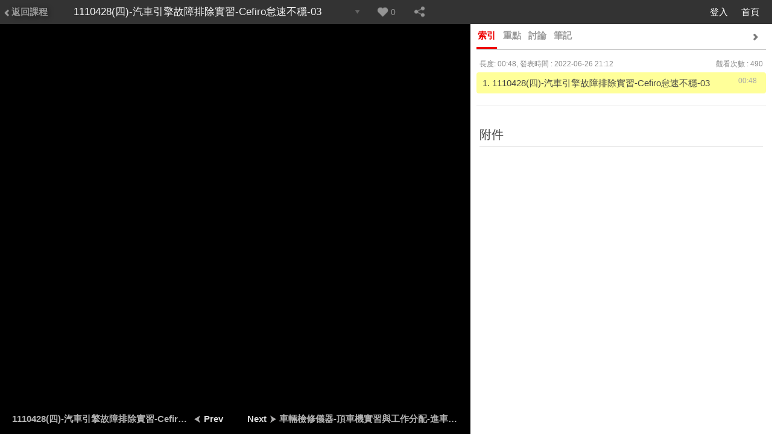

--- FILE ---
content_type: text/html; charset=UTF-8
request_url: https://eclass.uch.edu.tw/media/17908
body_size: 16629
content:
<!DOCTYPE html>
<html xmlns="http://www.w3.org/1999/xhtml" xmlns:fb="http://ogp.me/ns/fb#" lang="zh-tw" xml:lang="zh-tw">
<head><meta http-equiv="content-type" content="text/html; charset=utf-8" />
<meta http-equiv="X-UA-Compatible" content="IE=Edge,chrome=1" />
<meta name="msapplication-config" content="none" />
<!--[if lt IE 9]>
<script src="/sys/js/html5shiv.js"></script>
<script src="/sys/js/es5-shim.min.js"></script>
<script src="/sys/js/es5-sham.min.js"></script>
<script src="/sys/js/json2.js"></script>
<![endif]--><meta name="keywords" content="" />
<meta name="description" content="" />
<meta name="twitter:card" content="summary_large_image" />
<meta name="twitter:title" content="1110428(四)-汽車引擎故障排除實習-Cefiro怠速不穩-03 - 車輛應用材料" />
<meta name="twitter:image" content="https://eclass.uch.edu.tw/sysdata/doc/7/7a84688f3ae4cc1e/cover.jpg" />
<meta name="twitter:url" content="https://eclass.uch.edu.tw/media/17908" />
<meta name="twitter:description" content="1110428(四)-汽車引擎故障排除實習-Cefiro怠速不穩-03 - 車輛應用材料" />
<meta name="viewport" content="width=1280" />
<meta property="og:title" content="1110428(四)-汽車引擎故障排除實習-Cefiro怠速不穩-03 - 車輛應用材料" />
<meta property="og:image" content="https://eclass.uch.edu.tw/sysdata/doc/7/7a84688f3ae4cc1e/cover.jpg" />
<meta property="og:url" content="https://eclass.uch.edu.tw/media/17908" />
<meta property="og:description" content="1110428(四)-汽車引擎故障排除實習-Cefiro怠速不穩-03 - 車輛應用材料" />
<meta property="og:type" content="video" />
<meta property="og:video" content="https://eclass.uch.edu.tw/mp4.swf?playtype=mp4&amp;url=https://eclass.uch.edu.tw/slideshow2.php%3fid=8f8aa8d58bd435a992bb47837f3d165717908&amp;slide=0&amp;fixctrlpanel=0" />
<meta property="og:video:type" content="application/x-shockwave-flash" />
<meta property="og:video:height" content="" />
<meta property="og:video:width" content="" />
<meta property="og:site_name" content="健行科技大學eclass易課平台" />
<meta property="fb:app_id" content="102440169893388" />
<title>1110428(四)-汽車引擎故障排除實習-Cefiro怠速不穩-03 - 車輛應用材料 | 健行科技大學eclass易課平台</title>
<link rel='alternate' type="application/json+oembed" title="1110428(四)-汽車引擎故障排除實習-Cefiro怠速不穩-03" href="https://eclass.uch.edu.tw/oembed/?url=https%3A%2F%2Feclass.uch.edu.tw%2Fmedia%2F17908&format=json" />
<link rel='alternate' type="text/xml+oembed" title="1110428(四)-汽車引擎故障排除實習-Cefiro怠速不穩-03" href="https://eclass.uch.edu.tw/oembed/?url=https%3A%2F%2Feclass.uch.edu.tw%2Fmedia%2F17908&format=xml" />
<link rel='canonical' href='https://eclass.uch.edu.tw/media/17908'>
<link href="/res/2b34/sys/style/bundle.css" type="text/css" rel="stylesheet" />
<link href="/res/2b34/sys/style/player.css" type="text/css" rel="stylesheet" />
<link href="/res/2b34/sys/style/quiz.css" type="text/css" rel="stylesheet" />
<link href="/res/2b34/sys/modules/mod_courseStep/css/mod_courseStep.css" type="text/css" rel="stylesheet" />
<link href="/res/2b34/sys/style/editor-reset.css" type="text/css" rel="stylesheet" />
<link href="/res/2b34/sys/templates/default/style.css" type="text/css" rel="stylesheet" />
<link href="/res/2b34/sysdata/templates/default/site.css?EwfuI6" type="text/css" rel="stylesheet" />
<link href="/res/2b34/sys/app/media/css/media.css" type="text/css" rel="stylesheet" />
<link href="/res/2b34/sys/app/course/css/course.css" type="text/css" rel="stylesheet" />
<link href="/res/2b34/sys/modules/mod_fileUpload/css/mod_fileUpload.css" type="text/css" rel="stylesheet" />
<link href="/res/2b34/sys/modules/mod_note/css/mod_note.css" type="text/css" rel="stylesheet" />
<style> .fs-readmore {display:none !important} </style>
<script src='/res/2b34/sys/js/build.base.js' type='text/javascript'></script></head><body class='body-media body-media-17908 body-tmpl-media.courseView.collapse body-layout-video.courseView.normalMode' data-page-id='media.17908' data-page-priv=''><div id='fb-root'></div><style>html,body{height:100%;background:#000;overflow:hidden;}</style>
<div id="root-media-course">
	<div id='panel-top' class='clearfix'>
    <div id='action-panel' class='clearfix'></div>
</div>
<div class="clearfix">
	<div id="xboxTop"><div id="xboxTop-front" class="clearfix" role="placeable"></div><div id="xboxTop-inline" class="clearfix"><div class='module app-media app-media-course'><div class="topbar clearfix"><div id='menu' class='userMenu not-login pull-right'><a href='/service/login?next=%2Fmedia%2F17908'>登入</a><a href='/'>首頁</a></div>
	                <div id="player-setting" class="topbar-btn pull-left" style="display:none; cursor:pointer" role="player-setting" title="播放設定">
	                    <div class="dropdown-toggle">
	                        <div class="editCog"></div>
	                    </div>
	                </div>
                <div id="followerHdr" class="topbar-btn pull-left">
                    <div class="dropdown-toggle">
                        <span role="followBox"><span role='follow' follow='1' page='media' id='17908' ajaxAuth='/ajax/sys.pages.media/media.follow/?id=17908&_lock=id&_auth=fb670f801bbfcf2efaab16ebfda2de3b' class='focus follow' title='收藏'><span>收藏</span></span></span>
                        <span id="dialog-box-num-17908" class="num">0</span>
                    </div>
                </div><div class='topbar-btn pull-left'>
                    <div class='dropdown-toggle'>
                        <a data-role='media-share'>
                        	<span class='share' title='分享'></span>
                        </a>
                    </div>
                </div></div></div><div class='module app-media app-media-course'><div class='back'>
                        <a style='display: inline-block;' data-role='course-back' data-url='/course/218/section/lecture'><i class='icon-chevron-left icon-white'></i>返回課程</a>
                      </div></div><div class='module mod_activityList mod_activityList-lectureMenu'><div class="lecture-menu"><div id="" class="dropdown " style="">
	<a class='dropdown-toggle '  data-toggle='dropdown'><span title='1110428(四)-汽車引擎故障排除實習-Cefiro怠速不穩-03'>1110428(四)-汽車引擎故障排除實習-Cefiro怠速不穩-03</span></a>
	<ul class='dropdown-menu '>
		<li><a class='course-name'>車輛應用材料</a></li><li><a class='chapter'>車輛應用材料-教材(ppt)</a></li><li><a href='/media/15123' class='' title='01-概說'><span title='01-概說' class='icon ico-ppt'></span>01-概說 </a></li><li><a href='/media/15124' class='' title='02-汽車引擎材料'><span title='02-汽車引擎材料' class='icon ico-ppt'></span>02-汽車引擎材料 </a></li><li><a href='/media/15125' class='' title='03-引擎附件材料'><span title='03-引擎附件材料' class='icon ico-ppt'></span>03-引擎附件材料 </a></li><li><a href='/media/15126' class='' title='04-汽車底盤材料'><span title='04-汽車底盤材料' class='icon ico-ppt'></span>04-汽車底盤材料 </a></li><li><a href='/media/15127' class='' title='05-汽車電器材料'><span title='05-汽車電器材料' class='icon ico-ppt'></span>05-汽車電器材料 </a></li><li><a class='chapter'>油電車(Hybrid)系統原理概論(ppt)</a></li><li><a href='/media/15109' class='' title='油電車(Hybrid)系統原理概論'><span title='油電車(Hybrid)系統原理概論' class='icon ico-ppt'></span>油電車(Hybrid)系統原理概論 </a></li><li><a class='chapter'>車輛應用材料-汽車冷卻系統-車1甲(mp4影片)</a></li><li><a href='/media/17456' class='' title='1110329(二)-MOV_7047-水溫感知器'><span title='1110329(二)-MOV_7047-水溫感知器' class='icon ico-mp4'></span>1110329(二)-MOV_7047-水溫感知器 </a></li><li><a href='/media/17457' class='' title='1110329(二)-MOV_7048-汽車冷卻系統-01'><span title='1110329(二)-MOV_7048-汽車冷卻系統-01' class='icon ico-mp4'></span>1110329(二)-MOV_7048-汽車冷卻系統-01 </a></li><li><a href='/media/17458' class='' title='1110329(二)-MOV_7049-汽車排汽系統-02'><span title='1110329(二)-MOV_7049-汽車排汽系統-02' class='icon ico-mp4'></span>1110329(二)-MOV_7049-汽車排汽系統-02 </a></li><li><a class='chapter'>車輛應用材料-電動車快速充電-車1甲(mp4影片)</a></li><li><a href='/media/17858' class='' title='1110426(二)-MOV_7108-電動車快速充電-01'><span title='1110426(二)-MOV_7108-電動車快速充電-01' class='icon ico-mp4'></span>1110426(二)-MOV_7108-電動車快速充電-01 </a></li><li><a href='/media/17859' class='' title='1110426(二)-MOV_7109-電動車快速充電-02'><span title='1110426(二)-MOV_7109-電動車快速充電-02' class='icon ico-mp4'></span>1110426(二)-MOV_7109-電動車快速充電-02 </a></li><li><a href='/media/17860' class='' title='1110426(二)-MOV_7110-電動車快速充電-03'><span title='1110426(二)-MOV_7110-電動車快速充電-03' class='icon ico-mp4'></span>1110426(二)-MOV_7110-電動車快速充電-03 </a></li><li><a href='/media/17861' class='' title='1110426(二)-MOV_7111-電動車快速充電-04'><span title='1110426(二)-MOV_7111-電動車快速充電-04' class='icon ico-mp4'></span>1110426(二)-MOV_7111-電動車快速充電-04 </a></li><li><a href='/media/17862' class='' title='1110426(二)-MOV_7112-電動車快速充電-05'><span title='1110426(二)-MOV_7112-電動車快速充電-05' class='icon ico-mp4'></span>1110426(二)-MOV_7112-電動車快速充電-05 </a></li><li><a class='chapter'>車輛應用材料-汽車排氣系統-車1甲(mp4影片)</a></li><li><a href='/media/17863' class='' title='1110502(二)-MOV_7138-汽車排氣系統-01'><span title='1110502(二)-MOV_7138-汽車排氣系統-01' class='icon ico-mp4'></span>1110502(二)-MOV_7138-汽車排氣系統-01 </a></li><li><a href='/media/17864' class='' title='1110502(二)-MOV_7139-汽車排氣系統-02'><span title='1110502(二)-MOV_7139-汽車排氣系統-02' class='icon ico-mp4'></span>1110502(二)-MOV_7139-汽車排氣系統-02 </a></li><li><a href='/media/17865' class='' title='1110502(二)-MOV_7140-汽車排氣系統-03'><span title='1110502(二)-MOV_7140-汽車排氣系統-03' class='icon ico-mp4'></span>1110502(二)-MOV_7140-汽車排氣系統-03 </a></li><li><a class='chapter'>車輛應用材料-eclass發表討論說明-車1乙(mp4影片)</a></li><li><a href='/media/17460' class='' title='1110331(四)-MOV_7058-汽車冷卻水箱'><span title='1110331(四)-MOV_7058-汽車冷卻水箱' class='icon ico-mp4'></span>1110331(四)-MOV_7058-汽車冷卻水箱 </a></li><li><a href='/media/17461' class='' title='1110331(四)-MOV_7059-eclass發表討論說明-01'><span title='1110331(四)-MOV_7059-eclass發表討論說明-01' class='icon ico-mp4'></span>1110331(四)-MOV_7059-eclass發表討論說明-01 </a></li><li><a href='/media/17462' class='' title='1110331(四)-MOV_7060-eclass發表討論說明-02'><span title='1110331(四)-MOV_7060-eclass發表討論說明-02' class='icon ico-mp4'></span>1110331(四)-MOV_7060-eclass發表討論說明-02 </a></li><li><a href='/media/17463' class='' title='1110331(四)-MOV_7061-eclass發表討論說明-03'><span title='1110331(四)-MOV_7061-eclass發表討論說明-03' class='icon ico-mp4'></span>1110331(四)-MOV_7061-eclass發表討論說明-03 </a></li><li><a href='/media/17464' class='' title='1110331(四)-MOV_7062-eclass發表討論說明-04'><span title='1110331(四)-MOV_7062-eclass發表討論說明-04' class='icon ico-mp4'></span>1110331(四)-MOV_7062-eclass發表討論說明-04 </a></li><li><a href='/media/17465' class='' title='1110331(四)-MOV_7063-eclass發表討論說明-05'><span title='1110331(四)-MOV_7063-eclass發表討論說明-05' class='icon ico-mp4'></span>1110331(四)-MOV_7063-eclass發表討論說明-05 </a></li><li><a href='/media/17466' class='' title='1110331(四)-MOV_7064-eclass發表討論說明-06'><span title='1110331(四)-MOV_7064-eclass發表討論說明-06' class='icon ico-mp4'></span>1110331(四)-MOV_7064-eclass發表討論說明-06 </a></li><li><a href='/media/17467' class='' title='1110331(四)-MOV_7065-eclass發表討論說明-07'><span title='1110331(四)-MOV_7065-eclass發表討論說明-07' class='icon ico-mp4'></span>1110331(四)-MOV_7065-eclass發表討論說明-07 </a></li><li><a href='/media/17468' class='' title='1110331(四)-MOV_7066-eclass發表討論說明-08'><span title='1110331(四)-MOV_7066-eclass發表討論說明-08' class='icon ico-mp4'></span>1110331(四)-MOV_7066-eclass發表討論說明-08 </a></li><li><a href='/media/17469' class='' title='1110331(四)-MOV_7067-汽車冷卻系統說明-01'><span title='1110331(四)-MOV_7067-汽車冷卻系統說明-01' class='icon ico-mp4'></span>1110331(四)-MOV_7067-汽車冷卻系統說明-01 </a></li><li><a href='/media/17510' class='' title='1110331(四)-MOV_7068-汽車冷卻系統說明-02'><span title='1110331(四)-MOV_7068-汽車冷卻系統說明-02' class='icon ico-mp4'></span>1110331(四)-MOV_7068-汽車冷卻系統說明-02 </a></li><li><a class='chapter'>車輛應用材料-汽車冷卻系統(O2 Sensor實習)-車1乙(mp4影片)</a></li><li><a href='/media/17866' class='' title='1110407(四)-MOV_7090-水溫感知器實習-01'><span title='1110407(四)-MOV_7090-水溫感知器實習-01' class='icon ico-mp4'></span>1110407(四)-MOV_7090-水溫感知器實習-01 </a></li><li><a href='/media/17867' class='' title='1110407(四)-MOV_7092-水溫感知器實習-02'><span title='1110407(四)-MOV_7092-水溫感知器實習-02' class='icon ico-mp4'></span>1110407(四)-MOV_7092-水溫感知器實習-02 </a></li><li><a href='/media/17868' class='' title='1110407(四)-MOV_7094-水溫感知器實習-03'><span title='1110407(四)-MOV_7094-水溫感知器實習-03' class='icon ico-mp4'></span>1110407(四)-MOV_7094-水溫感知器實習-03 </a></li><li><a href='/media/17869' class='' title='1110407(四)-MOV_7096-汽車水箱散熱馬達'><span title='1110407(四)-MOV_7096-汽車水箱散熱馬達' class='icon ico-mp4'></span>1110407(四)-MOV_7096-汽車水箱散熱馬達 </a></li><li><a class='chapter'>電動車檢修實務-油電混合車系統-車2甲(mp4影片)</a></li><li><a href='/media/17471' class='' title='1110308(二)-MOV_6911-油電混合車系統-01'><span title='1110308(二)-MOV_6911-油電混合車系統-01' class='icon ico-mp4'></span>1110308(二)-MOV_6911-油電混合車系統-01 </a></li><li><a href='/media/17472' class='' title='1110308(二)-MOV_6913-油電混合車系統-02'><span title='1110308(二)-MOV_6913-油電混合車系統-02' class='icon ico-mp4'></span>1110308(二)-MOV_6913-油電混合車系統-02 </a></li><li><a href='/media/17473' class='' title='1110308(二)-MOV_6914-油電混合車系統-03'><span title='1110308(二)-MOV_6914-油電混合車系統-03' class='icon ico-mp4'></span>1110308(二)-MOV_6914-油電混合車系統-03 </a></li><li><a href='/media/17474' class='' title='1110308(二)-MOV_6915-油電混合車系統-04'><span title='1110308(二)-MOV_6915-油電混合車系統-04' class='icon ico-mp4'></span>1110308(二)-MOV_6915-油電混合車系統-04 </a></li><li><a href='/media/17475' class='' title='1110308(二)-MOV_6916-油電混合車系統-05'><span title='1110308(二)-MOV_6916-油電混合車系統-05' class='icon ico-mp4'></span>1110308(二)-MOV_6916-油電混合車系統-05 </a></li><li><a href='/media/17476' class='' title='1110308(二)-MOV_6917-油電混合車系統-06'><span title='1110308(二)-MOV_6917-油電混合車系統-06' class='icon ico-mp4'></span>1110308(二)-MOV_6917-油電混合車系統-06 </a></li><li><a href='/media/17477' class='' title='1110308(二)-MOV_6918-油電混合車系統-07'><span title='1110308(二)-MOV_6918-油電混合車系統-07' class='icon ico-mp4'></span>1110308(二)-MOV_6918-油電混合車系統-07 </a></li><li><a href='/media/17499' class='' title='1110308(二)-MOV_6919-油電混合車系統-08'><span title='1110308(二)-MOV_6919-油電混合車系統-08' class='icon ico-mp4'></span>1110308(二)-MOV_6919-油電混合車系統-08 </a></li><li><a class='chapter'>電動車檢修實務-油電混合車實習-車2甲(mp4影片)</a></li><li><a href='/media/17497' class='' title='1110329(二)-MOV_6261-電動車檢修實務-上課情形'><span title='1110329(二)-MOV_6261-電動車檢修實務-上課情形' class='icon ico-mp4'></span>1110329(二)-MOV_6261-電動車檢修實務-上課情形 </a></li><li><a href='/media/17500' class='' title='1110329(二)-MOV_6260-油電混合車實習-01'><span title='1110329(二)-MOV_6260-油電混合車實習-01' class='icon ico-mp4'></span>1110329(二)-MOV_6260-油電混合車實習-01 </a></li><li><a href='/media/17501' class='' title='1110329(二)-MOV_6262-油電混合車實習-02'><span title='1110329(二)-MOV_6262-油電混合車實習-02' class='icon ico-mp4'></span>1110329(二)-MOV_6262-油電混合車實習-02 </a></li><li><a href='/media/17502' class='' title='1110329(二)-MOV_6264-油電混合車實習-03'><span title='1110329(二)-MOV_6264-油電混合車實習-03' class='icon ico-mp4'></span>1110329(二)-MOV_6264-油電混合車實習-03 </a></li><li><a class='chapter'>電動車檢修實務-電動車充電系統-車2甲(mp4影片)</a></li><li><a href='/media/17870' class='' title='1110426(二)-IMG-6748-電動車快速充電-01'><span title='1110426(二)-IMG-6748-電動車快速充電-01' class='icon ico-mp4'></span>1110426(二)-IMG-6748-電動車快速充電-01 </a></li><li><a href='/media/17871' class='' title='1110426(二)-IMG-6749-電動車快速充電-02'><span title='1110426(二)-IMG-6749-電動車快速充電-02' class='icon ico-mp4'></span>1110426(二)-IMG-6749-電動車快速充電-02 </a></li><li><a href='/media/17872' class='' title='1110426(二)-MOV_7113-電動車快速充電-03'><span title='1110426(二)-MOV_7113-電動車快速充電-03' class='icon ico-mp4'></span>1110426(二)-MOV_7113-電動車快速充電-03 </a></li><li><a href='/media/17873' class='' title='1110426(二)-MOV_7114-電動車快速充電-04'><span title='1110426(二)-MOV_7114-電動車快速充電-04' class='icon ico-mp4'></span>1110426(二)-MOV_7114-電動車快速充電-04 </a></li><li><a href='/media/17874' class='' title='1110426(二)-MOV_7115-電動車快速充電-05'><span title='1110426(二)-MOV_7115-電動車快速充電-05' class='icon ico-mp4'></span>1110426(二)-MOV_7115-電動車快速充電-05 </a></li><li><a href='/media/17875' class='' title='1110426(二)-MOV_7116-電動車快速充電-06'><span title='1110426(二)-MOV_7116-電動車快速充電-06' class='icon ico-mp4'></span>1110426(二)-MOV_7116-電動車快速充電-06 </a></li><li><a href='/media/17876' class='' title='1110426(二)-MOV_7118-電動車快速充電-07'><span title='1110426(二)-MOV_7118-電動車快速充電-07' class='icon ico-mp4'></span>1110426(二)-MOV_7118-電動車快速充電-07 </a></li><li><a href='/media/17877' class='' title='1110426(二)-MOV_7119-電動車快速充電-08'><span title='1110426(二)-MOV_7119-電動車快速充電-08' class='icon ico-mp4'></span>1110426(二)-MOV_7119-電動車快速充電-08 </a></li><li><a href='/media/17878' class='' title='1110426(二)-MOV_7121-電動車快速充電-09'><span title='1110426(二)-MOV_7121-電動車快速充電-09' class='icon ico-mp4'></span>1110426(二)-MOV_7121-電動車快速充電-09 </a></li><li><a href='/media/17879' class='' title='1110426(二)-MOV_7122-電動車快速充電-10'><span title='1110426(二)-MOV_7122-電動車快速充電-10' class='icon ico-mp4'></span>1110426(二)-MOV_7122-電動車快速充電-10 </a></li><li><a class='chapter'>車輛檢修儀器-電瓶充電實習-進車1甲(mp4影片)</a></li><li><a href='/media/17504' class='' title='1110310(四)-MOV_6930-三用電錶使用'><span title='1110310(四)-MOV_6930-三用電錶使用' class='icon ico-mp4'></span>1110310(四)-MOV_6930-三用電錶使用 </a></li><li><a href='/media/17505' class='' title='1110310(四)-MOV_6933-量測汽車電瓶電壓值'><span title='1110310(四)-MOV_6933-量測汽車電瓶電壓值' class='icon ico-mp4'></span>1110310(四)-MOV_6933-量測汽車電瓶電壓值 </a></li><li><a href='/media/17506' class='' title='1110310(四)-MOV_6941-電瓶充電機充電實習-01'><span title='1110310(四)-MOV_6941-電瓶充電機充電實習-01' class='icon ico-mp4'></span>1110310(四)-MOV_6941-電瓶充電機充電實習-01 </a></li><li><a href='/media/17507' class='' title='1110310(四)-MOV_6942-電瓶充電機充電實習-02'><span title='1110310(四)-MOV_6942-電瓶充電機充電實習-02' class='icon ico-mp4'></span>1110310(四)-MOV_6942-電瓶充電機充電實習-02 </a></li><li><a href='/media/17508' class='' title='1110310(四)-MOV_6944-電瓶充電機充電實習-03'><span title='1110310(四)-MOV_6944-電瓶充電機充電實習-03' class='icon ico-mp4'></span>1110310(四)-MOV_6944-電瓶充電機充電實習-03 </a></li><li><a class='chapter'>車輛檢修儀器-汽車基本保養實習-進車1甲(mp4影片)</a></li><li><a href='/media/17880' class='' title='1110317(四)-MOV_6990-汽車基本保養實習-01'><span title='1110317(四)-MOV_6990-汽車基本保養實習-01' class='icon ico-mp4'></span>1110317(四)-MOV_6990-汽車基本保養實習-01 </a></li><li><a href='/media/17881' class='' title='1110317(四)-MOV_6991-汽車基本保養實習-02'><span title='1110317(四)-MOV_6991-汽車基本保養實習-02' class='icon ico-mp4'></span>1110317(四)-MOV_6991-汽車基本保養實習-02 </a></li><li><a href='/media/17882' class='' title='1110317(四)-MOV_6992-汽車基本保養實習-03'><span title='1110317(四)-MOV_6992-汽車基本保養實習-03' class='icon ico-mp4'></span>1110317(四)-MOV_6992-汽車基本保養實習-03 </a></li><li><a class='chapter'>車輛檢修儀器-啟動系統實習-進車1甲(mp4影片)</a></li><li><a href='/media/17897' class='' title='1110324(四)-MOV_7024-架上引擎操作實習-01'><span title='1110324(四)-MOV_7024-架上引擎操作實習-01' class='icon ico-mp4'></span>1110324(四)-MOV_7024-架上引擎操作實習-01 </a></li><li><a href='/media/17898' class='' title='1110324(四)-MOV_7025-架上引擎操作實習-02'><span title='1110324(四)-MOV_7025-架上引擎操作實習-02' class='icon ico-mp4'></span>1110324(四)-MOV_7025-架上引擎操作實習-02 </a></li><li><a href='/media/17899' class='' title='1110324(四)-MOV_7026-架上引擎操作實習-03'><span title='1110324(四)-MOV_7026-架上引擎操作實習-03' class='icon ico-mp4'></span>1110324(四)-MOV_7026-架上引擎操作實習-03 </a></li><li><a href='/media/17900' class='' title='1110324(四)-MOV_7027-啟動系統實習-01'><span title='1110324(四)-MOV_7027-啟動系統實習-01' class='icon ico-mp4'></span>1110324(四)-MOV_7027-啟動系統實習-01 </a></li><li><a href='/media/17901' class='' title='1110324(四)-MOV_7028-啟動系統實習-02'><span title='1110324(四)-MOV_7028-啟動系統實習-02' class='icon ico-mp4'></span>1110324(四)-MOV_7028-啟動系統實習-02 </a></li><li><a href='/media/17902' class='' title='1110324(四)-MOV_7029-啟動系統實習-03'><span title='1110324(四)-MOV_7029-啟動系統實習-03' class='icon ico-mp4'></span>1110324(四)-MOV_7029-啟動系統實習-03 </a></li><li><a class='chapter'>車輛檢修儀器-水溫感知器(O2 Sensor)檢修實習-進車1甲(mp4影片)</a></li><li><a href='/media/17903' class='' title='1110407(四)-MOV_7097-水溫感知器檢修實習-01'><span title='1110407(四)-MOV_7097-水溫感知器檢修實習-01' class='icon ico-mp4'></span>1110407(四)-MOV_7097-水溫感知器檢修實習-01 </a></li><li><a href='/media/17904' class='' title='1110407(四)-MOV_7100-水溫感知器檢修實習-02'><span title='1110407(四)-MOV_7100-水溫感知器檢修實習-02' class='icon ico-mp4'></span>1110407(四)-MOV_7100-水溫感知器檢修實習-02 </a></li><li><a href='/media/17905' class='' title='1110407(四)-MOV_7101-水溫感知器檢修實習-03'><span title='1110407(四)-MOV_7101-水溫感知器檢修實習-03' class='icon ico-mp4'></span>1110407(四)-MOV_7101-水溫感知器檢修實習-03 </a></li><li><a class='chapter'>車輛檢修儀器-汽車引擎故障排除實習-進車1甲(mp4影片)</a></li><li><a href='/media/17906' class='' title='1110428(四)-汽車引擎故障排除實習-Cefiro怠速不穩-01'><span title='1110428(四)-汽車引擎故障排除實習-Cefiro怠速不穩-01' class='icon ico-mp4'></span>1110428(四)-汽車引擎故障排除實習-Cefiro怠速不穩-01 </a></li><li><a href='/media/17907' class='' title='1110428(四)-汽車引擎故障排除實習-Cefiro怠速不穩-02'><span title='1110428(四)-汽車引擎故障排除實習-Cefiro怠速不穩-02' class='icon ico-mp4'></span>1110428(四)-汽車引擎故障排除實習-Cefiro怠速不穩-02 </a></li><li><a href='/media/17908' class='' title='1110428(四)-汽車引擎故障排除實習-Cefiro怠速不穩-03'><span title='1110428(四)-汽車引擎故障排除實習-Cefiro怠速不穩-03' class='icon ico-mp4'></span>1110428(四)-汽車引擎故障排除實習-Cefiro怠速不穩-03 </a></li><li><a class='chapter'>車輛檢修儀器-頂車機實習與工作分配-進車1甲(mp4影片)</a></li><li><a href='/media/17929' class='' title='1110505(四)-MOV_7207-使用頂車機實習-01'><span title='1110505(四)-MOV_7207-使用頂車機實習-01' class='icon ico-mp4'></span>1110505(四)-MOV_7207-使用頂車機實習-01 </a></li><li><a href='/media/17930' class='' title='1110505(四)-MOV_7208-使用頂車機實習-02'><span title='1110505(四)-MOV_7208-使用頂車機實習-02' class='icon ico-mp4'></span>1110505(四)-MOV_7208-使用頂車機實習-02 </a></li><li><a href='/media/17931' class='' title='1110505(四)-MOV_7209-實習項目說明與工作分配'><span title='1110505(四)-MOV_7209-實習項目說明與工作分配' class='icon ico-mp4'></span>1110505(四)-MOV_7209-實習項目說明與工作分配 </a></li><li><a class='chapter'>車輛檢修儀器-電瓶充電實習-進車1乙(mp4影片)</a></li><li><a href='/media/17489' class='' title='1110311(五)-MOV_6980-電瓶充電機充電實習'><span title='1110311(五)-MOV_6980-電瓶充電機充電實習' class='icon ico-mp4'></span>1110311(五)-MOV_6980-電瓶充電機充電實習 </a></li><li><a href='/media/17490' class='' title='1110311(五)-MOV_6981-汽車電瓶充電實習-01'><span title='1110311(五)-MOV_6981-汽車電瓶充電實習-01' class='icon ico-mp4'></span>1110311(五)-MOV_6981-汽車電瓶充電實習-01 </a></li><li><a href='/media/17492' class='' title='1110311(五)-MOV_6982-汽車電瓶充電實習-02'><span title='1110311(五)-MOV_6982-汽車電瓶充電實習-02' class='icon ico-mp4'></span>1110311(五)-MOV_6982-汽車電瓶充電實習-02 </a></li><li><a href='/media/17493' class='' title='1110311(五)-MOV_6983-汽車電瓶充電實習-03'><span title='1110311(五)-MOV_6983-汽車電瓶充電實習-03' class='icon ico-mp4'></span>1110311(五)-MOV_6983-汽車電瓶充電實習-03 </a></li><li><a href='/media/17509' class='' title='1110311(五)-MOV_6984-汽車電瓶充電實習-04'><span title='1110311(五)-MOV_6984-汽車電瓶充電實習-04' class='icon ico-mp4'></span>1110311(五)-MOV_6984-汽車電瓶充電實習-04 </a></li><li><a class='chapter'>車輛檢修儀器-汽車保養和底盤實習-進車1乙(mp4影片)</a></li><li><a href='/media/17883' class='' title='1110318(五)-MOV_6994-汽車發動前檢查實習-01'><span title='1110318(五)-MOV_6994-汽車發動前檢查實習-01' class='icon ico-mp4'></span>1110318(五)-MOV_6994-汽車發動前檢查實習-01 </a></li><li><a href='/media/17884' class='' title='1110318(五)-MOV_6995-汽車電動窗正確使用實習-01'><span title='1110318(五)-MOV_6995-汽車電動窗正確使用實習-01' class='icon ico-mp4'></span>1110318(五)-MOV_6995-汽車電動窗正確使用實習-01 </a></li><li><a href='/media/17885' class='' title='1110318(五)-MOV_6996-汽車檢修任務分配'><span title='1110318(五)-MOV_6996-汽車檢修任務分配' class='icon ico-mp4'></span>1110318(五)-MOV_6996-汽車檢修任務分配 </a></li><li><a href='/media/17886' class='' title='1110318(五)-MOV_6999-如何安全使用汽車頂車機實習-01'><span title='1110318(五)-MOV_6999-如何安全使用汽車頂車機實習-01' class='icon ico-mp4'></span>1110318(五)-MOV_6999-如何安全使用汽車頂車機實習-01 </a></li><li><a href='/media/17887' class='' title='1110318(五)-MOV_7002-如何安全使用汽車頂車機實習-02'><span title='1110318(五)-MOV_7002-如何安全使用汽車頂車機實習-02' class='icon ico-mp4'></span>1110318(五)-MOV_7002-如何安全使用汽車頂車機實習-02 </a></li><li><a href='/media/17888' class='' title='1110318(五)-MOV_7003-汽車傳動軸檢查-01'><span title='1110318(五)-MOV_7003-汽車傳動軸檢查-01' class='icon ico-mp4'></span>1110318(五)-MOV_7003-汽車傳動軸檢查-01 </a></li><li><a href='/media/17889' class='' title='1110318(五)-MOV_7004-汽車傳動軸檢查-02'><span title='1110318(五)-MOV_7004-汽車傳動軸檢查-02' class='icon ico-mp4'></span>1110318(五)-MOV_7004-汽車傳動軸檢查-02 </a></li><li><a href='/media/17890' class='' title='1110318(五)-MOV_7005-汽車避震器檢查'><span title='1110318(五)-MOV_7005-汽車避震器檢查' class='icon ico-mp4'></span>1110318(五)-MOV_7005-汽車避震器檢查 </a></li><li><a href='/media/17891' class='' title='1110318(五)-MOV_7009-汽車底盤檢查實習-01'><span title='1110318(五)-MOV_7009-汽車底盤檢查實習-01' class='icon ico-mp4'></span>1110318(五)-MOV_7009-汽車底盤檢查實習-01 </a></li><li><a href='/media/17892' class='' title='1110318(五)-MOV_7010-汽車底盤檢查實習-02'><span title='1110318(五)-MOV_7010-汽車底盤檢查實習-02' class='icon ico-mp4'></span>1110318(五)-MOV_7010-汽車底盤檢查實習-02 </a></li><li><a href='/media/17893' class='' title='1110318(五)-MOV_7011-汽車實習安全注意事項'><span title='1110318(五)-MOV_7011-汽車實習安全注意事項' class='icon ico-mp4'></span>1110318(五)-MOV_7011-汽車實習安全注意事項 </a></li><li><a href='/media/17894' class='' title='1110318(五)-MOV_7015-汽車基本保養實習-01'><span title='1110318(五)-MOV_7015-汽車基本保養實習-01' class='icon ico-mp4'></span>1110318(五)-MOV_7015-汽車基本保養實習-01 </a></li><li><a href='/media/17895' class='' title='1110318(五)-MOV_7016-汽車基本保養實習-02'><span title='1110318(五)-MOV_7016-汽車基本保養實習-02' class='icon ico-mp4'></span>1110318(五)-MOV_7016-汽車基本保養實習-02 </a></li><li><a href='/media/17896' class='' title='1110318(五)-MOV_7017-汽車基本保養實習-03'><span title='1110318(五)-MOV_7017-汽車基本保養實習-03' class='icon ico-mp4'></span>1110318(五)-MOV_7017-汽車基本保養實習-03 </a></li><li><a class='chapter'>車輛檢修儀器-汽車引擎故障排除實習-進車1乙(mp4影片)</a></li><li><a href='/media/17909' class='' title='1110429(五)-MOV_7130-汽車引擎故障排除實習-01'><span title='1110429(五)-MOV_7130-汽車引擎故障排除實習-01' class='icon ico-mp4'></span>1110429(五)-MOV_7130-汽車引擎故障排除實習-01 </a></li><li><a href='/media/17910' class='' title='1110429(五)-MOV_7131-汽車引擎故障排除實習-02'><span title='1110429(五)-MOV_7131-汽車引擎故障排除實習-02' class='icon ico-mp4'></span>1110429(五)-MOV_7131-汽車引擎故障排除實習-02 </a></li><li><a href='/media/17911' class='' title='1110429(五)-MOV_7132-汽車引擎故障排除實習-03'><span title='1110429(五)-MOV_7132-汽車引擎故障排除實習-03' class='icon ico-mp4'></span>1110429(五)-MOV_7132-汽車引擎故障排除實習-03 </a></li><li><a href='/media/17912' class='' title='1110429(五)-MOV_7133-汽車引擎故障排除實習-04'><span title='1110429(五)-MOV_7133-汽車引擎故障排除實習-04' class='icon ico-mp4'></span>1110429(五)-MOV_7133-汽車引擎故障排除實習-04 </a></li><li><a class='chapter'>車輛檢修儀器-汽車底盤實習-進車1乙(mp4影片)</a></li><li><a href='/media/17913' class='' title='1110506(五)-MOV_7211-汽車底盤實習-01'><span title='1110506(五)-MOV_7211-汽車底盤實習-01' class='icon ico-mp4'></span>1110506(五)-MOV_7211-汽車底盤實習-01 </a></li><li><a href='/media/17914' class='' title='1110506(五)-MOV_7212-汽車底盤實習-02'><span title='1110506(五)-MOV_7212-汽車底盤實習-02' class='icon ico-mp4'></span>1110506(五)-MOV_7212-汽車底盤實習-02 </a></li><li><a href='/media/17915' class='' title='1110506(五)-MOV_7216-汽車底盤實習-03'><span title='1110506(五)-MOV_7216-汽車底盤實習-03' class='icon ico-mp4'></span>1110506(五)-MOV_7216-汽車底盤實習-03 </a></li><li><a href='/media/17916' class='' title='1110506(五)-MOV_7218-汽車底盤實習-04'><span title='1110506(五)-MOV_7218-汽車底盤實習-04' class='icon ico-mp4'></span>1110506(五)-MOV_7218-汽車底盤實習-04 </a></li><li><a href='/media/17918' class='' title='1110506(五)-MOV_7219-汽車底盤實習-05'><span title='1110506(五)-MOV_7219-汽車底盤實習-05' class='icon ico-mp4'></span>1110506(五)-MOV_7219-汽車底盤實習-05 </a></li><li><a class='chapter'>優良報告分享-教學創新</a></li><li><a href='/media/17596' class='' title='優良報告分享-發電機拆裝(尤耀隆)'><span title='優良報告分享-發電機拆裝(尤耀隆)' class='icon ico-mp4'></span>優良報告分享-發電機拆裝(尤耀隆) </a></li><li><a href='/media/17601' class='' title='108.1教學創新-車輛工程實習(二)-汽車檢修實務'><span title='108.1教學創新-車輛工程實習(二)-汽車檢修實務' class='icon ico-mp4'></span>108.1教學創新-車輛工程實習(二)-汽車檢修實務 </a></li><li><a href='/media/17602' class='' title='1101-教學創新-車輛檢修儀器-劉正雄'><span title='1101-教學創新-車輛檢修儀器-劉正雄' class='icon ico-mp4'></span>1101-教學創新-車輛檢修儀器-劉正雄 </a></li><li><a class='chapter'>本學期優良期末報告(Report)分享</a></li><li><a href='/media/18026' class='' title='優良期末報告分享-1102-車輛檢修儀器(蔣念瑾)'><span title='優良期末報告分享-1102-車輛檢修儀器(蔣念瑾)' class='icon ico-mp4'></span>優良期末報告分享-1102-車輛檢修儀器(蔣念瑾) </a></li><li><a href='/media/18027' class='' title='優良期末報告分享-1102-啟動馬達拆裝(范文書)'><span title='優良期末報告分享-1102-啟動馬達拆裝(范文書)' class='icon ico-mp4'></span>優良期末報告分享-1102-啟動馬達拆裝(范文書) </a></li>
	</ul>
</div></div></div></div><div id="xboxTop-rear" class="clearfix" role="placeable"></div></div>
	<div id="mboxTop"><div id="mboxTop-rear" role="placeable"></div></div>
</div>

<div id="xboxBanner">
	<div id="xboxBanner-rear" role="placeable"></div></div>
<div id='panel-bottom' class='clearfix'>
</div>
 
	<div id="sidebar" class="clearfix">
		<div id="mbox-ad-top"><div id="mbox-ad-top-rear" role="placeable"></div></div>
<div id="mbox"><div id="mbox-front" class="clearfix" role="placeable"></div><div id="mbox-inline" class="clearfix"><div class='module mod_tabs mod_tabs-show'><ul class='tabs video-tabs clearfix'><li rel='video-tabs-index' id='tab-index' class='item  active'>
							<a href='javascript:void(0)'>索引</a>
						</li><li rel='video-tabs-step' id='tab-step' class='item  '>
							<a href='javascript:void(0)'>重點</a>
						</li><li rel='video-tabs-discuss' id='tab-discuss' class='item  '>
							<a href='javascript:void(0)'>討論</a>
						</li><li rel='video-tabs-note' id='tab-note' class='item  '>
							<a href='javascript:void(0)'>筆記</a>
						</li></ul><div id='video-tabs-index' rel='tab-index' class='tab-container active' role='video-tabs'><div class='module '><div class='default-margin block clearfix '>
	<div class="clearfix"></div>

	

	<div class="body"><div class="clearfix">
                    <div class="hint pull-left">長度: 00:48, 發表時間 : 2022-06-26 21:12</div>
                    <div class="hint pull-right">觀看次數 : 490</div>
                </div></div>

	<div class="footer">
			</div>
</div> 
</div><div class='module '></div><div class='module mod_practice'></div><div class='module '><div id='indexContainer'>
                <div id='indexBox' class='indexBox edit'>
                    <ul><li class='idx  curr' role='idx' idxID='20252' sn='0' title='1110428(四)-汽車引擎故障排除實習-Cefiro怠速不穩-03'>
                                    <div class='duration' title='開始於：00:00'>00:48</div>1. 1110428(四)-汽車引擎故障排除實習-Cefiro怠速不穩-03
                                </li></ul>
                </div></div></div><div class='module mod_fileUpload'><div class='default-margin block clearfix '>
	<div class="clearfix"></div>

			<div class='header '>
							<div class="header-text clearfix">
					
					<div class='title ' >
						附件											</div>
				</div>
					</div>
	

	<div class="body"><div class='placeholder clearfix'></div></div>

	<div class="footer">
			</div>
</div> 
</div></div><div id='video-tabs-step' rel='tab-step' class='tab-container ' role='video-tabs'><div class='module '><div class='default-margin block clearfix '>
	<div class="clearfix"></div>

	

	<div class="body"><div class="clearfix">
                    <div class="hint pull-left">長度: 00:48, 發表時間 : 2022-06-26 21:12</div>
                    <div class="hint pull-right">觀看次數 : 490</div>
                </div></div>

	<div class="footer">
			</div>
</div> 
</div><div class='module '></div><div class='module mod_practice'></div><div class='module '><div class='horizontal-margin block clearfix '>
	<div class="clearfix"></div>

	

	<div class="body"><div style='margin-bottom: -20px;' ><div id='media-intro' class='intro'></div></div></div>

	<div class="footer">
			</div>
</div> 
</div><div class='module mod_fileUpload'><div class='default-margin block clearfix '>
	<div class="clearfix"></div>

			<div class='header '>
							<div class="header-text clearfix">
					
					<div class='title ' >
						附件											</div>
				</div>
					</div>
	

	<div class="body"><div class='placeholder clearfix'></div></div>

	<div class="footer">
			</div>
</div> 
</div><div class='module mod_courseStep'><div class='default-margin block clearfix '>
	<div class="clearfix"></div>

	

	<div class="body"><div id='step' class='step '></div></div>

	<div class="footer">
			</div>
</div> 
</div><div class='module mod_remark'></div></div><div id='video-tabs-discuss' rel='tab-discuss' class='tab-container ' role='video-tabs'><div class='module mod_comment'>
			<div class='alert alert-warning'>
				
				<span class='title'></span>
				<span class='body'>此教材已將討論功能關閉</span>
			</div></div></div><div id='video-tabs-note' rel='tab-note' class='tab-container ' role='video-tabs'><div class='module mod_note'>
			<div class='alert alert-warning'>
				
				<span class='title'></span>
				<span class='body'>筆記功能僅開放給課程成員，請先加入課程</span>
			</div></div></div></div></div><div id="mbox-rear" class="clearfix" role="placeable"></div></div>
<div id="mbox2"><div id="mbox2-rear" role="placeable"></div></div>
<div id="mbox-ad-bottom"><div id="mbox-ad-bottom-rear" role="placeable"></div></div> 
	</div>
	<div id="content" class="clearfix">
		<div id="xbox-ad-top"><div id="xbox-ad-top-rear" role="placeable"></div></div>

<div class="clearfix">
	<div id="xboxL2"><div id="xboxL2-front" class="clearfix" role="placeable"></div><div id="xboxL2-inline" class="clearfix"><div class='module app-media app-media-course'><div class="drawer" data-role="drawer"><i class="icon-"></i></div></div></div><div id="xboxL2-rear" class="clearfix" role="placeable"></div></div>
	<div id="xboxR2"><div id="xboxR2-rear" role="placeable"></div></div>
</div>

<div id="xbox"><div id="xbox-front" class="clearfix" role="placeable"></div><div id="xbox-inline" class="clearfix"><div class='module app-media app-media-course'>                    <div id="videoBox" data-sidebar-width="500" data-resolution-index="0" data-current-index="0" data-resolution-list="720x404,960x540" data-playtype="mp4">
                        <div id="mediaBox"><div id='fsPlayer'></div></div>
                    </div></div><div class='module mod_exam mod_exam-quiz'></div></div><div id="xbox-rear" class="clearfix" role="placeable"></div></div>

<div class="clearfix">
	<div id="xboxL"><div id="xboxL-front" class="clearfix" role="placeable"></div><div id="xboxL-inline" class="clearfix"><div class='module mod_activityList mod_activityList-lectureSwitcher'><div class="clearfix switcher">                <div class="prev item clearfix">

                    <a href="/media/17907" title="1110428(四)-汽車引擎故障排除實習-Cefiro怠速不穩-02" >
                        <span class="text">Prev</span>
                        <div class='title'>1110428(四)-汽車引擎故障排除實習-Cefiro怠速不穩-02</div>
                    </a>
                </div>                <div class="next item clearfix">
                    <a href="/media/chapter/6115" title="車輛檢修儀器-頂車機實習與工作分配-進車1甲(mp4影片)" >
                        <span class="text">Next</span>
                        <div class='title'>車輛檢修儀器-頂車機實習與工作分配-進車1甲(mp4影片)</div>
                    </a>
                </div></div></div></div><div id="xboxL-rear" class="clearfix" role="placeable"></div></div>
	<div id="xboxR"><div id="xboxR-rear" role="placeable"></div></div>
</div>

<div id="xbox2"><div id="xbox2-rear" role="placeable"></div></div>

<div id="xbox-ad-bottom"><div id="xbox-ad-bottom-rear" role="placeable"></div></div> 
	</div>
</div> 
<script>
    'use strict';
    var profile = {"id":0,"account":""};
</script><script>
    'use strict';

    function _T(key, replace) {
        var l = {"confirm-btn-yes":"\u78ba\u5b9a","confirm-btn-no":"\u5426","confirm-btn-cancel":"\u53d6\u6d88","player-playback":"\u901f\u5ea6","player-normal":"\u6b63\u5e38","player-resolution":"\u756b\u8cea","player-fullscreen":"\u5168\u87a2\u5e55","player-volume":"\u97f3\u91cf","player-noneSupport":"\u60a8\u7684\u700f\u89bd\u5668\u4e0d\u652f\u63f4\u6a19\u6e96 MP4 \u5f71\u7247\u64ad\u653e\uff0c\u56e0\u6b64\u7121\u6cd5\u6b63\u78ba\u64ad\u653e\u6559\u6750 (#400)","player-noVideo":"\u5f71\u7247\u8f49\u6a94\u5931\u6557 (#501)","player-paramError":"\u64ad\u653e\u53c3\u6578\u932f\u8aa4 (#500)","player-noneSupport-solution":"\r\n<div>\u60a8\u53ef\u4ee5\u5617\u8a66\uff1a<\/div>\r\n<ol>\r\n    <li>\u4f7f\u7528\u652f\u63f4 HTML5 \u8207 MP4 \u7de8\u78bc\u7684\u700f\u89bd\u5668\uff0c\u4f8b\u5982 Chrome\u3001Mozilla Firefox \u6216 IE9+<\/li>\r\n    <li>\u5b89\u88dd <a target='_blank' href='https:\/\/get.adobe.com\/flashplayer\/'>Flash Player<\/a><\/li>\r\n<\/ol>","player-embed-seekFailed":"\u8acb\u5148\u64ad\u653e\u5f71\u7247","player-waitConvert":"\u5f71\u7247\u5c1a\u672a\u8f49\u6a94\u5b8c\u6210 (#502)","player-noConvertComplete":"\u5176\u4ed6\u683c\u5f0f\u8f49\u6a94\u4e2d","player-notFoundPs":"\u6559\u6750\u4f86\u6e90\u5df2\u522a\u9664 (#404)","oembed-noPriv":"\u5a92\u9ad4\u4e0d\u958b\u653e\u5d4c\u5165","share":"\u5206\u4eab","form-uploading":"\u8655\u7406\u4e2d\uff0c\u8acb\u7a0d\u5019 \u2026"};
        var str = l[key] || key;
        return typeof replace === 'object' ? strtr(str, replace) : str;

        function strtr(str, replace) {
            for (var o in replace) {
                if (replace.hasOwnProperty(o)) {
                    while(str.indexOf(o) >= 0) {
                        str = str.replace(o, replace[o]);
                    }
                }
            }
            return str;
        }
    }
</script><script>
    'use strict';
    var mobileUrl = "\/mobile\/media\/17908";

    if (window.location.hash && window.location.hash == '#_=_') {
        window.location.hash = '';
    }


    function goMobile() {
        if (mobileUrl) {
            window.location.href = mobileUrl;
            return;
        }
        if (profile.id) {
            window.location.href = '/mobile/myCourse';
        } else {
            window.location.href = '/mobile/';
        }
    }
</script><script>
    'use strict';
    $('body').append('<div id="bar"/>');
</script><script src='/res/2b34/sys/js/bundle.js' type='text/javascript'></script>
<script src='/res/2b34/sys/js/lib.video.js' type='text/javascript'></script>
<script src='/res/2b34/sys/js/seeker.js' type='text/javascript'></script>
<script src='/res/2b34/sys/js/flash_detect.js' type='text/javascript'></script>
<script src='/res/2b34/sys/js/jquery.jqplayer.js' type='text/javascript'></script>
<script src='/res/2b34/sys/js/excanvas.compiled.js' type='text/javascript'></script>
<script src='/res/2b34/sys/js/Fabric.js' type='text/javascript'></script>
<script src='/res/2b34/sys/js/player.min.js' type='text/javascript'></script>
<script src='/res/2b34/sys/js/jquery.evt.js' type='text/javascript'></script>
<script src='/res/2b34/sys/js/jquery.cookie.js' type='text/javascript'></script>
<script src='/res/2b34/sys/js/editor/ckeditor.js' type='text/javascript'></script>
<script src='/res/2b34/sys/js/richedit.js' type='text/javascript'></script>
<script src='/res/2b34/sys/js/course.dialog.js' type='text/javascript'></script>
<script src='/res/2b34/sys/app/media/js/index.js' type='text/javascript'></script>
<script src='/res/2b34/sys/js/jquery.fileupload.js' type='text/javascript'></script>
<script src='/res/2b34/sys/js/jquery.scrollto.min.js' type='text/javascript'></script>
<script src='/res/2b34/sys/modules/mod_fileUpload/uploader.js' type='text/javascript'></script>
<script src='/res/2b34/sys/app/media/js/sidebar.js' type='text/javascript'></script>
<script src='/res/2b34/sys/app/media/js/video.course.js' type='text/javascript'></script>
<script src='/res/2b34/sys/modules/mod_exam/js/ques.js' type='text/javascript'></script>
<script>        (function(){
            var base    = JSON.parse( atob('[base64]') ),
                media    = JSON.parse( atob('[base64]') );
                
            if ( $('#fsPlayer').length == 0 ) return;

                var status = fs.video.init( 'fsPlayer', base, media, {

                    'playback'        : _T('player-playback'),
                    'normal'        : _T('player-normal'),
                    'resolution'    : _T('player-resolution'),
                    'noCvtComplete' : _T('player-noConvertComplete'),
                    'fullscreen'    : _T('player-fullscreen'),
                    'volume'        : _T('player-volume'),

                    'embed'    : {
                        'seekFailed'    : _T('player-embed-seekFailed')
                    }
                });

                // err code : 2 information  4 client error  5 server error

                switch ( status ) {
                    case 500:
                        $(function(){
                            $('#fsPlayer').append( $('<div>', {'class':'player-error', 'text':_T('player-paramError')}) )
                        });
                        fs.event.trigger('player.loadFail');
                    break;

                    case 501:
                        $(function(){
                            $('#fsPlayer').append( $('<div>', {'class':'player-error', 'text':_T('player-noVideo')}) )
                        });
                        fs.event.trigger('player.loadFail');
                    break;

                    case 502:
                        $(function(){
                            $('#fsPlayer').append( $('<div>', {'class':'player-error', 'text':_T('player-waitConvert')}) )
                        });
                        fs.event.trigger('player.loadFail');
                    break;

                    case 400:
                        $(function(){
                            $('#fsPlayer').append( $('<div>', {'class':'player-error', 'text':_T('player-noneSupport')}) );
                            $('#fsPlayer').append( $('<div>', {'class':'solution', 'html':_T('player-noneSupport-solution')}) );
                        });
                        fs.event.trigger('player.loadFail');
                    break;

                    case 404:
                        $(function(){
                            $('#fsPlayer').append( $('<div>', {'class':'player-error', 'text':_T('player-notFoundPs')}) );
                        });
                        fs.event.trigger('player.loadFail');
                    break;

                    default : case 200 : // success init
                        fs.video.canvas.init();
                    break;
                }
        })();
                $(document).ready(function() {
                    $(window).bind( 'hashchange', function(e) {
                        var hash = location.hash,
                            sidebar = $(hash).closest('#sidebar'),
                            tabContainer = $(hash).closest('.tab-container');

                        // if hash element is in tabs, show the tab to show hash element
                        if (tabContainer) {
                            fs.tabs.tabTo(tabContainer.attr('id'), false);
                        }

                        // if hash element is in sidebar
                        if (sidebar.length!=0) {

                            // sidebar scroll to top of hash element
                            $('#sidebar').animate({
                                // because there are several position:relative divs, using position() will be inaccurate
                                // hence use offset instead.
                                scrollTop: $(hash).offset().top - sidebar.children().first().offset().top
                            }, 400, 'swing', function(){
                                fs.event.trigger('hashchange.scroll.finished');
                            });
                        }
                    });

                });
		$(window).load(function(){

			function timeToPos(time){
				var posArray = time.split(":");
				var _hr, _min, _sec;

				if (posArray.length == 2) {
					_hr  = 0;
					_min = parseInt(posArray[0], 10);
					_sec = parseInt(posArray[1], 10);
				}
				else {
					_hr  = parseInt(posArray[0], 10);
					_min = parseInt(posArray[1], 10);
					_sec = parseInt(posArray[2], 10);
				}

				_hr  = isNaN(_hr)  ? 0 : _hr;
				_min = isNaN(_min) ? 0 : _min;
				_sec = isNaN(_sec) ? 0 : _sec;

				return _hr*3600 + _min*60 + _sec;
			};

			$('a[rel="seek"]').click(function(){
				var pos = timeToPos( $(this).html() );

				if ( pos == 0 ) pos = $(this).attr('value');

				fs.video.setPos( pos );

				window.location.href = '#videoTitle';
			});
		});
		$(window).load(function(){
			var updateInterval = 60;
			setTimeout(updateIntervalFunc, updateInterval*1000);

			function updateIntervalFunc() {

				$.Evt('media.updateInterval').publish( updateInterval );

				setTimeout(updateIntervalFunc , updateInterval*1000);
			}
		});
			var args = {"profileId":0,"wtName":"wt_5452741f5dfdb3d54357660bfa8ba4ba","watchRecord":-1,"totalSeconds":48};


			$.Evt('media.updateInterval').subscribe(function(){

				var url  = {"save":"\/ajax\/sys.pages.media\/saveWatchRecord\/?pageId=media.17908&name=wt_5452741f5dfdb3d54357660bfa8ba4ba&_lock=pageId%2Cname&_auth=ad0f7fb14051ce44b4637edf32f52bc6","remove":"\/ajax\/sys.pages.media\/deleteWatchRecord\/?pageId=media.17908&name=wt_5452741f5dfdb3d54357660bfa8ba4ba&_lock=pageId%2Cname&_auth=b0e9db3c0a73eb76c3cb970229489e8a"};
				var	args = {"profileId":0,"wtName":"wt_5452741f5dfdb3d54357660bfa8ba4ba","watchRecord":-1,"totalSeconds":48};

				var _pos = fs.video.getPos();

				if ( _pos >= ( args.totalSeconds-5 ) ) {
					$.cookie( args.wtName, '' );

					if ( args.profileId ) return;

					$.post( url.remove, {pos:_pos}, function(obj){
						if (obj.ret.status == 'false') {
							alert(obj.ret.msg);
							return;
						}
					}, 'json');
				}
				else if ( _pos >= 10 ) {

					var _startFrom = _pos; // next time log in since 5 seconds ago to play
					$.cookie( args.wtName, _startFrom );

					if ( args.profileId ) return;

					$.post( url.save, { pos : _startFrom }, function(obj){
						if (obj.ret.status == 'false') {
							// alert(obj.ret.msg);
							return;
						}
					}, 'json');
				}
			});

			$(window).bind('beforeunload', function(e) {

				var url  = {"save":"\/ajax\/sys.pages.media\/saveWatchRecord\/?pageId=media.17908&name=wt_5452741f5dfdb3d54357660bfa8ba4ba&_lock=pageId%2Cname&_auth=ad0f7fb14051ce44b4637edf32f52bc6","remove":"\/ajax\/sys.pages.media\/deleteWatchRecord\/?pageId=media.17908&name=wt_5452741f5dfdb3d54357660bfa8ba4ba&_lock=pageId%2Cname&_auth=b0e9db3c0a73eb76c3cb970229489e8a"},
					args = {"profileId":0,"wtName":"wt_5452741f5dfdb3d54357660bfa8ba4ba","watchRecord":-1,"totalSeconds":48};

				var	wt	= fs.video.getPos(),
					pb  = fs.video.getPlaybackrate();

				$.cookie( args.wtName, wt );

				//討論後決定暫時不啟用記錄播放速度紀錄功能
				//if (pb) {
				//	$.cookie( 'pb', pb, { path: '/' });
				//}

				if ( args.profileId ) {
                    var ajaxUrl = ( wt == 0 ) ? url.remove : url.save;

                    $.ajax({
                        type  : 'POST',
                        url   : ajaxUrl,
                        data  : {pos:wt},
                        async : false
                    });
                }
			});



			fs.event.register('player.videoReady', function(){

				if ( fs.video.type() == 'flash' ) { $('#player-setting').show(); $('#player-setting').closest('li').show(); }
				else {								$('#player-setting').hide(); $('#player-setting').closest('li').hide(); }

				var lang = {"ok":"\u78ba\u5b9a","cancel":"\u53d6\u6d88","settingSaved":"\u8a2d\u5b9a\u5df2\u5132\u5b58","playerSetting":"\u64ad\u653e\u8a2d\u5b9a","quizRemovedRecord":"\u6e05\u9664\u6210\u529f","quizHint":"\u6e05\u9664\u5f71\u7247\u554f\u7b54\u7d00\u9304","problem":{"currHtml5":"\r\n        <div style=\"font-size:15px\">\r\n            \u60a8\u76ee\u524d\u6b63\u5728\u4f7f\u7528 html5 \u64ad\u653e\u5f71\u7247\r\n        <\/div>","currFlash":"\r\n        <div style=\"font-size:15px\">\r\n            \u60a8\u76ee\u524d\u6b63\u5728\u4f7f\u7528 flash \u64ad\u653e\u5f71\u7247\r\n        <\/div>","intro":"\r\n        <div style=\"font-size:15px\">\r\n            <div>\u5982\u679c\u5f71\u7247\u7684\u984f\u8272\u4e0d\u6b63\u78ba (\u5982\u767d\u8272\u8b8a\u7070) \u6216\u54c1\u8cea\u4e0d\u4f73 (\u5982\u92f8\u9f52\u72c0)<\/div>\r\n            <div style=\"margin-top:20px\">\r\n                <img style=\"border:1px solid #ccc; padding:1px\" src=\"{%= o.path %}\/1a_en.png\" \/>\r\n                <img style=\"border:1px solid #ccc; padding:1px\" src=\"{%= o.path %}\/1b_en.png\" \/>\r\n            <\/div>\r\n            <div style=\"margin-top:20px\">\u8acb\u53c3\u8003\u4ee5\u4e0b\u65b9\u5f0f\u8655\u7406:<\/div>\r\n        <\/div>","closeAccelerator":"\r\n        <div style=\"font-size:15px\">\r\n            <div style=\"font-size:1.1em; font-weight:bold\">1. \u95dc\u9589\u700f\u89bd\u5668\u7684\u786c\u9ad4\u52a0\u901f<\/div>\r\n            <div>\u8a2d\u5b9a\u8aaa\u660e: <a target=\"_blank\" href=\"https:\/\/support.google.com\/chrome\/answer\/1220892\">Google Chrome<\/a> | <a target=\"_blank\" href=\"http:\/\/support.microsoft.com\/kb\/2528233\">Internet Explorer<\/a> | <a target=\"_blank\" href=\"https:\/\/support.mozilla.org\/kb\/troubleshoot-extensions-themes-to-fix-problems#w_uuioaeeeoaaa\">Mozilla Firefox<\/a><\/div>\r\n        <\/div>","flash":"\r\n        <div style=\"margin-top:20px; font-size:15px\">\r\n            <div style=\"font-size:1.1em\"><strong>2. \u4f7f\u7528 flash \u64ad\u653e\u5668<\/strong><\/div>\r\n            <div>\u4e0d\u652f\u63f4 \"\u5f71\u7247\u7d22\u5f15\u7684\u7e2e\u5716\"\u3001\"\u5f71\u7247\u554f\u7b54\" ... \u7b49\u529f\u80fd<\/div>\r\n            <label><input role=\"flashSwitcher\" type=\"checkbox\" style=\"margin:0\"> \u4f7f\u7528 flash \u64ad\u653e\u5668<\/label>\r\n        <\/div>","quiz":"\r\n        <div style=\"margin-bottom:20px; font-size:15px\">\r\n            <div style=\"font-size:1.1em\"><strong>\u5f71\u7247\u554f\u7b54<\/strong><\/div>\r\n            <div>\r\n                \u5df2\u7b54\u904e\u7684\u6e2c\u9a57\u4e0d\u6703\u986f\u793a\uff0c\u5982\u60f3\u518d\u6b21\u6e2c\u9a57\r\n                <label><input role=\"quizRecordRemove\" type=\"checkbox\" style=\"margin:0\"> \u6e05\u9664\u6e2c\u9a57\u7d00\u9304<\/label>\r\n            <\/div>\r\n        <\/div>","flashDisable":"\r\n        <div style=\"margin-top:40px; margin-bottom:20px; font-size:15px\">\r\n            <div style=\"font-size:1.1em\"><strong>\u9019\u4efd\u6559\u6750\u50c5\u652f\u63f4 HTML5 \u64ad\u653e\u5668<\/strong><\/div>\r\n            <div>{%= o.hint %}<\/div>\r\n        <\/div>"}},
					path = '/sys/modules/mod_media/pics';

				fs.video.cogAppend( $('<div class="title" style="width: 195px;"><span role="player-setting" class="spanLink">' + lang.playerSetting + '</div></span>') );

				var setting = $('[role="player-setting"]');

				setting.click(function(){

					var problem = $('<div class="clearfix">'),
						msgBox	= $('<div>');

					var args = {"hasQuiz":false};

					var h = 370;

					var currPlayerMsg = ( fs.video.type() == 'flash' ) ? lang.problem.currFlash : lang.problem.currHtml5;
					
					problem.css('margin-bottom', '20px');

					problem.append( fs.tmpl(currPlayerMsg) );
					problem.append( fs.tmpl(lang.problem.intro, {path: path}) );
					problem.append( fs.tmpl(lang.problem.closeAccelerator) );

					msgBox.css({'line-height': 1.8, 'margin': '5px 10px'});
					msgBox.append( problem );

					
					msgBox.append( ( fs.video.isSupport('flash') )
						? fs.tmpl(lang.problem.flash)
						: fs.tmpl(lang.problem.flashDisable, {hint: fs.video.getNotSupportMsg('flash')})
					);
					
					
					if ( args.hasQuiz ) {
						h += 90;
						msgBox.append( fs.tmpl(lang.problem.quiz) );
					}

					h += 120;

					msgBox.append( fs.tmpl('\
						<div class="text-right">\
							<button role="playerSetting-submit" class="btn btn-primary">' + lang.ok + '</button>\
						</div>\
					') );

					fs.video.pause();

					fs.box.dialog({title:lang.playerSetting, message:msgBox, width:640, height:h});

					if ( FlashDetect.installed ) {
						if ( fs.video.type() == 'flash' )
							$('[role="flashSwitcher"]').prop('checked', true);
					}

					if ( fs.video.canvasMode() )
						$('[role="canvasModeSwitcher"]').prop('checked', true);

					$('[role="flashSwitcher"]').change(function(){
						if ( $(this).prop('checked') == true ) $('[role="canvasModeSwitcher"]').prop('checked', false);
					});

					$('[role="canvasModeSwitcher"]').change(function(){
						if ( $(this).prop('checked') == true ) $('[role="flashSwitcher"]').prop('checked', false);
					});


					$('[role="playerSetting-submit"]').unbind('click').click(function(){

						var hasChged = false;

						var canvasMode = $('[role="canvasModeSwitcher"]').prop('checked');

						if ( canvasMode != fs.video.canvasMode() ) {
							hasChged = true;
							fs.video.canvasMode( canvasMode );
						}

						var playerType = ( $('[role="flashSwitcher"]').prop('checked') )
							? 'flash' : 'html5';

						if ( fs.video.type() != playerType ) {
							fs.video.changePlayer(playerType);
							hasChged = true;
						}

						if ( args.hasQuiz ) {

							if ( $('[role="quizRecordRemove"]').prop('checked') == true ) {
								hasChged = true;
								fs.ques.removeRecord();
								fs.ques.quizStatusCheck();
							}
						}

						if ( hasChged ) alert(lang.settingSaved);

						fs.box.hideAll();
					});
				});
			});
				$(function(){

                    var lock = false;
					$('[role="followBox"]').click(function(e){

						if (!_login()) return;
						if (lock) return;

						var _target = this;
						var _el = $(this).find('[role="follow"]');
						var _follow  = $(_el).attr('follow');
						var _page = $(_el).attr('page');
						var _id = $(_el).attr('id');

						var _ajaxAuth = $(_el).attr('ajaxAuth');

						if (typeof _page == 'undefined') return;

						lock = true;
						$.post( _ajaxAuth, {follow: _follow}, function(obj){

							if (!obj.ret.status == 'false') {
									alert(obj.ret.msg);
									return;
							}
							var _op, _cls;
							if (obj.ret.op == 1) { _op = 0; _cls = 'unfollow'; $(_target).addClass('pressed');	}
							else 				 { _op = 1; _cls = 'follow'; $(_target).removeClass('pressed'); }

							var _msg = "<span role='follow' follow='" + _op + "' page='" + _page + "' id='" + _id + "' class='focus " + _cls + "' ajaxAuth='" + _ajaxAuth + "'><span>" + obj.ret.msg + "</span></span>";
							$(_target).html(_msg);

							if (_op == 1) {
								$('#dialog-box-num-' + _id).html( parseInt($('#dialog-box-num-' + _id).html()) - 1 );
								fs.event.trigger('follower.unfollow');
							}
							else {
								$('#dialog-box-num-' + _id).html( parseInt($('#dialog-box-num-' + _id).html()) + 1 );
								fs.event.trigger('follower.follow');
							}

							//$('#dialog-box-num-' + _id).prop('disabled', false );
							lock = false;

						}, 'json');
					});
				});

			$(function(){

				var lang = {"follow":"\u6536\u85cf","unfollow":"\u5df2\u6536\u85cf"};
				fs.event.register('follower.unfollow', function(){
					$('#followerHdr').attr('title', lang.follow);
				});

				fs.event.register('follower.follow', function(){
					$('#followerHdr').attr('title', lang.unfollow);

				});
			});
        	(function(){
        		$("[data-role='media-share']").click(function(){
					var that = $(this),
						pos,
						time,
						url = "/media/communityShare/17908/";
					if ( typeof fs.video != 'undefined' ) {
						fs.video.pause();
						pos = fs.video.getPos();
						time = fs.util.posToTime(pos);
						url = url + '?time=' + time;
					}
					fs.box.dialog({
						title: _T('share'),
						url: url,
						width: 600,
						height: 280
					});
        		});
        	})();

                    $(function(){
                        $("[data-role='course-back']").click(function(){
                            var that = $(this),
                                url = that.data('url');
                            fs.cookie.setItem('media_courseView_sidebarMode', 'null', { path: '/', expires: -5});

                            window.location.href = url;
                        });
                    });
                $(function(){
                    $(document)
                    .on("mouseup", ".dropdown.open li a", function(e){
                        $(this).closest(".dropdown").removeClass('open');
                    });
                });


                    $("[data-role='embedCnt']").unbind('click'); // don't know why js bind twice, so unbind.

                    $("[data-role='embedCnt']").bind('click', function() {
                        var title = $(this).attr('data-title');
                        var url = $(this).attr('data-url');

                        fs.box.dialog({
                            title: title,
                            url: url,
                            width: 660,
                            height: 500
                        });
                    });


            $(function(){
                fs.index.init( '#indexBox', [{"id":"20252","time":"0","title":"1110428(\u56db)-\u6c7d\u8eca\u5f15\u64ce\u6545\u969c\u6392\u9664\u5be6\u7fd2-Cefiro\u6020\u901f\u4e0d\u7a69-03","indent":"0","sn":"1"}], '48' );
            });
$.uploader({
    lang: {"dropHint":"\u60a8\u4e5f\u53ef\u4ee5\u5c07\u6a94\u6848\u62d6\u66f3\u81f3\u6b64\u8996\u7a97 (\u4e0a\u50b3\u9650\u5236: 0 bytes)","remove":"\u522a\u9664","close":"\u95dc\u9589","cancel":"\u53d6\u6d88","choose":"\u9078\u64c7","upload":"\u700f\u89bd","filename":"\u6a94\u540d","filesize":"\u5bb9\u91cf","imgsize":"\u5927\u5c0f","mimetype":"\u985e\u578b","oriFile":"\u539f\u59cb\u6a94\u6848","cfmDel":"\u78ba\u5b9a\u8981\u522a\u9664\u55ce\uff1f","leavePS":"\u6a94\u6848\u4e0a\u50b3\u4e2d\uff0c\u662f\u5426\u8981\u96e2\u958b\uff1f","errorExt":"\u4e0d\u88ab\u63a5\u53d7\u7684\u7684\u6a94\u6848\u683c\u5f0f","sizeTooLarge":"\u6a94\u6848\u5927\u5c0f\u8d85\u904e\u4e0a\u50b3\u9650\u5236","uploading":"\u4e0a\u50b3\u4e2d...","mimeTypeNotMatch":"\u9078\u64c7\u7684\u6a94\u6848\u683c\u5f0f\u4e0d\u6b63\u78ba","imgWidthTooSmall":"\u5f71\u50cf\u5bec\u5ea6\u9700\u5927\u65bc","imgWidthTooLarge":"\u5f71\u50cf\u5bec\u5ea6\u9700\u5c0f\u65bc","imgHeightTooSmall":"\u5f71\u50cf\u9ad8\u5ea6\u9700\u5927\u65bc","imgHeightTooLarge":"\u5f71\u50cf\u9ad8\u5ea6\u9700\u5c0f\u65bc","pixel":"\u50cf\u7d20","changeFileName":"\u4fee\u6539\u540d\u7a31","enterFileName":"\u8acb\u8f38\u5165\u65b0\u540d\u7a31","public":"\u516c\u958b","nonpublic":"\u4e0d\u516c\u958b"},
    data: {"original":[],"note":[],"comment":[],"exam":[]},
    upload: [],
    messages: {"maxNumberOfFiles":"\u6a94\u6848\u6578\u91cf\u8d85\u904e\u4e0a\u9650","acceptFileTypes":"\u4e0d\u88ab\u5141\u8a31\u7684\u6a94\u6848\u985e\u578b","maxFileSize":"\u6a94\u6848\u5927\u5c0f\u8d85\u904e\u5bb9\u91cf\u9650\u5236","minFileSize":"\u6a94\u6848\u592a\u5c0f","filenameEmpty":"\u8acb\u8f38\u5165\u6a94\u6848\u540d\u7a31"},
    container: ".mod_fileUpload .placeholder",
    ajax: {"changeFileName":false}
});



                    $("[data-role='embedCnt']").unbind('click'); // don't know why js bind twice, so unbind.

                    $("[data-role='embedCnt']").bind('click', function() {
                        var title = $(this).attr('data-title');
                        var url = $(this).attr('data-url');

                        fs.box.dialog({
                            title: title,
                            url: url,
                            width: 660,
                            height: 500
                        });
                    });


$(function(){ $('div.intro').seeker(); });
$.uploader({
    lang: {"dropHint":"\u60a8\u4e5f\u53ef\u4ee5\u5c07\u6a94\u6848\u62d6\u66f3\u81f3\u6b64\u8996\u7a97 (\u4e0a\u50b3\u9650\u5236: 0 bytes)","remove":"\u522a\u9664","close":"\u95dc\u9589","cancel":"\u53d6\u6d88","choose":"\u9078\u64c7","upload":"\u700f\u89bd","filename":"\u6a94\u540d","filesize":"\u5bb9\u91cf","imgsize":"\u5927\u5c0f","mimetype":"\u985e\u578b","oriFile":"\u539f\u59cb\u6a94\u6848","cfmDel":"\u78ba\u5b9a\u8981\u522a\u9664\u55ce\uff1f","leavePS":"\u6a94\u6848\u4e0a\u50b3\u4e2d\uff0c\u662f\u5426\u8981\u96e2\u958b\uff1f","errorExt":"\u4e0d\u88ab\u63a5\u53d7\u7684\u7684\u6a94\u6848\u683c\u5f0f","sizeTooLarge":"\u6a94\u6848\u5927\u5c0f\u8d85\u904e\u4e0a\u50b3\u9650\u5236","uploading":"\u4e0a\u50b3\u4e2d...","mimeTypeNotMatch":"\u9078\u64c7\u7684\u6a94\u6848\u683c\u5f0f\u4e0d\u6b63\u78ba","imgWidthTooSmall":"\u5f71\u50cf\u5bec\u5ea6\u9700\u5927\u65bc","imgWidthTooLarge":"\u5f71\u50cf\u5bec\u5ea6\u9700\u5c0f\u65bc","imgHeightTooSmall":"\u5f71\u50cf\u9ad8\u5ea6\u9700\u5927\u65bc","imgHeightTooLarge":"\u5f71\u50cf\u9ad8\u5ea6\u9700\u5c0f\u65bc","pixel":"\u50cf\u7d20","changeFileName":"\u4fee\u6539\u540d\u7a31","enterFileName":"\u8acb\u8f38\u5165\u65b0\u540d\u7a31","public":"\u516c\u958b","nonpublic":"\u4e0d\u516c\u958b"},
    data: {"original":[],"note":[],"comment":[],"exam":[]},
    upload: [],
    messages: {"maxNumberOfFiles":"\u6a94\u6848\u6578\u91cf\u8d85\u904e\u4e0a\u9650","acceptFileTypes":"\u4e0d\u88ab\u5141\u8a31\u7684\u6a94\u6848\u985e\u578b","maxFileSize":"\u6a94\u6848\u5927\u5c0f\u8d85\u904e\u5bb9\u91cf\u9650\u5236","minFileSize":"\u6a94\u6848\u592a\u5c0f","filenameEmpty":"\u8acb\u8f38\u5165\u6a94\u6848\u540d\u7a31"},
    container: ".mod_fileUpload .placeholder",
    ajax: {"changeFileName":false}
});


(function(){
    "use strict";
	$('.step .js-photo').fancybox({
		type			: 'image',
		fitToView   	: false,
		transitionIn	: 'elastic',
		transitionOut	: 'elastic',
		overlayShow		: false,
		padding			: 5,
		margin			: 60
	});
})();
(function(){
    "use strict";
    $('.step').seeker();
})();

			$(function(){

				var hash = window.location.hash.substr(1);

				if ( hash ) {
					var rel = $("#" + hash).closest(".tab-container").attr("id");
					if (rel) {
						tabTo( rel, false );
					}

                    var id = $('#' + hash).attr('rel');
					if (id) {
						tabTo( id, false );
					}
				}

				$(".mod_tabs .tabs > li").bind('click', function(e) {
					e.preventDefault();
					tabTo( $(this).attr('rel'), true );
				});

				if (!$(".mod_tabs .tabs > li").hasClass('active')) {
					tabTo($(".mod_tabs .tabs > li:first").attr('rel'), false);
				}

				function tabTo( rel, changeTab ) {
					var toTab = $("li[rel='" + rel + "']"),
						tabs = toTab.closest(".mod_tabs .tabs");
					tabs.find('li').removeClass('active');
					toTab.addClass('active');

					var target	= $('#' + rel);
					var role	= target.attr('role');

					$(target).parent().find('[role=' + role + ']').removeClass('active');
					target.addClass('active');

                    if (changeTab) {
                        var hashid = $('#' + rel).attr('rel');
                        $('#' + hashid).attr('id', hashid + '-tmp');
                        window.location.hash = '#' + hashid;
                        $('#' + hashid + '-tmp').attr('id', hashid);
                    }
					fs.event.trigger('tabTo', rel);
				}

				fs.tabs = (function() {
					return {
						tabTo: function( rel, changeTab ){
							return tabTo( rel, changeTab )
						}
					}
				})();



			});
                    $(function(){

                        var rootSelector = $('#root-media-course'),
                            isExpand = function(){
                                return ( fs.cookie.getItem('media_courseView_isExpand') === '1' );
                            };

                        // CSS3 transition support test // e.g. IE 9
                        var thisBody = document.body || document.documentElement,
                            thisStyle = thisBody.style,
                            transitionsupport = thisStyle.transition !== undefined || thisStyle.WebkitTransition !== undefined || thisStyle.MozTransition !== undefined || thisStyle.MsTransition !== undefined || thisStyle.OTransition !== undefined;

                        $('#xboxL2 [data-role="drawer"]').click(function(){
                            $(this).toggleClass('shrink', !isExpand());
                            rootSelector.addClass('effect').toggleClass('expand', !isExpand());
                            fs.cookie.setItem('media_courseView_isExpand', ( isExpand() ) ? '0' : '1' );
                            fs.event.trigger('respond.video.resolution');
                            if(!isExpand() && !transitionsupport) {
                                fs.event.trigger('respond.indexContainer');
                            }
                        });

                        // sidebar open/close animation end
                        $("div#sidebar").bind("transitionend webkitTransitionEnd oTransitionEnd MSTransitionEnd", function(e){
                            // for drawing note adjustment
                            rootSelector.removeClass('effect');
                            fs.event.trigger('video.resizer');

                            if(e.target!=this || isExpand()) return;
                            // resize indexContainer after sidebar finish expanding
                            fs.event.trigger('respond.indexContainer');
                        });

                        if ( typeof fs.cookie.getItem('media_courseView_isExpand') == 'undefined' ) {
                            fs.cookie.setItem('media_courseView_isExpand', '0'); // default value
                        }

                        if ( (/^#/).test(window.location.hash) ) {
                            fs.cookie.setItem('media_courseView_isExpand', '0'); // always showing sidebar if hash is assigned
                            if ( rootSelector.is('.expand') ) {
                                $('#xboxL2 [data-role="drawer"]').click();
                            }
                        }

                    });
            fs.event.register('player.videoReady', function(){

                var id        = fs.video.getPlayerId(),
                    quiz    = [],
                    param = {"videoQuesSubmitUrl":"\/ajax\/sys.modules.mod_exam\/videoQuesSubmit\/?userID=0&examId=&courseId=218&recordId=&mediaID=17908&_lock=userID%2CexamId%2CcourseId%2CrecordId%2CmediaID&_auth=f7bc2df178af6928f465ddae94e5aaa2","userID":0,"answeredQId":{},"sessionID":"9o6npbahee6s8vqurg428tpf01"};
                fs.ques.init( id, [], {"submit":"\u7b54\u984c","continueRead":"\u7e7c\u7e8c\u95b1\u8b80","bypass":"\u8df3\u904e\u6b64\u984c","right":"\u6b63\u78ba\u7b54\u6848","choose":"exam-choose","hide":"\u96b1\u85cf\u984c\u76ee","quizResizer":"\u986f\u793a\u984c\u76ee","multiselect":"\u8907\u9078\u984c","wrongAnswer":"\u7b54\u932f\u56c9 !","showAnswer":"\u770b\u7b54\u6848","quizNeedHTML5PlayerPS":"\u6b64\u4efd\u6559\u6750\u5305\u542b\u5f71\u7247\u554f\u7b54\uff0c\u53ea\u80fd\u5728 HTML5 \u64ad\u653e\u5668\u4e2d\u9032\u884c","quizNoSupFlashPS":"\u60a8\u7684\u700f\u89bd\u5668\u4e0d\u652f\u63f4 HTML5 \u64ad\u653e\uff0c\u56e0\u6b64\u5f71\u7247\u554f\u7b54\u529f\u80fd\u4e0d\u6703\u51fa\u73fe"}, param);
            });</script><script>    $("a[data-role=jsLink]").bind('click', function(){

        var next = window.location.pathname
                    + window.location.search
                    + window.location.hash;

        if (window.location.pathname.substr(0, 8) == '/service') next = '/';

        window.location.href = $(this).attr('href')
                                    + "?"
                                    + $.param({
                                            'next': next
                                        });
        return false;
    });

    (function(){
        'use strict';
        var ua = fs.util.ua();
        if (ua.isMobile) {
            $("a[href='/']").attr('href', '/?from=mobile');
        }
    })();

            $(document).bind('ExtUrllinkfy', function(){
                var regex = new RegExp(window.location.host);
                $('a:not([target="_blank"]):not([target="_popup"]):not([target="_self"])')
                .filter( function() { return this.href.match(/^(https?:\/\/)/) } )
                .filter(function() {return !regex.test(this.href); })
                .filter( function() { return !this.href.match( /^(http\:\/\/eclass\.uch\.edu\.tw|http\:\/\/oauth\.camdemy\.com)/ ) }    )
                .attr("target", "_blank");
            });
            function _login() {
                var link = {"url":"\/service\/login?next=%2Fmedia%2F17908","logined":0};
                if (link.logined === 1) {
                    return true;
                }
                window.location.href = link.url;
            }
            $.extend({
                ping:function(){
                    var d = new Date();
                    $.post('/index/ping', {time:d.getTime()}, function(obj) {
                    });
                }
            });

            setInterval("$.ping()", 4800000);</script><!-- build: Version: 2.0 (20200401.15 r11060)--></body></html>

--- FILE ---
content_type: text/css
request_url: https://eclass.uch.edu.tw/res/2b34/sys/style/player.css
body_size: 3268
content:
#media{position:relative;overflow:hidden;text-align:center;-webkit-user-select:none}.fullscreen #media{max-width:none}#fsPlayer{position:relative}#fsPlayer object,#fsPlayer embed,#fsPlayer iframe{position:absolute;top:0;left:0;right:0;bottom:0;width:100% !important;height:100% !important}#fsPlayer .error{box-sizing:border-box;margin:25px;padding-bottom:20px;text-align:left;border-bottom:1px solid #888;font-size:19px;text-shadow:0 2px 2px #000;color:#fff}#fsPlayer .solution{line-height:2;margin:25px;text-align:left;font-size:13px;color:#fff}#seekholder{position:absolute;top:0;left:0;z-index:999}.fs-player{text-align:center;background-color:black;height:100%;outline:0;cursor:none}.fs-player.hover{cursor:initial}.fs-player .fs-videoWrap{padding:0 !important}.fs-player .fs-videoWrap video,.fs-player .fs-videoWrap canvas{position:absolute;top:0;right:0;bottom:0;left:0;margin:auto}.fs-player .fs-videoWrap video{max-width:100% !important;max-height:100%;z-index:20}.fs-player .fs-videoWrap .videoCanvas{visibility:hidden;display:block;z-index:15}.fs-player .fs-videoWrap .seekholder{position:absolute;top:-9999px;bottom:-9999px;left:-9999px;right:-9999px;z-index:15}.fs-player.fullscreen{width:100%;height:100%;position:fixed !important;top:0;left:0;right:0 !important;bottom:0 !important;padding:0;z-index:9999;background:#000;min-width:none}.fs-player.fullscreen .fs-videoWrap video{width:auto;height:auto;max-width:100% !important;max-height:100% !important;margin:auto !important}.fs-playBtn{opacity:.9;position:absolute;top:0;left:0;width:100%;height:100%;z-index:50;cursor:pointer;background:url(./player/play.png) no-repeat center center;transition:all .5s;background-size:100px 100px}.fs-playBtn:hover{opacity:1;background-size:120px 120px}.fs-player .fs-video-controls{position:absolute;bottom:0;width:100%;height:52px;z-index:100;transition:opacity .2s ease-in}.fs-video-controls.inactive{opacity:0}.fs-video-controls.visible{opacity:1}.control-hide .fs-video-controls{display:none !important;opacity:0 !important}.control-show .fs-video-controls{display:block !important;opacity:.8 !important}.fs-player .fs-video-controls>.separator{width:10px}.fs-player .fs-video-controls>.separator.left{float:left}.fs-player .fs-video-controls>.separator.right{float:right}.fs-player .fs-video-controls>.bar-element{height:42px;background-color:rgba(25,25,25,.8)}.fs-player .fs-video-controls>.bar-element .bar-dropup{bottom:42px}.boderRadius{width:5px}.boderRadius.left{float:left;border-top-left-radius:5px;border-bottom-left-radius:5px}.boderRadius.right{float:right;border-top-right-radius:5px;border-bottom-right-radius:5px}.fs-center-overlay{position:absolute;top:50%;left:50%;z-index:40;margin-top:-30px}.fs-bezel-fade{-webkit-transform:scale(1.8);-ms-transform:scale(1.8);transform:scale(1.8);opacity:0;-webkit-transition:all .4s ease-in;transition:all .4s ease-in}.fs-bezel-fade .play{width:0;height:0;border-top:20px solid transparent;border-bottom:20px solid transparent;border-left:30px solid #fff}.fs-bezel-fade .pause{width:15px;height:40px;margin-left:-5px;border-right:12px solid #fff;border-left:12px solid #fff;box-sizing:content-box}.fs-center-replay{display:none;opacity:0;position:absolute;width:213px;top:50%;left:0;right:0;z-index:40;margin:-80px auto 0 auto}.control-hide .fs-center-overlay{display:none}.fullscreen .fs-poster{display:none}.fs-poster{position:absolute;top:0;bottom:0;left:0;right:0;width:100%;height:100%;margin:auto;display:block;z-index:50}.fs-play-wrap{position:relative;box-sizing:border-box;float:left;width:60px;height:42px;cursor:pointer;border-radius:5px;background-color:rgba(25,25,25,.8)}.fs-play-wrap:hover{background-color:#00adee}.fs-play-wrap .play{position:absolute;top:0;right:0;bottom:0;left:0;margin:auto}.fs-play-wrap .play.paused{width:0;height:0;border-left:20px solid #fff;border-top:10px solid transparent;border-bottom:10px solid transparent;right:-2px}.fs-play-wrap .play.playing{width:10px;height:20px;border-left:6px solid #fff;border-right:6px solid #fff;box-sizing:content-box}.fs-index-wrap{position:relative;float:left;width:45px;cursor:pointer;text-overflow:ellipsis;white-space:nowrap}.fs-index-wrap .paragraph{position:absolute;top:0;bottom:0;height:24px;margin:auto;width:100%;color:#fff;font-size:16px}.fs-index-wrap ul{display:none;position:absolute;width:250px;max-height:160px;padding:0;margin:0;overflow:auto;border-radius:2px;line-height:1.8;background-color:rgba(25,25,25,.8);box-shadow:0 0 4px #999;list-style:none;text-align:left;z-index:10}.fs-index-wrap ul.in{display:block}.fs-index-wrap ul li{padding:0 10px;color:#fff;overflow:hidden;text-overflow:ellipsis;white-space:nowrap;font-size:13px}.fs-index-wrap ul li.indent{padding-left:20px}.fs-index-wrap ul li.active{background-color:#00adee}.fs-index-wrap ul li:hover{background-color:#666}.fs-progress-bar{position:relative;overflow:hidden;box-sizing:border-box}.fs-progress-wrapper{position:relative;position:absolute;top:0;right:0;bottom:0;left:0;height:18px;margin:auto 10px;padding:1px;border:1px solid #999;box-sizing:border-box;cursor:pointer}.fs-progress-wrapper:before,.fs-progress-wrapper:after{content:"";position:absolute;left:0;width:100%;}.fs-progress-wrapper:before{height:12px;bottom:100%}.fs-progress-wrapper:after{height:6px;top:100%}.fs-progress-wrapper .fs-progress-play{position:relative;max-width:100%;width:0;height:14px;box-sizing:border-box;border-right:2px solid #fff;z-index:2;background:#00adee}.fs-progress-wrapper .fs-progress-buffer{position:relative;top:-14px;z-index:1;width:0;height:14px;background:#999}.fs-time-display,.fs-indexTime-display{float:right;box-sizing:border-box;padding:0 5px;color:#ccc;white-space:nowrap;overflow:hidden;text-align:right;font-size:16px;cursor:pointer}.fs-time-display.active,.fs-indexTime-display.active{display:table}.fs-time-display,.fs-indexTime-display{display:none}.fs-time-display .separator,.fs-indexTime-display .separator{width:auto;padding:0 4px}.fs-time-display span,.fs-indexTime-display span{display:table-cell;vertical-align:middle}.fs-time-display .current,.fs-indexTime-display .current{color:#fff}.fs-volume{float:right;position:relative;box-sizing:border-box;padding:13px 5px;cursor:pointer}.fs-volume .fs-volume-button{background-image:url(./player/volume.png);background-repeat:no-repeat;text-indent:-9999px;height:16px;width:16px}.fs-volume .fs-volume-button{background-position:0 0}.fs-volume .fs-volume-button.half{background-position:0 -16px}.fs-volume .fs-volume-button.muted{background-position:0 -32px}.fs-volume .fs-volume-wrapper{position:relative;width:8px;height:66px;padding-top:1px;margin:8px 0 0 10px;cursor:pointer;border:1px solid #888}.fs-volume .fs-volume-position{width:8px;background:#00adee;position:absolute;bottom:0}.fs-volume .fs-volume-position:before{content:" ";position:relative;top:-2px;left:-5px;display:block;width:18px;height:1px;border-top:4px solid #fff}.fs-volume .fs-volume-bar{position:absolute;left:-3px;width:30px;height:80px;background-color:rgba(25,25,25,.8);border-top-left-radius:5px;border-top-right-radius:5px;cursor:default}.fs-volume.inactive .fs-volume-bar{display:none}.fs-volume:active .fs-volume-bar{display:block}.fs-storyboard-wrapper{position:absolute;bottom:57px;visibility:hidden;z-index:60;padding:1px;background-color:rgba(25,25,25,.8);color:#fff;overflow:visible}.fs-storyboard-wrapper.active{visibility:visible}.fs-storyboard-wrapper.visible{visibility:visible}.fs-storyboard-wrapper .fs-timestamp{font-size:12px}.fs-storyboard-wrapper .arrow{position:absolute;left:50%;bottom:-5px;margin-left:-5px;width:0;height:0;border-top:5px solid rgba(55,55,55,.8);border-left:5px solid transparent;border-right:5px solid transparent}.fs-storyboard-wrapper.with-text .fs-timestamp{padding:0 5px}.fs-storyboard-wrapper.with-text .thumbnail{display:none}.fs-storyboard-wrapper.with-thumbnail .fs-timestamp{margin:-18px auto 0;width:60px;border-radius:4px;background-size:cover;background-color:rgba(25,25,25,.8)}.fs-fullscreen{float:right;box-sizing:border-box;padding:13px 5px;cursor:pointer}.fs-fullscreen .tog{width:16px;height:16px;background-image:url(./player/fullscreen.png);background-position:no-repeat}.fs-fullscreen .tog{background-position:0 0}.fs-fullscreen:hover .tog{background-position:-16px 0}.fullscreen .fs-fullscreen .tog{background-position:0 -16px}.fullscreen .fs-fullscreen .tog:hover{background-position:-16px -16px}.fullscreen .fs-video-controls{position:fixed;bottom:10px}.fullscreen .fs-storyboard-wrapper{position:fixed;bottom:45px}.fullscreen .fs-center-overlay{position:fixed;margin:-20px 0 0 -20px}.fs-stretch{position:absolute;z-index:100;padding:5px;top:10px;right:35px;border-radius:5px;background-color:#1c1c1c;opacity:.6;cursor:pointer}.fs-stretch-btn{width:25px;height:25px;background-image:url(./player/stretch.png);background-position:0 -25px;background-repeat:no-repeat}.fs-stretch-btn.active{background-position:0 0}.fs-stretch:hover{opacity:.8}.fs-player.stretch video{width:100% !important;max-width:100% !important;display:block;margin:0 auto}.fs-player.stretch .fs-poster{object-fit:fill;width:100%}.fs-loading{position:absolute;top:50%;left:50%;z-index:100;width:37px;height:37px;margin-left:-18px;margin-top:-18px;background:url(./player/loading.gif) no-repeat top center;display:none}.fs-player .canvas-container{z-index:90;position:absolute !important;top:0;left:0;bottom:0;right:0;margin:auto}.fs-resolution-wrap{float:left;position:relative;background-color:rgba(25,25,25,.8)}.fs-resolution-button{width:30px;height:30px;background:url(./player/resolution.png) center no-repeat;cursor:pointer}.fs-resolution-wrap ul{position:absolute;width:100px;z-index:10;border-radius:2px;line-height:1.8;background-color:rgba(25,25,25,.8);box-shadow:0 0 4px #999;text-align:left;list-style:none}.fs-resolution-wrap ul li{padding:0 10px;color:#fff;cursor:pointer}.fs-resolution-wrap ul{display:none}.fs-resolution-wrap ul.in{display:block}.fs-resolution-wrap ul li.active{background-color:#00adee}.fs-resolution-wrap ul li:hover{background-color:#666}.fs-playback{float:left;background-color:rgba(25,25,25,.8);position:relative}.fs-playback .fs-playback-bar{position:absolute;bottom:30px;left:-3px;width:30px;height:80px;background-color:rgba(25,25,25,.8);border-top-left-radius:5px;border-top-right-radius:5px}.fs-playback.inactive .fs-playback-bar{display:none}.fs-playback .fs-playback-button{width:30px;height:25px;padding-top:5px;font-size:12px;cursor:pointer;color:#ccc;text-align:center}.fs-playback .fs-playback-wrapper{position:relative;width:6px;height:64px;padding-top:1px;margin:10px 0 0 10px;cursor:pointer;background:url(./player/bg_volw.png);border:1px solid #888}.fs-playback .fs-playback-position{width:6px;background:url(./player/bg_vol.png);position:absolute;bottom:0}.fs-playback .fs-playback-position:before{content:" ";position:relative;top:0;left:-5px;display:block;width:16px;height:0;border-top:4px solid #fff}.fs-msg{position:absolute;z-index:90;bottom:40px;right:15px;display:none;font-size:12px;color:#fff;cursor:default;text-shadow:-1px 0 black,0 1px black,1px 0 black,0 -1px black;overflow:hidden;text-overflow:ellipsis;white-space:nowrap;user-select:none}.fs-seekerHelper{position:absolute;bottom:60px;left:0;right:0;margin:auto;z-index:9999;color:#999}.fs-seekerHelper .storyboard{display:inline-block;margin-right:15px;opacity:.8;border:1px solid #999;box-shadow:0 0 4px #333}.fs-seekerHelper .currentTimeBox{display:inline-block;opacity:.5;position:relative;top:5px;text-shadow:2px 2px #000;text-align:center}.fs-seekerHelper .currentTime{font-size:50px;font-weight:bold}.fs-seekerHelper .offset{position:relative;top:-10px;font-size:25px}.fs-prev,.fs-next{visibility:hidden;position:absolute;top:0;bottom:60px;width:15%;z-index:55;background-repeat:no-repeat;opacity:0;cursor:pointer}.fs-prev.active,.fs-next.active{visibility:visible}.fs-prev{left:0;background-position:15% 50%;background-image:url(./player/prev.png)}.fs-next{right:0;background-position:85% 50%;background-image:url(./player/next.png)}.fs-player.hover .fs-prev,.fs-player.hover .fs-next{opacity:1}.fs-waterMark{position:absolute;right:10px;bottom:40px;width:70px;height:70px;background-size:70px 70px;z-index:60;background-repeat:no-repeat;cursor:pointer}.fs-globalWaterMark{cursor:default;display:table;opacity:.3;-ms-filter:"alpha(opacity=30)";position:absolute;pointer-events:none;top:0;left:0;width:100%;height:100%;z-index:20;transition:all .5s;-webkit-touch-callout:none;-webkit-user-select:none;-khtml-user-select:none;-moz-user-select:none;-ms-user-select:none;user-select:none}.fs-globalWaterMark.large{font-size:32px}.fs-globalWaterMark .text{display:table-cell;vertical-align:middle;color:#fff;text-shadow:0 0 4px black,0 0 4px black,0 0 4px black,0 0 4px black,0 0 4px black,0 0 4px black,0 0 4px black,0 0 4px black,0 0 4px black,0 0 4px black,0 0 4px black,0 0 4px black,0 0 4px black,0 0 4px black,0 0 4px black,0 0 4px black,0 0 4px black,0 0 4px black,0 0 4px black,0 0 4px black}.fs-cog-wrap{position:relative;float:right;box-sizing:border-box;padding:13px 5px;cursor:pointer}.fs-cog-button{width:16px;height:16px;background-image:url(./player/cog.png);background-repeat:no-repeat}.fs-cog-button{background-position:0 0}.fs-cog-wrap:hover .fs-cog-button{background-position:0 -16px}.fs-cog-wrap ul{display:none;position:absolute;padding:0 5px;margin:0;border-radius:2px;line-height:1.8;background-color:rgba(25,25,25,.8);list-style:none;text-align:left;z-index:999;cursor:initial;left:-55px;width:204px}.fs-cog-wrap ul.in{display:block}.fs-cog-wrap .list li{padding:0;margin:5px 0;color:#fff;overflow:hidden;text-overflow:ellipsis;white-space:nowrap;font-size:12px}.fs-cog-wrap .list .title{float:left;margin-right:10px;width:80px;text-align:right}.fs-cog-wrap .list .content{overflow:hidden}.fs-cog-wrap .cog-playback select,.fs-cog-wrap .cog-resolution select{position:relative;z-index:10;width:105px !important;height:auto !important;padding:0 !important;line-height:1 !important;color:#000}.fs-cog-wrap ul .spanLink{color:#ccc}.fs-cog-wrap ul .spanLink:hover{color:#fff;text-decoration:underline}.fs-adSkiper{position:absolute;bottom:40px;right:5px;z-index:20;padding:5px 10px;box-sizing:border-box;background-color:rgba(25,25,25,.8);text-align:center;color:#fff;font-size:16px}.fs-adSkiper:hover{background-color:rgba(25,25,25,.9)}.fs-adSkiper .before{display:none;width:250px}.fs-adSkiper .before .text{padding-top:5px;overflow:hidden}.fs-adSkiper .before img{float:right;max-height:60px;margin-left:10px}.fs-adSkiper .after{display:none;font-size:20px;cursor:pointer}.jump-icon{position:absolute;top:0;left:0;bottom:0;right:0;margin:auto;width:84px;height:42px;background-color:rgba(25,25,25,.8);font-size:26px;line-height:1;padding:7px 0;border-radius:5px;z-index:110;display:none}.jump-icon,.jump-icon .glyphicon{color:#FFF}.jump-icon .jump-time{font-size:15px;font-weight:bold;display:inline-block;vertical-align:top;padding:7px 9px}

--- FILE ---
content_type: text/css
request_url: https://eclass.uch.edu.tw/res/2b34/sys/modules/mod_courseStep/css/mod_courseStep.css
body_size: 1524
content:
/*step*/

.step {}
.step .item         {position:relative; margin:5px 0 10px 0; padding:0 0 10px 0; border-bottom:1px solid #ddd}
.step .item.bottom  {padding-right:0}
.step .sn       {float:left; margin-right:10px; font-size:30px;}

.step [type='chapter'] {padding-left:0 !important; padding-right:0 !important}

.step .text         {position:relative; overflow:hidden}

.step .note     {position:relative; overflow:hidden; margin-top:5px}
.step .note img {max-width:100%}
.step .photo    {position:relative; overflow:hidden}
.step .photo    {}
.step .photo    {position:relative; overflow:hidden; display: none;}
.step .hasImg .photo    {display: inline-block;}

.step .photo .zoom, .step .zoom {opacity:.65;-ms-filter:"progid:DXImageTransform.Microsoft.Alpha(Opacity=65)"; ;}
.step .photo:hover .zoom, .step .zoom:hover {opacity:1;-ms-filter:"progid:DXImageTransform.Microsoft.Alpha(Opacity=100)"; ;}
.step .zoom {position:absolute; bottom:1px; right:1px; border-radius:4px; background-color:#999; padding:2px 4px}
.step .zoom .glyphicon {color:#FFF;}
.step .bottom .zoom {display: none;}

.step .right    .photo {float:right}
.step .bottom   .photo {margin-top:10px}



.step .photo.showBorder {padding:3px}
.step .photo.showBorder img {box-sizing:border-box; padding:5px; box-shadow:0 0 4px rgba(0, 120, 255, .5); border:1px solid #acacac; background: #fff}
.step .right .photo {margin-left:5px}


.step .cog {position:absolute; right:5px; top:0}
.step .step-menu        {position: absolute; right: 0; top: 0; border: 1px solid #ccc; background: #fff; border-radius: 4px; display: none;}
.step .step-menu > * {width: 20px; display: inline-block; text-align: center; vertical-align: baseline;}
.step .step-menu > *:hover {background:#9F9F9F;background: rgba(159, 159, 159, 0.2);}
.step .item:hover .step-menu {display: block;}
.step .cog .icon       {opacity:.5;-ms-filter:"progid:DXImageTransform.Microsoft.Alpha(Opacity=50)"; ;}
.step .cog .icon:hover {opacity:1;-ms-filter:"progid:DXImageTransform.Microsoft.Alpha(Opacity=100)"; ;}

.step .right.hasImg .cog {right:-20px}

.step .item.hideBullet     {padding-left:0}
.step .hideBullet .sn  {display:none}

.step.edit  {}
.step.edit .placeholder {margin:5px 0; padding:5px; background:#ffc; border:2px dotted #fc9}
.step.edit .item    {padding:0 0 10px 50px !important}
.step.edit [type='chapter'] {padding-right:0 !important}

.step.edit .tool    {position:absolute; top:0; left:-5px}
.step.edit .grab, .step.edit .close, .step.edit .sn, .step.edit .ext{position:absolute}

.step.edit .grab{width:16px; height:25px; background:url(/sys/res/icon/drag.png) no-repeat center center #eee; cursor:move}
.step.edit .sn  {left:25px; width:30px; font-size:1.3em}
.step.edit [type='chapter'] .sn {left:10px; height:20px; background:url(/sys/res/icon/information.png) right bottom no-repeat;}

.step.edit .close {position:absolute; top:20px; left:25px}
.step.edit .close       {color:#f00; opacity:1; -ms-filter:"progid:DXImageTransform.Microsoft.Alpha(Opacity=100)"; ;}
.step.edit .close:hover {opacity:.5;-ms-filter:"progid:DXImageTransform.Microsoft.Alpha(Opacity=50)"; ;}

.step.edit .ext {top:0; right:0}
.step.edit .position    {position:relative; width:110px}
.step.edit .radio   {display:block; margin: 7px 0 25px;}

.step.edit .imgBox { width:45px; max-height:35px; overflow:hidden; position: absolute; bottom: 30px; left: 0;}
.step .cross {position:absolute; top:5px; right:5px; cursor:pointer}

.step.edit .radio input[type="radio"] {margin-left:-15px}

.step.edit.single .item {padding-left:40px; min-height: 190px;}
.step.edit.single .sn   {left:20px}
.step.edit.single [type='chapter'] .sn {background-position:bottom left}
.step.edit.single .close{left:20px}
.step.edit.single [contenteditable="true"] {min-height: 250px; max-height: 350px; overflow: auto}

.step.is-admin {}
.step.is-admin .item:hover .grab {display: block;}
.step.is-admin .grab {width:12px; height:25px; background:url(/sys/res/icon/drag.png) no-repeat center center #eee; cursor:move; position: absolute; left: -7px;z-index: 1; display: none;}
.step.is-admin .placeholder {margin:5px 0; padding:5px; background:#ffc; border:2px dotted #fc9}
.step.is-admin .cog {right:-15px;}
.step.is-admin .hasImg .cog {right:-15px;}

.step.is-edit {}
.step form {background: #ffc; padding: 0 10px 10px 10px; margin: 0 -10px;}
.step.is-edit form .item{margin-top: 0; margin-bottom: 10px;}
.step.is-edit .grab,
.step.is-edit .step-menu {display: none !important;}
.step.is-edit .photo {position: relative;}
.step.is-edit .photo .corss-image{ box-sizing:content-box; background: transparent; padding: 0; border: 0; box-shadow: none; position: absolute; right: 5px; top: 5px;}

.fs-step-editor {}
.fs-step-editor .toolbar {float: right;}
.fs-step-editor .btn-group input {display: none}
.fs-step-editor .photo img {transition:max-width 0.25s ease, padding 0.25s ease; will-change:max-width, padding;}
.fs-step-editor [contenteditable="true"] {padding: 0 1px; min-height: 100px}
.fs-step-editor [contenteditable="true"]:focus { box-shadow: 0 0 1px #08c inset;}

.step-liststyle-toolbar {margin:6px 0 20px 0;}

.step-tabwidth-toolbar {margin:6px 0 20px 0;}

--- FILE ---
content_type: text/css
request_url: https://eclass.uch.edu.tw/res/2b34/sys/modules/mod_fileUpload/css/mod_fileUpload.css
body_size: 1757
content:
.modal-uploader {border:3px dashed transparent; height:420px; max-height: 420px;}
.modal-uploader-mini {width:410px; margin-left: -205px;}
.modal-uploader-mini.modal.fade.in {top:5%;}
.modal-uploader.drag {border-color:#999}
.modal-uploader.draghover {border-color:#00f}
.modal-uploader .modal-content {height:100%;}
.modal-uploader .modal-header {background-color: #f5f5f5; border-top: 1px solid #ddd; border-radius: 5px 5px 0 0; padding: 9px;}
.modal-uploader .modal-body {padding: 0; height: 80%;}
.modal-uploader .modal-body>div,
.modal-uploader .modal-body>div>div {height: 100%;}
.modal-uploader .uploader-tips {position: absolute; bottom: 40px; left: 0; right: 0; text-align: center; white-space: nowrap; overflow: hidden; text-overflow: ellipsis; color: #999;}
.modal-uploader .drophere {background: url(/sys/res/icon/drag_and_drop.png) no-repeat center center;}
.modal-uploader .thumbnails {height: 90%;  overflow: auto; padding-left: 0px;}
.modal-uploader .item {width:97px; height: 97px; display:none; margin:5px 10px}
.modal-uploader .item.in {display:inline-block}
.modal-uploader .item.in.uploading {background: url(/sys/res/icon/loading2.gif) center center no-repeat}
.modal-uploader .thumbnail {position: relative; width: 85px; height: 85px; box-sizing: content-box;}
.modal-uploader .thumbnail > img {max-width: 80px; max-height: 80px}
.modal-uploader .cross {position: absolute; top:2px; right:2px; cursor: pointer; display: none; }
.modal-uploader .item:hover .cross {display: inline-block;}
.modal-uploader .tool {position: absolute; bottom: 0; right: 0; padding: 0 2px; cursor: pointer; background: #000; opacity: 0.35; -ms-filter:"progid:DXImageTransform.Microsoft.Alpha(Opacity=35)"; ;border-radius: 0 0 3px 3px; left: 0; transition: opacity 0.25s;}
.modal-uploader .item:hover .tool	{opacity: 0.7;-ms-filter:"progid:DXImageTransform.Microsoft.Alpha(Opacity=70)"; ;transition:opacity 0.25s;}
.modal-uploader .tool i {margin-top: 3px;}
.modal-uploader .tool .glyphicon {color: #FFF;}
.modal-uploader .filename {color: white; white-space: nowrap; overflow: hidden; text-overflow: ellipsis;}
.modal-uploader .name {float: left; overflow: hidden; max-width: 40px; text-overflow: ellipsis;}
.modal-uploader .ext {}
.modal-uploader .extra { background-color: #EEE; clear:left; max-height:0; overflow:hidden; transition-property: max-height, padding, border-width; transition-duration: 0.3s; transition-timing-function: ease; margin:0 10px; }
.modal-uploader .extra.in {max-height:400px; padding: 10px; border-top: 1px solid #DDD; border-bottom: 1px solid #DDD;}
.modal-uploader .preview {display:table; text-align:center; table-layout: fixed}
.modal-uploader .preview-body {display:table-cell; vertical-align:middle; height:200px}
.modal-uploader .preview-body > img {height: auto; width: auto; max-width: 100%; max-height: 100%}
.modal-uploader .detail {}
.modal-uploader .info {list-style: none; border-bottom:1px solid #121212; margin:10px 10px 10px 0; padding-bottom: 10px; white-space: nowrap; overflow: hidden; text-overflow: ellipsis;}
.modal-uploader .action {}
.modal-uploader .modal-footer {padding: 7px 15px; position: absolute; bottom: 0px; box-sizing: border-box; width: 100%;}
.modal-uploader .btn-uploader {position:relative; overflow:hidden; margin-right: 5px}
.modal-uploader .btn-uploader input {position:absolute; top:0; right:0; margin:0; opacity:0; -ms-filter:"progid:DXImageTransform.Microsoft.Alpha(Opacity=0)"; ; -webkit-transform:translate(-300px, 0) scale(4); -ms-transform:translate(-300px, 0) scale(4); transform:translate(-300px, 0) scale(4); font-size:23px; cursor:pointer}
.modal-uploader .btn-dismiss {float:right; margin-left: 10px}
.modal-uploader .priv-select { float: left; width: 72px; height: 22px; padding: 1px 5px; font-size: 12px; margin-right: 6px; }
.modal-uploader .progress {margin-bottom:0; margin-top:1px;}

.mod_fileUpload .upload {font-size: 12px; font-weight: normal;}
.mod_fileUpload .header .header-text > .title	{font-size:15px; text-shadow:none;}
.mod_fileUpload .fileUploadCfg {font-size:12px; display:inline-block; margin-left:5px;}
.mod_fileUpload .fileUploadCfg input {margin:4px 0 0 -15px;}
.mod_fileUpload .fileUploadCfg label {font-size:12px; margin:2px 0 4px 0; float:none;}

.uploader-list {list-style: none; padding: 0; margin: 0}
.uploader-list .item {width:90%; float:left;}
.uploader-list .main {position: relative; display: inline-block; max-width: 100%; box-sizing: border-box; white-space: nowrap; overflow: hidden; text-overflow:ellipsis;}
.uploader-list .main.editable {padding-right: 15px;}
.uploader-list .close {position:absolute; right:0; top:0; color: red; opacity: 0.5; -ms-filter:"progid:DXImageTransform.Microsoft.Alpha(Opacity=50)"}
.uploader-list .close:hover {opacity: 1;-ms-filter:"progid:DXImageTransform.Microsoft.Alpha(Opacity=100)"}


.uploadBox	{position:relative; text-align:center; display:inline-block; max-width:100%; max-height:100%; border-width: 2px; border-style: solid; border-color: #ffffff; box-shadow: 0px 0px 1px 1px #b3b3b3;}
.uploadBox:hover	{box-shadow: 0px 0px 7px 2px rgba(82, 168, 236, 0.8);}
.uploadBox img.cross	{position:absolute; top:5px; right:5px; height:15px; width:15px; opacity: 0.7; transition: opacity, transform linear .1s;}
.uploadBox img.cross:hover	{opacity: 1; transform: scale(1.1);}
.uploadBox a 		{outline:0}
.uploadBox a img	{max-width:100%; max-height:100%}
.uploadBox .uplaodBox-tip {position: absolute; bottom: 0; left:0; width: 100%;text-align:center; background: rgb(0,0,0); background: rgba(0,0,0,0.5); color:#fff; transition:background 0.3s ease; cursor: pointer}
.uploadBox:hover .uplaodBox-tip {background: rgb(77, 97, 237); background: rgba(77, 97, 237, 0.5); transition:background 0.3s ease;}
.uploadBox .loading {position: absolute; left: 5px; bottom: 2px; width:16px; height:16px; display:inline-block; color: #fff; padding-left: 20px; background: url(/sys/res/icon/loading.gif) left center no-repeat; display: none;}
.upload-box-change {text-align: center}

.formModeView .placeholder { overflow:hidden; margin-top:5px; }


--- FILE ---
content_type: text/javascript
request_url: https://eclass.uch.edu.tw/res/2b34/sys/js/player.min.js
body_size: 4053
content:
/* Player.js v0.0.10
 * http://cdn.embed.ly/player-0.0.10.min.js
 */
!function(a,b){function c(a){return function(){var b={method:a},c=Array.prototype.slice.call(arguments);/^get/.test(a)?(d.assert(c.length>0,"Get methods require a callback."),c.unshift(b)):(/^set/.test(a)&&(d.assert(0!==c.length,"Set methods require a value."),b.value=c[0]),c=[b]),this.send.apply(this,c)}}var d={};d.DEBUG=!1,d.VERSION="0.0.10",d.CONTEXT="player.js",d.POST_MESSAGE=!!a.postMessage,d.ENABLE_CONTEXT=!1,d.origin=function(b){return"//"===b.substr(0,2)&&(b=a.location.protocol+b),b.split("/").slice(0,3).join("/")},d.addEvent=function(a,b,c){a&&(a.addEventListener?a.addEventListener(b,c,!1):a.attachEvent?a.attachEvent("on"+b,c):a["on"+b]=c)},d.log=function(){d.log.history=d.log.history||[],d.log.history.push(arguments),a.console&&d.DEBUG&&a.console.log(Array.prototype.slice.call(arguments))},d.isString=function(a){return"[object String]"===Object.prototype.toString.call(a)},d.isObject=function(a){return"[object Object]"===Object.prototype.toString.call(a)},d.isArray=function(a){return"[object Array]"===Object.prototype.toString.call(a)},d.isNone=function(a){return null===a||void 0===a},d.has=function(a,b){return Object.prototype.hasOwnProperty.call(a,b)},d.indexOf=function(a,b){if(null==a)return-1;var c=0,d=a.length;if(Array.prototype.IndexOf&&a.indexOf===Array.prototype.IndexOf)return a.indexOf(b);for(;d>c;c++)if(a[c]===b)return c;return-1},d.assert=function(a,b){if(!a)throw b||"Player.js Assert Failed"},d.Keeper=function(){this.init()},d.Keeper.prototype.init=function(){this.data={}},d.Keeper.prototype.getUUID=function(){return"listener-xxxxxxxxxxxx4xxxyxxxxxxxxxxxxxxx".replace(/[xy]/g,function(a){var b=16*Math.random()|0,c="x"===a?b:3&b|8;return c.toString(16)})},d.Keeper.prototype.has=function(a,b){if(!this.data.hasOwnProperty(a))return!1;if(d.isNone(b))return!0;for(var c=this.data[a],e=0;e<c.length;e++)if(c[e].id===b)return!0;return!1},d.Keeper.prototype.add=function(a,b,c,d,e){var f={id:a,event:b,cb:c,ctx:d,one:e};this.has(b)?this.data[b].push(f):this.data[b]=[f]},d.Keeper.prototype.execute=function(a,b,c,e){if(!this.has(a,b))return!1;for(var f=[],g=[],h=0;h<this.data[a].length;h++){var i=this.data[a][h];d.isNone(b)||!d.isNone(b)&&i.id===b?(g.push({cb:i.cb,ctx:i.ctx?i.ctx:e,data:c}),i.one===!1&&f.push(i)):f.push(i)}0===f.length?delete this.data[a]:this.data[a]=f;for(var j=0;j<g.length;j++){var k=g[j];k.cb.call(k.ctx,k.data)}},d.Keeper.prototype.on=function(a,b,c,d){this.add(a,b,c,d,!1)},d.Keeper.prototype.one=function(a,b,c,d){this.add(a,b,c,d,!0)},d.Keeper.prototype.off=function(a,b){var c=[];if(!this.data.hasOwnProperty(a))return c;for(var e=[],f=0;f<this.data[a].length;f++){var g=this.data[a][f];d.isNone(b)||g.cb===b?d.isNone(g.id)||c.push(g.id):e.push(g)}return 0===e.length?delete this.data[a]:this.data[a]=e,c},d.Player=function(a,b){return this instanceof d.Player?void this.init(a,b):new d.Player(a,b)},d.EVENTS={READY:"ready",PLAY:"play",PAUSE:"pause",ENDED:"ended",TIMEUPDATE:"timeupdate",PROGRESS:"progress",ERROR:"error"},d.EVENTS.all=function(){var a=[];for(var b in d.EVENTS)d.has(d.EVENTS,b)&&d.isString(d.EVENTS[b])&&a.push(d.EVENTS[b]);return a},d.METHODS={PLAY:"play",PAUSE:"pause",GETPAUSED:"getPaused",MUTE:"mute",UNMUTE:"unmute",GETMUTED:"getMuted",SETVOLUME:"setVolume",GETVOLUME:"getVolume",GETDURATION:"getDuration",SETCURRENTTIME:"setCurrentTime",GETCURRENTTIME:"getCurrentTime",SETLOOP:"setLoop",GETLOOP:"getLoop",REMOVEEVENTLISTENER:"removeEventListener",ADDEVENTLISTENER:"addEventListener"},d.METHODS.all=function(){var a=[];for(var b in d.METHODS)d.has(d.METHODS,b)&&d.isString(d.METHODS[b])&&a.push(d.METHODS[b]);return a},d.READIED=[],d.Player.prototype.init=function(c){var e=this;d.isString(c)&&(c=b.getElementById(c)),this.elem=c,this.origin=d.origin(c.src),this.keeper=new d.Keeper,this.isReady=!1,this.queue=[],this.events=d.EVENTS.all(),this.methods=d.METHODS.all(),d.POST_MESSAGE?d.addEvent(a,"message",function(a){e.receive(a)}):d.log("Post Message is not Available."),d.indexOf(d.READIED,c.src)>-1?e.loaded=!0:this.elem.onload=function(){e.loaded=!0}},d.Player.prototype.send=function(a,b,c){if(a.context=d.CONTEXT,a.version=d.VERSION,b){var e=this.keeper.getUUID();a.listener=e,this.keeper.one(e,a.method,b,c)}return this.isReady||"ready"===a.value?(d.log("Player.send",a,this.origin),this.loaded===!0&&this.elem.contentWindow.postMessage(JSON.stringify(a),this.origin),!0):(d.log("Player.queue",a),this.queue.push(a),!1)},d.Player.prototype.receive=function(a){if(d.log("Player.receive",a),a.origin!==this.origin)return!1;var b;try{b=JSON.parse(a.data)}catch(c){return!1}return d.ENABLE_CONTEXT&&b.context!==d.CONTEXT?!1:("ready"===b.event&&b.value&&b.value.src===this.elem.src&&this.ready(b),void(this.keeper.has(b.event,b.listener)&&this.keeper.execute(b.event,b.listener,b.value,this)))},d.Player.prototype.ready=function(a){if(this.isReady===!0)return!1;a.value.events&&(this.events=a.value.events),a.value.methods&&(this.methods=a.value.methods),this.isReady=!0,this.loaded=!0;for(var b=0;b<this.queue.length;b++){var c=this.queue[b];d.log("Player.dequeue",c),"ready"===a.event&&this.keeper.execute(c.event,c.listener,!0,this),this.send(c)}this.queue=[]},d.Player.prototype.on=function(a,b,c){var d=this.keeper.getUUID();return"ready"===a?this.keeper.one(d,a,b,c):this.keeper.on(d,a,b,c),this.send({method:"addEventListener",value:a,listener:d}),!0},d.Player.prototype.off=function(a,b){var c=this.keeper.off(a,b);if(d.log("Player.off",c),c.length>0)for(var e in c)return this.send({method:"removeEventListener",value:a,listener:c[e]}),!0;return!1},d.Player.prototype.supports=function(a,b){d.assert(d.indexOf(["method","event"],a)>-1,'evtOrMethod needs to be either "event" or "method" got '+a),b=d.isArray(b)?b:[b];for(var c="event"===a?this.events:this.methods,e=0;e<b.length;e++)if(-1===d.indexOf(c,b[e]))return!1;return!0};for(var e=0,f=d.METHODS.all().length;f>e;e++){var g=d.METHODS.all()[e];d.Player.prototype.hasOwnProperty(g)||(d.Player.prototype[g]=c(g))}a.playerjs=d,d.addEvent(a,"message",function(a){var b;try{b=JSON.parse(a.data)}catch(c){return!1}return d.ENABLE_CONTEXT&&b.context!==d.CONTEXT?!1:void("ready"===b.event&&b.value&&b.value.src&&d.READIED.push(b.value.src))}),d.Receiver=function(a,b){this.init(a,b)},d.Receiver.prototype.init=function(c,e){var f=this;this.isReady=!1,this.origin=d.origin(b.referrer),this.methods={},this.supported={events:c?c:d.EVENTS.all(),methods:e?e:d.METHODS.all()},this.eventListeners={},this.reject=!(a.self!==a.top&&d.POST_MESSAGE),this.reject||d.addEvent(a,"message",function(a){f.receive(a)})},d.Receiver.prototype.receive=function(b){if(b.origin!==this.origin)return!1;var c={};if(d.isObject(b.data))c=b.data;else try{c=a.JSON.parse(b.data)}catch(e){d.log("JSON Parse Error",e)}if(d.log("Receiver.receive",b,c),!c.method)return!1;if(d.ENABLE_CONTEXT&&c.context!==d.CONTEXT)return!1;if(-1===d.indexOf(d.METHODS.all(),c.method))return this.emit("error",{code:2,msg:'Invalid Method "'+c.method+'"'}),!1;var f=d.isNone(c.listener)?null:c.listener;if("addEventListener"===c.method)this.eventListeners.hasOwnProperty(c.value)?-1===d.indexOf(this.eventListeners[c.value],f)&&this.eventListeners[c.value].push(f):this.eventListeners[c.value]=[f],"ready"===c.value&&this.isReady&&this.ready();else if("removeEventListener"===c.method){if(this.eventListeners.hasOwnProperty(c.value)){var g=d.indexOf(this.eventListeners[c.value],f);g>-1&&this.eventListeners[c.value].splice(g,1),0===this.eventListeners[c.value].length&&delete this.eventListeners[c.value]}}else this.get(c.method,c.value,f)},d.Receiver.prototype.get=function(a,b,c){var d=this;if(!this.methods.hasOwnProperty(a))return this.emit("error",{code:3,msg:'Method Not Supported"'+a+'"'}),!1;var e=this.methods[a];if("get"===a.substr(0,3)){var f=function(b){d.send(a,b,c)};e.call(this,f)}else e.call(this,b)},d.Receiver.prototype.on=function(a,b){this.methods[a]=b},d.Receiver.prototype.send=function(b,c,e){if(d.log("Receiver.send",b,c,e),this.reject)return d.log("Receiver.send.reject",b,c,e),!1;var f={context:d.CONTEXT,version:d.VERSION,event:b};d.isNone(c)||(f.value=c),d.isNone(e)||(f.listener=e);var g=JSON.stringify(f);a.parent.postMessage(g,""===this.origin?"*":this.origin)},d.Receiver.prototype.emit=function(a,b){if(!this.eventListeners.hasOwnProperty(a))return!1;d.log("Instance.emit",a,b,this.eventListeners[a]);for(var c=0;c<this.eventListeners[a].length;c++){var e=this.eventListeners[a][c];this.send(a,b,e)}return!0},d.Receiver.prototype.ready=function(){d.log("Receiver.ready"),this.isReady=!0;var b={src:a.location.toString(),events:this.supported.events,methods:this.supported.methods};this.emit("ready",b)||this.send("ready",b)},d.HTML5Adapter=function(a){return this instanceof d.HTML5Adapter?void this.init(a):new d.HTML5Adapter(a)},d.HTML5Adapter.prototype.init=function(a){d.assert(a,"playerjs.VideoJSReceiver requires a video element");var b=this.receiver=new d.Receiver;a.addEventListener("playing",function(){b.emit("play")}),a.addEventListener("pause",function(){b.emit("pause")}),a.addEventListener("ended",function(){b.emit("ended")}),a.addEventListener("timeupdate",function(){b.emit("timeupdate",{seconds:a.currentTime,duration:a.duration})}),a.addEventListener("progress",function(){b.emit("buffered",{percent:a.buffered.length})}),b.on("play",function(){a.play()}),b.on("pause",function(){a.pause()}),b.on("getPaused",function(b){b(a.paused)}),b.on("getCurrentTime",function(b){b(a.currentTime)}),b.on("setCurrentTime",function(b){a.currentTime=b}),b.on("getDuration",function(b){b(a.duration)}),b.on("getVolume",function(b){b(100*a.volume)}),b.on("setVolume",function(b){a.volume=b/100}),b.on("mute",function(){a.muted=!0}),b.on("unmute",function(){a.muted=!1}),b.on("getMuted",function(b){b(a.muted)}),b.on("getLoop",function(b){b(a.loop)}),b.on("setLoop",function(b){a.loop=b})},d.HTML5Adapter.prototype.ready=function(){this.receiver.ready()},d.JWPlayerAdapter=function(a){return this instanceof d.JWPlayerAdapter?void this.init(a):new d.JWPlayerAdapter(a)},d.JWPlayerAdapter.prototype.init=function(a){d.assert(a,"playerjs.JWPlayerAdapter requires a player object");var b=this.receiver=new d.Receiver;this.looped=!1,a.onPause(function(){b.emit("pause")}),a.onPlay(function(){b.emit("play")}),a.onTime(function(a){var c=a.position,d=a.duration;if(!c||!d)return!1;var e={seconds:c,duration:d};b.emit("timeupdate",e)});var c=this;a.onComplete(function(){c.looped===!0?a.seek(0):b.emit("ended")}),a.onError(function(){b.emit("error")}),b.on("play",function(){a.play(!0)}),b.on("pause",function(){a.pause(!0)}),b.on("getPaused",function(b){b("PLAYING"!==a.getState())}),b.on("getCurrentTime",function(b){b(a.getPosition())}),b.on("setCurrentTime",function(b){a.seek(b)}),b.on("getDuration",function(b){b(a.getDuration())}),b.on("getVolume",function(b){b(a.getVolume())}),b.on("setVolume",function(b){a.setVolume(b)}),b.on("mute",function(){a.setMute(!0)}),b.on("unmute",function(){a.setMute(!1)}),b.on("getMuted",function(b){b(a.getMute()===!0)}),b.on("getLoop",function(a){a(this.looped)},this),b.on("setLoop",function(a){this.looped=a},this)},d.JWPlayerAdapter.prototype.ready=function(){this.receiver.ready()},d.MockAdapter=function(){return this instanceof d.MockAdapter?void this.init():new d.MockAdapter},d.MockAdapter.prototype.init=function(){var a={duration:20,currentTime:0,interval:null,timeupdate:function(){},volume:100,mute:!1,playing:!1,loop:!1,play:function(){a.interval=setInterval(function(){a.currentTime+=.25,a.timeupdate({seconds:a.currentTime,duration:a.duration})},250),a.playing=!0},pause:function(){clearInterval(a.interval),a.playing=!1}},b=this.receiver=new d.Receiver;b.on("play",function(){var b=this;a.play(),this.emit("play"),a.timeupdate=function(a){b.emit("timeupdate",a)}}),b.on("pause",function(){a.pause(),this.emit("pause")}),b.on("getPaused",function(b){b(!a.playing)}),b.on("getCurrentTime",function(b){b(a.currentTime)}),b.on("setCurrentTime",function(b){a.currentTime=b}),b.on("getDuration",function(b){b(a.duration)}),b.on("getVolume",function(b){b(a.volume)}),b.on("setVolume",function(b){a.volume=b}),b.on("mute",function(){a.mute=!0}),b.on("unmute",function(){a.mute=!1}),b.on("getMuted",function(b){b(a.mute)}),b.on("getLoop",function(b){b(a.loop)}),b.on("setLoop",function(b){a.loop=b})},d.MockAdapter.prototype.ready=function(){this.receiver.ready()},d.SublimeAdapter=function(a){return this instanceof d.SublimeAdapter?void this.init(a):new d.SublimeAdapter(a)},d.SublimeAdapter.prototype.events=[d.EVENTS.READY,d.EVENTS.PLAY,d.EVENTS.PAUSE,d.EVENTS.ENDED,d.EVENTS.TIMEUPDATE,d.EVENTS.ERROR],d.SublimeAdapter.prototype.methods=[d.METHODS.PLAY,d.METHODS.PAUSE,d.METHODS.GETDURATION,d.METHODS.SETCURRENTTIME,d.METHODS.GETCURRENTTIME,d.METHODS.REMOVEEVENTLISTENER,d.METHODS.ADDEVENTLISTENER],d.SublimeAdapter.prototype.init=function(a){d.assert(a,"playerjs.SublimeAdapter requires a player object");var b=this.receiver=new d.Receiver(this.events,this.methods);a.on("pause",function(){b.emit("pause")}),a.on("play",function(){b.emit("play")}),a.on("timeUpdate",function(a,c){var d=a.duration();if(!c||!d)return!1;var e={seconds:c,duration:d};b.emit("timeupdate",e)}),a.on("end",function(){b.emit("ended")}),b.on("play",function(){a.play()}),b.on("pause",function(){a.pause()}),b.on("getCurrentTime",function(b){b(a.playbackTime())}),b.on("setCurrentTime",function(b){a.seekTo(b)}),b.on("getDuration",function(b){b(a.duration())})},d.SublimeAdapter.prototype.ready=function(){this.receiver.ready()},d.VideoJSAdapter=function(a){return this instanceof d.VideoJSAdapter?void this.init(a):new d.VideoJSAdapter(a)},d.VideoJSAdapter.prototype.init=function(a){d.assert(a,"playerjs.VideoJSReceiver requires a player object");var b=this.receiver=new d.Receiver;a.on("pause",function(){b.emit("pause")}),a.on("play",function(){b.emit("play")}),a.on("timeupdate",function(){var c=a.currentTime(),d=a.duration();if(!c||!d)return!1;var e={seconds:c,duration:d};b.emit("timeupdate",e)}),a.on("ended",function(){b.emit("ended")}),a.on("error",function(){b.emit("error")}),b.on("play",function(){a.play()}),b.on("pause",function(){a.pause()}),b.on("getPaused",function(b){b(a.paused())}),b.on("getCurrentTime",function(b){b(a.currentTime())}),b.on("setCurrentTime",function(b){a.currentTime(b)}),b.on("getDuration",function(b){b(a.duration())}),b.on("getVolume",function(b){b(100*a.volume())}),b.on("setVolume",function(b){a.volume(b/100)}),b.on("mute",function(){a.volume(0)}),b.on("unmute",function(){a.volume(1)}),b.on("getMuted",function(b){b(0===a.volume())}),b.on("getLoop",function(b){b(a.loop())}),b.on("setLoop",function(b){a.loop(b)})},d.VideoJSAdapter.prototype.ready=function(){this.receiver.ready()}}(window,document);

--- FILE ---
content_type: text/javascript
request_url: https://eclass.uch.edu.tw/res/2b34/sys/app/media/js/sidebar.js
body_size: 422
content:
(function(){
	function showHashElement() { // cmt, note, note-share ... etc
		var hash = location.hash,
            commentBox = $('#commentBox');
        if (!hash || !commentBox.length) {
            return;
        }

		/* switch tabs */
        if ( $(hash).closest('.tab-container').length > 0 ) {
            // if hash element is in tab container, get the container
            fs.tabs.tabTo($(hash).closest('.tab-container').attr('id'), false);
        }

		/* show comment hiddden in load more if any */
		fs.event.trigger('show.hidden.hash.comment');

		$('#sidebar').animate({
            scrollTop: $(hash).offset().top - commentBox.offset().top
        }, 500, 'swing', function(){
            fs.event.trigger('hashchange.scroll.finished');
        });
	}
	
	$(window).load(function(){
		showHashElement();
	});
})()

--- FILE ---
content_type: text/javascript
request_url: https://eclass.uch.edu.tw/res/2b34/sys/js/lib.video.js
body_size: 8304
content:
/***************************************************************************/
/*                                                                         */
/*  This obfuscated code was created by Javascript Obfuscator Free Version.*/
/*  Javascript Obfuscator Free Version can be downloaded here              */
/*  http://javascriptobfuscator.com                                        */
/*                                                                         */
/***************************************************************************/
var _$_105a=["video","html5","flash","defaultPlayer","Your Browser Doesn\'t Support {%= o.type %} Player.","tmpl","length","src","converterComplete","playerType","getType","setLang","playerId","base","media","init","bindEvent","undefined","playtype","embed","isSupport","push","each","getItem","storage","setItem","inArray","pop","","getPlayerId","hasOwnProperty","getVideo","focus","#","type","width","height","contentWidth","contentHeight","isSeeking","isLoaded","play","pause","getPos","duration","setPos","getPlaybackrate","setPlaybackrate","getSlide","setSlide","appendElement","isFullscreen","toFullscreen","isReady","isPaused","destory","pos","player.playerChanged","trigger","event","changeSource","json","post","canvasMode","enableCanvasMode","disableCanvasMode","startSeekable","resize","setCuePoint","updateCuePoint","removeCuePoint","setBeforeSeek","resizeProgressBar","hint","notSupportMsg","cogAppend","lang","extend","setResolution","getResolution","getResolutionKey","getResolutionList","getSize","autoSelectVideo","isUserSelectedResolution","Playback","Normal","Resolution","Fullscreen","Volume","You can skip this ad after %sec seconds","Skip ad","seeking failed","createElement","canPlayType","video/mp4; codecs=\"avc1.42E01E, mp4a.40.2\"","paused","slice","isMobile","ua","util","size","splice","player.volume","html","true","waterMark","leftSeparator","leftRadius","index","storyboard","rightSeparator","rightRadius","indexTime","time","stretch","fullscreen","cog","volume","progress","poster","autoplay","sameDomain","link","waterMarkAlpha","ad","globalWaterMark","player.play","player.pause","player.ad.start","player.ad.end","player.timeUpdate","player.indexChange","player.volumeChange","player.videoReady","player.fullscreen","player.onModeChange","player.end","player.seekFinished","player.onCanplay","player.onResolutionChanged","jQPlayer","orientationchange","player.reposition","bind","getCurrTime","getDuration","setCurrTime","currentIndex","setIndex","call","attr","find","empty","contextmenu mousedown","unbind","playerInit","sn","key","index.update","id","title","indent","refreshIndex","register","index.removed","sort","index.on.refresh","checkIndexChange","100%","css","append","get","iframe","Player","ready","installed","yes","on","ended","player.ended","subtype","vimeo","seconds","seeked","timeupdate","checkCurrentTime","cuePointListening","abs","beforeSeek","status","getCurrentTime","seekFailed","seek","doMute","args","doSeek","checkSeeked","registerOne","setCurrentTime","mute","unmute","seekFinished","doUnmute","reverse","lastTime","evt","merge","        <object class=\"player\" id=\"{%= o.id %}\" classid=\"clsid:d27cdb6e-ae6d-11cf-96b8-444553540000\" codebase=\"http://fpdownload.macromedia.com/pub/shockwave/cabs/flash/swflash.cab#version=10,0,12,0\">            <param name=\"allowScriptAccess\" value=\"sameDomain\">            <param name=\"allowFullScreen\"   value=\"true\">            <param name=\"movie\"             value=\"{%# o.path %}\">            <param name=\"bgcolor\"           value=\"#fff\">            <param name=\"wmode\"             value=\"transparent\">            <param name=\"fixctrlpanel\"      value=\"0\">            <embed name=\"{%= o.id %}\" menu=\"false\" wmode=\"transparent\" src=\"{%# o.path %}\" allowfullscreen=\"true\" allowscriptaccess=\"sameDomain\" type=\"application/x-shockwave-flash\">        </object>","player","path","&fileindex=","checkVideoReady","document","jsCanSetSlide","flash not ready!","checkEvent","checkStat","checkFinish","checkFullscreen","checkIndex","jsIsFinish","jsIsFullScreen","jsPlay2","jsStop2","jsGetPos","jsSetPos","waitUntilSeekFinish","number","jsIsFullscreen","jsChangeSrc","canvas","config","<canvas>","fs-canvasArea","Canvas","hoverCursor","default","hide","object:moving","top","target","left","set","setWidth","setHeight","getObjects","getWidth","getHeight","setCoords","renderAll","calcOffset","reposition","isShow","show","left top","position","parent","remove","add","onload",":visible","is","anchor","jsAnchorClearAll","move","jsAnchorSetEditable","pointer","img","image","setAttribute","Image","addImg","jsAnchorAdd","keys","jsAnchorGetAll","jsAnchorGetPos","opacity","animate","jsAnchorFadeOut","/sys/res/icon/pin.png"];fs[_$_105a[0]]= (function(){var _0x67D1={},_0x66F9={defaultPlayer:_$_105a[1],canvasMode:false};var _0x6819=[_$_105a[1],_$_105a[2]];var _0x6741=_0x66F9[_$_105a[3]];var _0x6789;var _0x6861={notSupportMsg:fs[_$_105a[5]](_$_105a[4])};return {init:function(_0x6981,_0x68A9,_0x6939,_0x68F1){if(!_0x6939){return 500};if(_0x6939[_$_105a[7]][_$_105a[6]]== 0){if(_0x6939[_$_105a[8]]== 0){return 502}else {return 501}};this[_$_105a[9]]= this[_$_105a[10]](_0x6939);if(!this[_$_105a[9]]){return 400};if(_0x68F1){this[_$_105a[11]](_0x68F1)};this[_$_105a[12]]= _0x6981;this[_$_105a[13]]= _0x68A9;this[_$_105a[14]]= _0x6939;_0x67D1= fs[_$_105a[0]][this[_$_105a[9]]][_$_105a[15]](this[_$_105a[12]],this[_$_105a[13]],this[_$_105a[14]]);_0x67D1[_$_105a[16]]()},setDefPlayer:function(_0x69C9){if( typeof fs[_$_105a[0]][_0x69C9]== _$_105a[17]){return false};_0x6741= _0x69C9},getType:function(_0x6939){if(_0x6939[_$_105a[18]]== _$_105a[19]){return _$_105a[19]};var _0x6A59= new Array(),_0x6A11=this;$[_$_105a[22]](_0x6819,function(_0x6AE9,_0x6AA1){if(_0x6A11[_$_105a[20]](_0x6AA1)){_0x6A59[_$_105a[21]](_0x6AA1)}});if(!fs[_$_105a[24]][_$_105a[23]](_$_105a[3])){fs[_$_105a[24]][_$_105a[25]](_$_105a[3],_0x6741)};var _0x69C9=fs[_$_105a[24]][_$_105a[23]](_$_105a[3]);if($[_$_105a[26]](_0x69C9,_0x6A59)===  -1){_0x69C9= _0x6A59[_$_105a[27]]();if(!_0x69C9){fs[_$_105a[24]][_$_105a[25]](_$_105a[3],_$_105a[28]);return false};fs[_$_105a[24]][_$_105a[25]](_$_105a[3],_0x69C9)};return _0x69C9},getPlayerId:function(){return (_0x67D1[_$_105a[30]](_$_105a[29]))?_0x67D1[_$_105a[29]]():false},getPlayerType:function(){return this[_$_105a[9]]},getVideo:function(){return (_0x67D1[_$_105a[30]](_$_105a[31]))?_0x67D1[_$_105a[31]]():false},defaultPlayer:function(_0x69C9){if( typeof fs[_$_105a[0]][_0x69C9]== _$_105a[17]){return false};fs[_$_105a[24]][_$_105a[25]](_$_105a[3],_0x69C9)},focus:function(){$(_$_105a[33]+ this[_$_105a[12]])[_$_105a[32]]()},type:function(){return _0x67D1[_$_105a[34]]},width:function(){return $(_$_105a[33]+ this[_$_105a[12]])[_$_105a[35]]()},height:function(){return $(_$_105a[33]+ this[_$_105a[12]])[_$_105a[36]]()},contentWidth:function(){return (_0x67D1[_$_105a[30]](_$_105a[37]))?_0x67D1[_$_105a[37]]():false},contentHeight:function(){return (_0x67D1[_$_105a[30]](_$_105a[38]))?_0x67D1[_$_105a[38]]():false},isSeeking:function(){return (_0x67D1[_$_105a[30]](_$_105a[39]))?_0x67D1[_$_105a[39]]():false},isLoaded:function(){return (_0x67D1[_$_105a[30]](_$_105a[40]))?_0x67D1[_$_105a[40]]():false},play:function(){return (_0x67D1[_$_105a[30]](_$_105a[41]))?_0x67D1[_$_105a[41]]():false},pause:function(){return (_0x67D1[_$_105a[30]](_$_105a[42]))?_0x67D1[_$_105a[42]]():false},getPos:function(){return (_0x67D1[_$_105a[30]](_$_105a[43]))?_0x67D1[_$_105a[43]]():false},setPos:function(_0x6B31){if(_0x6B31> this[_$_105a[14]][_$_105a[44]]){return};return (_0x67D1[_$_105a[30]](_$_105a[45]))?_0x67D1[_$_105a[45]](_0x6B31):false},getPlaybackrate:function(){return (_0x67D1[_$_105a[30]](_$_105a[46]))?_0x67D1[_$_105a[46]]():false},setPlaybackrate:function(_0x6B79){return (_0x67D1[_$_105a[30]](_$_105a[47]))?_0x67D1[_$_105a[47]](_0x6B79):false},getSlide:function(){return (_0x67D1[_$_105a[30]](_$_105a[48]))?_0x67D1[_$_105a[48]]():false},setSlide:function(_0x6BC1){return (_0x67D1[_$_105a[30]](_$_105a[49]))?_0x67D1[_$_105a[49]](_0x6BC1):false},appendElement:function(_0x6C09){if(_0x67D1[_$_105a[30]](_$_105a[50])){_0x67D1[_$_105a[50]](_0x6C09)}},isSeeking:function(){return (_0x67D1[_$_105a[30]](_$_105a[39]))?_0x67D1[_$_105a[39]]():false},isFullscreen:function(){return (_0x67D1[_$_105a[30]](_$_105a[51]))?_0x67D1[_$_105a[51]]():false},toFullscreen:function(){return (_0x67D1[_$_105a[30]](_$_105a[52]))?_0x67D1[_$_105a[52]]():false},isReady:function(){try{return _0x67D1[_$_105a[53]]()}catch(e){return false}},isPaused:function(){return (_0x67D1[_$_105a[30]](_$_105a[54]))?_0x67D1[_$_105a[54]]():false},changePlayer:function(_0x69C9){if(_0x69C9== _0x67D1[_$_105a[34]]){return};fs[_$_105a[24]][_$_105a[25]](_$_105a[3],_0x69C9);var _0x6B31=_0x67D1[_$_105a[43]]();_0x67D1[_$_105a[55]]();delete _0x67D1;var _0x68A9=this[_$_105a[13]];_0x68A9[_$_105a[56]]= _0x6B31;var _0x6A11=this;fs[_$_105a[59]][_$_105a[58]](_$_105a[57],_0x69C9);_0x67D1= fs[_$_105a[0]][_0x69C9][_$_105a[15]](this[_$_105a[12]],_0x68A9,this[_$_105a[14]]);_0x67D1[_$_105a[16]]()},changeSourceFromUrl:function(_0x6C51){var _0x6A11=this;$[_$_105a[62]](_0x6C51,{},function(_0x6C09){_0x67D1[_$_105a[60]](_0x6C09,function(){_0x6A11[_$_105a[15]](_0x6A11[_$_105a[12]],_0x6C09[_$_105a[13]],_0x6C09[_$_105a[14]])})},_$_105a[61])},canvasMode:function(_0x6C99){if( typeof _0x6C99== _$_105a[17]){return _0x67D1[_$_105a[63]]()};(_0x6C99)?_0x67D1[_$_105a[64]]():_0x67D1[_$_105a[65]]();fs[_$_105a[24]][_$_105a[25]](_$_105a[63],_0x6C99);return _0x6C99},startSeekable:function(){return (_0x67D1[_$_105a[30]](_$_105a[66]))?_0x67D1[_$_105a[66]]():false},resize:function(){if(_0x67D1[_$_105a[30]](_$_105a[67])){_0x67D1[_$_105a[67]]()}},setCuePoint:function(_0x6CE1){if(_0x67D1[_$_105a[30]](_$_105a[68])){_0x67D1[_$_105a[68]](_0x6CE1)}},updateCuePoint:function(_0x6CE1){if(_0x67D1[_$_105a[30]](_$_105a[69])){_0x67D1[_$_105a[69]](_0x6CE1)}},removeCuePoint:function(_0x6D29){if(_0x67D1[_$_105a[30]](_$_105a[70])){_0x67D1[_$_105a[70]](_0x6D29)}},setBeforeSeek:function(_0x6D71){if(_0x67D1[_$_105a[30]](_$_105a[71])){_0x67D1[_$_105a[71]](_0x6D71)}},resizeProgressBar:function(){if(_0x67D1[_$_105a[30]](_$_105a[72])){_0x67D1[_$_105a[72]]()}},isSupport:function(_0x69C9){if(_0x6789){return (_0x6789[_$_105a[34]]== _0x69C9)?true:false};return (fs[_$_105a[0]][_0x69C9])?fs[_$_105a[0]][_0x69C9][_$_105a[20]]():false},getNotSupportMsg:function(_0x69C9){if(_0x6789&& _0x6789[_$_105a[34]]!= _0x69C9){return _0x6789[_$_105a[73]]};if(fs[_$_105a[0]]&& fs[_$_105a[0]][_0x69C9][_$_105a[20]]()){return _$_105a[28]};return _0x6861[_$_105a[74]]({'type':_0x69C9})},forcePlayerType:function(_0x69C9,_0x6DB9){if(_0x6789){return false};if(fs[_$_105a[0]][_0x69C9]&&  !fs[_$_105a[0]][_0x69C9][_$_105a[20]]()){return false};_0x6789= {type:_0x69C9,hint:_0x6DB9}},cogAppend:function(_0x6E01){if(_0x67D1[_$_105a[30]](_$_105a[75])){_0x67D1[_$_105a[75]](_0x6E01)}},setLang:function(_0x68F1){this[_$_105a[76]]= $[_$_105a[77]](this[_$_105a[76]],_0x68F1)},setResolution:function(_0x6E49){if(_0x67D1[_$_105a[30]](_$_105a[78])){return _0x67D1[_$_105a[78]](_0x6E49)}},getResolution:function(){if(_0x67D1[_$_105a[30]](_$_105a[79])){return _0x67D1[_$_105a[79]]()}},getResolutionKey:function(){if(_0x67D1[_$_105a[30]](_$_105a[80])){return _0x67D1[_$_105a[80]]()}},getResolutionList:function(){if(_0x67D1[_$_105a[30]](_$_105a[81])){return _0x67D1[_$_105a[81]]()}},getSize:function(){if(_0x67D1[_$_105a[30]](_$_105a[82])){return _0x67D1[_$_105a[82]]()}},autoSelectVideo:function(){if(_0x67D1[_$_105a[30]](_$_105a[83])){return _0x67D1[_$_105a[83]]()}},isUserSelectedResolution:function(){if(_0x67D1[_$_105a[30]](_$_105a[84])){return _0x67D1[_$_105a[84]]()}},config:_0x66F9}})();fs[_$_105a[0]][_$_105a[76]]= {'playback':_$_105a[85],'normal':_$_105a[86],'resolution':_$_105a[87],'fullscreen':_$_105a[88],'volume':_$_105a[89],'skipADAfter':_$_105a[90],'skipAD':_$_105a[91],'embed':{'seekFailed':_$_105a[92]}};fs[_$_105a[0]][_$_105a[1]]= (function(){var _0x67D1;var _0x6981;var _0x6939;var _0x9FC9=0,_0x9F81=5;var _0x9F39=false;return {type:_$_105a[1],getPlayerId:function(){return _0x6981},getVideo:function(){return _0x67D1[_$_105a[0]][0]},isSupport:function(){var _0x7A19=document[_$_105a[93]](_$_105a[0]);if(!_0x7A19[_$_105a[94]]){return false};return _0x7A19[_$_105a[94]](_$_105a[95])},isSeeking:function(){return _0x67D1[_$_105a[39]]()},isLoaded:function(){return _0x67D1[_$_105a[40]]()},isPaused:function(){return _0x67D1[_$_105a[96]]()},init:function(_0xA0A1,_0x68A9,_0xA059){_0x6981= _0xA0A1;_0x6939= _0xA059;var _0x7F29=$(_$_105a[33]+ _0x6981);var _0xA0E9=_0xA059[_$_105a[7]][_$_105a[97]]();if(fs[_$_105a[100]][_$_105a[99]]()[_$_105a[98]]){for(var _0x6E49 in _0xA0E9){if(_0xA0E9[_0x6E49][_$_105a[101]][_$_105a[35]]<= 1280){continue};_0xA0E9[_$_105a[102]](_0x6E49,1)}};var _0x6A11=this;var _0x8DC9=fs[_$_105a[24]][_$_105a[23]](_$_105a[103]);_0x8DC9= 1;_0x7F29[_$_105a[104]](_$_105a[28]);var _0xA011=fs[_$_105a[24]][_$_105a[23]](_$_105a[63]);_0xA011= (_0xA011== _$_105a[105])?true:false;var _0xA131=0;if(_0x68A9[_$_105a[56]]){_0xA131= _0x68A9[_$_105a[56]]};_0x67D1= _0x7F29[_$_105a[141]]({controls:[_$_105a[106],_$_105a[107],_$_105a[41],_$_105a[107],_$_105a[108],_$_105a[109],_$_105a[110],_$_105a[111],_$_105a[112],_$_105a[113],_$_105a[114],_$_105a[115],_$_105a[116],_$_105a[117],_$_105a[118],_$_105a[119]],startFrom:_0xA131,storyboard:(_0xA059[_$_105a[110]])?_0xA059[_$_105a[110]]:_$_105a[28],duration:_0xA059[_$_105a[44]],video:_0xA0E9,index:_0xA059[_$_105a[109]],poster:_0xA059[_$_105a[120]],volume:_0x8DC9,canvasMode:_0xA011,autoplay:_0x68A9[_$_105a[121]],embed:_0x68A9[_$_105a[19]],sameDomain:_0x68A9[_$_105a[122]],link:_0x68A9[_$_105a[123]],waterMark:_0xA059[_$_105a[106]],waterMarkAlpha:_0xA059[_$_105a[124]],converterComplete:_0xA059[_$_105a[8]],ad:_0x68A9[_$_105a[125]],globalWaterMark:_0x68A9[_$_105a[126]],onPlay:function(){fs[_$_105a[59]][_$_105a[58]](_$_105a[127])},onPause:function(){fs[_$_105a[59]][_$_105a[58]](_$_105a[128])},lang:fs[_$_105a[0]][_$_105a[76]],onADStart:function(){fs[_$_105a[59]][_$_105a[58]](_$_105a[129])},onADEnd:function(){fs[_$_105a[59]][_$_105a[58]](_$_105a[130])},onTimeUpdate:function(_0x93F9){fs[_$_105a[59]][_$_105a[58]](_$_105a[131],_0x93F9)},onIndexChange:function(_0x6ED9){fs[_$_105a[59]][_$_105a[58]](_$_105a[132],_0x6ED9)},onVolumeChange:function(_0x8DC9){fs[_$_105a[24]][_$_105a[25]](_$_105a[103],_0x8DC9);fs[_$_105a[59]][_$_105a[58]](_$_105a[133],_0x8DC9)},onVideoReady:function(_0xA179){_0x9F39= true;fs[_$_105a[59]][_$_105a[58]](_$_105a[134])},onFullscreen:function(_0xA1C1){fs[_$_105a[59]][_$_105a[58]](_$_105a[135],_0xA1C1)},onModeChange:function(_0xA209){fs[_$_105a[24]][_$_105a[25]](_$_105a[63],_0xA209);fs[_$_105a[59]][_$_105a[58]](_$_105a[136],_0xA209)},onEnd:function(){fs[_$_105a[59]][_$_105a[58]](_$_105a[137])},onSeekFinished:function(_0x6B31){fs[_$_105a[59]][_$_105a[58]](_$_105a[138],_0x6B31)},onCanplay:function(){fs[_$_105a[59]][_$_105a[58]](_$_105a[139])},onResolutionChanged:function(_0x7629){fs[_$_105a[59]][_$_105a[58]](_$_105a[140],_0x7629)},onCuePoint:function(_0xA299,_0xA251){fs[_$_105a[59]][_$_105a[58]](_0xA299,_0xA251)}});return this},bindEvent:function(){$(window)[_$_105a[144]](_$_105a[142],function(){fs[_$_105a[59]][_$_105a[58]](_$_105a[143])})},play:function(){_0x67D1[_$_105a[41]]()},pause:function(){_0x67D1[_$_105a[42]]()},getPos:function(){return _0x67D1[_$_105a[145]]()},setPos:function(_0x6B31){if(_0x6B31> _0x67D1[_$_105a[146]]()){return};_0x67D1[_$_105a[147]](_0x6B31)},getPlaybackrate:function(){return _0x67D1[_$_105a[46]]()},setPlaybackrate:function(_0x6B79){return _0x67D1[_$_105a[47]](_0x6B79)},getSlide:function(){return _0x67D1[_$_105a[148]]},setSlide:function(_0x6BC1){_0x67D1[_$_105a[149]](_0x6BC1)},appendElement:function(_0x7281){_0x67D1[_$_105a[50]](_0x7281)},changeSource:function(_0xA059,_0xA2E1){this[_$_105a[55]]();_0xA2E1[_$_105a[150]]()},cogAppend:function(_0x6E01){_0x67D1[_$_105a[75]](_0x6E01)},isSeeking:function(){return _0x67D1[_$_105a[39]]()},isFullscreen:function(){return _0x67D1[_$_105a[116]]},toFullscreen:function(){_0x67D1[_$_105a[52]]()},isReady:function(){return _0x9F39},destory:function(){$(_$_105a[33]+ _0x6981)[_$_105a[152]](_$_105a[0])[_$_105a[151]](_$_105a[7],_$_105a[28]);$(_$_105a[33]+ _0x6981)[_$_105a[153]]();$(_$_105a[33]+ _0x6981)[_$_105a[155]](_$_105a[154]);delete _0x6981;delete _0x67D1},resize:function(){_0x67D1[_$_105a[67]]()},startSeekable:function(){return _0x67D1[_$_105a[66]]()},setCuePoint:function(_0x6CE1){_0x67D1[_$_105a[68]](_0x6CE1)},updateCuePoint:function(_0x6CE1){_0x67D1[_$_105a[69]](_0x6CE1)},removeCuePoint:function(_0x6D29){_0x67D1[_$_105a[70]](_0x6D29)},setBeforeSeek:function(_0x6D71){_0x67D1[_$_105a[71]](_0x6D71)},setResolution:function(_0x6E49){return _0x67D1[_$_105a[78]](_0x6E49)},getResolution:function(){return _0x67D1[_$_105a[79]]()},getResolutionKey:function(){return _0x67D1[_$_105a[80]]()},getResolutionList:function(){return _0x67D1[_$_105a[81]]()},getSize:function(){return {"width":_0x6939[_$_105a[101]][_$_105a[35]],"height":_0x6939[_$_105a[101]][_$_105a[36]]}},autoSelectVideo:function(){return _0x67D1[_$_105a[83]]()},isUserSelectedResolution:function(){return _0x67D1[_$_105a[84]]()},resizeProgressBar:function(){return _0x67D1[_$_105a[72]]()},canvasMode:function(){return _0x67D1[_$_105a[63]]},enableCanvasMode:function(){_0x67D1[_$_105a[64]]()},disableCanvasMode:function(){_0x67D1[_$_105a[65]]()},contentWidth:function(){return $(_$_105a[33]+ _0x6981)[_$_105a[152]](_$_105a[0])[_$_105a[35]]()},contentHeight:function(){return $(_$_105a[33]+ _0x6981)[_$_105a[152]](_$_105a[0])[_$_105a[36]]()}}})();fs[_$_105a[0]][_$_105a[19]]= (function(){var _0xA3B9={};var _0x6981,_0x67D1=null;var _0x93F9=0,_0x7311=0;var _0x6ED9,_0x93B1,_0xA329;var _0xA401=false,_0x78B1=true;var _0x6939;var _0xA449=250;var _0x6CE1= new Array();var _0xA371=false;return {type:_$_105a[19],getPlayerId:function(){return _0x6981},isSupport:function(){return true},init:function(_0xA0A1,_0x68A9,_0xA059){_0x6981= _0xA0A1;_0x6939= _0xA059;_0x7311= _0xA059[_$_105a[44]];var _0x6A11=this;_0x6A11[_$_105a[156]](_0xA0A1,_0x68A9,{html:_0xA059[_$_105a[7]][0][_$_105a[19]]});var _0x9DD1= new Array();var _0x9E61=1,_0x6AE9=0;$[_$_105a[22]](_0xA059[_$_105a[109]],function(_0x6E49,_0x7F71){_0x7F71[_$_105a[157]]= _0x9E61;_0x7F71[_$_105a[158]]= _0x6AE9;_0x9DD1[_0x6AE9]= _0x7F71;_0x9E61++;_0x6AE9++});_0x6ED9= _0x9DD1[_$_105a[97]](0);fs[_$_105a[59]][_$_105a[164]](_$_105a[159],function(_0x9EA9){var _0x6E49;$[_$_105a[22]](_0x6ED9,function(_0x6AE9,_0x90E1){if(_0x90E1[_$_105a[160]]== _0x9EA9[_$_105a[160]]){_0x6E49= _0x6AE9}});if(_0x6E49=== undefined){_0x6E49= _0x6ED9[_$_105a[6]]};_0x6ED9[_0x6E49]= {id:_0x9EA9[_$_105a[160]],time:parseInt(_0x9EA9[_$_105a[56]]),title:_0x9EA9[_$_105a[161]],indent:_0x9EA9[_$_105a[162]]|| 0,sn:_0x9EA9[_$_105a[157]]};_0x6A11[_$_105a[163]]()});fs[_$_105a[59]][_$_105a[164]](_$_105a[165],function(_0x9EA9){var _0x6E49;$[_$_105a[22]](_0x6ED9,function(_0x6AE9,_0x90E1){if(_0x90E1[_$_105a[160]]== _0x9EA9[_$_105a[160]]){_0x6E49= _0x6AE9}});if(_0x6E49!== undefined){_0x6ED9[_$_105a[102]](_0x6E49,1)};_0x6A11[_$_105a[163]]()});return this},refreshIndex:function(){_0x6ED9[_$_105a[166]](function(_0x7161,_0x71A9){return parseInt(_0x7161[_$_105a[114]])- parseInt(_0x71A9[_$_105a[114]])});var _0x9E61=1,_0x6AE9=0;$[_$_105a[22]](_0x6ED9,function(_0x6E49,_0x7F71){_0x6ED9[_0x6E49][_$_105a[157]]= _0x9E61;_0x6ED9[_0x6E49][_$_105a[158]]= _0x6AE9;_0x9E61++;_0x6AE9++});fs[_$_105a[59]][_$_105a[58]](_$_105a[167]);this[_$_105a[168]]()},playerInit:function(_0xA0A1,_0x68A9,_0x6C09){var _0x7F29=$(_$_105a[33]+ _0xA0A1);_0x7F29[_$_105a[171]](_0x6C09[_$_105a[104]])[_$_105a[170]](_$_105a[36],_$_105a[169]);var _0xA491=_0x7F29[_$_105a[152]](_$_105a[173])[_$_105a[172]](0);_0xA491[_$_105a[35]]= _$_105a[28];_0xA491[_$_105a[36]]= _$_105a[28];_0x67D1=  new playerjs[_$_105a[174]](_0xA491);var _0x6A11=this;_0x67D1[_$_105a[178]](_$_105a[175],function(){_0xA371= true;_0x67D1[_$_105a[146]](function(_0x7A19){_0x7311= _0x7A19});if(FlashDetect[_$_105a[176]]){if(_0x68A9[_$_105a[121]]== _$_105a[177]){_0x78B1= false;_0x6A11[_$_105a[41]]()};var _0xA131=0;if(!isNaN(_0x68A9[_$_105a[56]])){_0xA131= _0x68A9[_$_105a[56]]};if(_0xA131){_0x6A11[_$_105a[45]](_0xA131)}};fs[_$_105a[59]][_$_105a[58]](_$_105a[134]);_0x6A11[_$_105a[16]]()});_0x67D1[_$_105a[178]](_$_105a[179],function(_0x75E1){fs[_$_105a[59]][_$_105a[58]](_$_105a[180])});_0x67D1[_$_105a[178]](_$_105a[41],function(_0x75E1){fs[_$_105a[59]][_$_105a[58]](_$_105a[127]);_0x78B1= false;_0xA401= true});_0x67D1[_$_105a[178]](_$_105a[42],function(_0x75E1){fs[_$_105a[59]][_$_105a[58]](_$_105a[128]);_0x78B1= true});_0x67D1[_$_105a[178]](_$_105a[119],function(_0x75E1){if(_0x6939[_$_105a[181]]== _$_105a[182]){_0x93F9= _0x75E1[_$_105a[183]]}});_0x67D1[_$_105a[178]](_$_105a[184],function(_0x75E1){if(_0x6939[_$_105a[181]]== _$_105a[182]){_0x93F9= _0x75E1[_$_105a[183]]}});_0x67D1[_$_105a[178]](_$_105a[185],function(_0x75E1){if(_0x6939[_$_105a[181]]== _$_105a[182]){_0x93F9= _0x75E1[_$_105a[183]]}})},bindEvent:function(){var _0x6A11=this;var _0xA4D9=setInterval(function(){_0x6A11[_$_105a[186]]();var _0x76B9=_0x6A11[_$_105a[43]]();_0x6A11[_$_105a[187]](_0x76B9)},_0xA449)},checkCurrentTime:function(){var _0x6A11=this;_0x67D1[_$_105a[191]](function(_0x7A19){if(_0x7A19== _0x93F9){return};if(Math[_$_105a[188]](_0x7A19- _0x93F9)> 1){var _0x97A1={status:true};$[_$_105a[22]](_0x6A11[_$_105a[189]],function(_0x6AE9,_0x7A19){_0x97A1= _0x7A19[_$_105a[150]](this,_0x7A19);if(_0x97A1[_$_105a[190]]!= true){return false}});if(_0x97A1[_$_105a[190]]== false){_0x93F9= _0x7A19;if(_0x97A1[_$_105a[30]](_$_105a[42])&& _0x97A1[_$_105a[42]]){_0x6A11[_$_105a[42]]()};if(_0x97A1[_$_105a[30]](_$_105a[56])){_0x6A11[_$_105a[45]](_0x97A1[_$_105a[56]])};return};fs[_$_105a[59]][_$_105a[58]](_$_105a[138])};fs[_$_105a[59]][_$_105a[58]](_$_105a[131],_0x7A19);_0x93F9= _0x7A19;_0x6A11[_$_105a[168]]()})},checkIndexChange:function(){var _0xA521=this[_$_105a[48]]();if(_0x6ED9[_0xA521]&& _0xA329!= _0xA521){_0xA329= _0xA521;fs[_$_105a[59]][_$_105a[58]](_$_105a[132],_0x6ED9[_0xA521])}},play:function(){_0x67D1[_$_105a[41]]()},pause:function(){_0x67D1[_$_105a[42]]()},getDuration:function(){return _0x7311},getPos:function(){return _0x93F9},setPos:function(_0x6B31){if(_0xA3B9[_$_105a[34]]){return};if(!_0xA401&& fs[_$_105a[100]][_$_105a[99]]()[_$_105a[98]]){alert(fs[_$_105a[0]][_$_105a[76]][_$_105a[19]][_$_105a[192]]);return};if(_0x6B31> _0x7311){return};_0xA3B9= {type:_$_105a[193],args:{pos:_0x6B31,play:(this[_$_105a[54]]())?false:true}};this[_$_105a[194]]();if(!_0xA401){var _0x6A11=this;fs[_$_105a[59]][_$_105a[198]](_$_105a[127],function(){_0x6A11[_$_105a[196]](_0xA3B9[_$_105a[195]][_$_105a[56]]);_0x6A11[_$_105a[197]]()});this[_$_105a[41]]()};if(this[_$_105a[54]]()){this[_$_105a[41]]()};this[_$_105a[196]](_0xA3B9[_$_105a[195]][_$_105a[56]]);this[_$_105a[197]]()},isReady:function(){return _0xA371},isPaused:function(){return _0x78B1},doSeek:function(_0x6B31){_0x67D1[_$_105a[199]](_0x6B31)},doMute:function(){_0x67D1[_$_105a[200]]()},doUnmute:function(){_0x67D1[_$_105a[201]]()},checkSeeked:function(){if(!_0xA3B9[_$_105a[34]]){return};var _0x93F9=this[_$_105a[43]]();if(_0x93F9>= _0xA3B9[_$_105a[195]][_$_105a[56]]){this[_$_105a[202]]()}else {var _0x6A11=this;setTimeout(function(){_0x6A11[_$_105a[197]]()},500)}},seekFinished:function(){if(!_0xA3B9[_$_105a[195]][_$_105a[41]]){this[_$_105a[42]]()};_0xA3B9= {};this[_$_105a[203]]();fs[_$_105a[59]][_$_105a[58]](_$_105a[138])},getSlide:function(){var _0x7EE1=_0x6ED9[_$_105a[97]](0),_0x93B1=_0xA329;var _0x93F9=this[_$_105a[43]]();_0x7EE1[_$_105a[204]]();$[_$_105a[22]](_0x7EE1,function(_0x6E49,_0x7F71){if((parseInt(_0x7F71[_$_105a[114]],10)/ 1000)> _0x93F9){return};_0x93B1= _0x6E49;return false});return (_0x7EE1[_0x93B1])?_0x7EE1[_0x93B1][_$_105a[158]]:-1},setSlide:function(_0x6BC1){this[_$_105a[45]](parseInt(_0x6BC1[_$_105a[114]],10)/ 1000)},cogAppend:function(){},resize:function(){},lastTime:0,beforeSeek: new Array(),cuePointListening:function(_0x76B9){if(_0x6CE1[_$_105a[6]]== 0){return};if(this[_$_105a[205]]&& _0x76B9- this[_$_105a[205]]< 0.015){return this[_$_105a[205]]= _0x76B9};this[_$_105a[205]]= _0x76B9;$[_$_105a[22]](_0x6CE1,function(_0x6AE9,_0x7A19){if(_0x76B9> _0x7A19[_$_105a[114]]){return};if(Math[_$_105a[188]](_0x7A19[_$_105a[114]]- _0x76B9)> 0.25){return};fs[_$_105a[59]][_$_105a[58]](_0x7A19[_$_105a[206]],_0x7A19[_$_105a[195]])})},setCuePoint:function(_0x9D41){$[_$_105a[207]](_0x6CE1,_0x9D41)},updateCuePoint:function(_0x9D41){$[_$_105a[22]](_0x6CE1,function(_0x6AE9,_0x7A19){if(_0x7A19[_$_105a[195]][_$_105a[160]]== _0x9D41[_$_105a[195]][_$_105a[160]]){_0x6CE1[_0x6AE9]= _0x9D41}})},removeCuePoint:function(_0x6D29){$[_$_105a[22]](_0x6CE1,function(_0x6AE9,_0x7A19){if(_0x7A19[_$_105a[195]][_$_105a[160]]== _0x6D29){_0x6CE1[_$_105a[102]](_0x6AE9,1)}})},setBeforeSeek:function(_0x6D71){this[_$_105a[189]][_$_105a[21]](_0x6D71)},contentWidth:function(){return $(_$_105a[33]+ _0x6981)[_$_105a[152]](_$_105a[173])[_$_105a[35]]()},contentHeight:function(){return $(_$_105a[33]+ _0x6981)[_$_105a[152]](_$_105a[173])[_$_105a[36]]()},getSize:function(){return {"width":_0x6939[_$_105a[101]][_$_105a[35]],"height":_0x6939[_$_105a[101]][_$_105a[36]]}}}})();fs[_$_105a[0]][_$_105a[2]]= (function(){var _0x6981,_0xA4D9,_0xA569,_0xA761=fs[_$_105a[5]](_$_105a[208]);var _0xA5B1=false;var _0xA449=500;var _0xA329=-1;var _0x6939,_0x6ED9;var _0x93F9;var _0xA5F9=false,_0xA6D1=false,_0xA689=false;var _0xA719=false,_0xA641=true;var _0xA3B9={};return {type:_$_105a[2],getPlayerId:function(){return _0x6981},init:function(_0xA0A1,_0x68A9,_0xA059){_0x6981= _0xA0A1+ _$_105a[209];var _0x7F29=$(_$_105a[33]+ _0xA0A1);_0x7F29[_$_105a[170]](_$_105a[36],_$_105a[169]);var _0xA0E9=_0xA059[_$_105a[7]][_$_105a[97]]();var _0xA7A9=0,_0x6E49=1;var _0x7C11=_0x7F29[_$_105a[35]]();$[_$_105a[22]](_0xA0E9,function(_0x6AE9,_0x6AA1){if(_0x6AA1[_$_105a[101]][_$_105a[35]]> _0x7C11){_0x6E49++;return};_0xA7A9= _0x6E49;return false});if(_0xA7A9){_0x68A9[_$_105a[210]]+= _$_105a[211]+ _0xA7A9};_0x7F29[_$_105a[104]](_$_105a[28]);_0x7F29[_$_105a[171]](_0xA761({'id':_0x6981,'path':_0x68A9[_$_105a[210]]}));_0x6939= _0xA059;var _0x9DD1= new Array();var _0x9E61=1,_0x6AE9=0;$[_$_105a[22]](_0xA059[_$_105a[109]],function(_0x6E49,_0x7F71){_0x7F71[_$_105a[157]]= _0x9E61;_0x7F71[_$_105a[158]]= _0x6AE9;_0x9DD1[_0x6AE9]= _0x7F71;_0x9E61++;_0x6AE9++});_0x6ED9= _0x9DD1[_$_105a[97]](0);var _0xA131=0;if(!isNaN(_0x68A9[_$_105a[56]])){_0xA131= _0x68A9[_$_105a[56]]};if(_0xA131){var _0x6A11=this;fs[_$_105a[59]][_$_105a[198]](_$_105a[134],function(){_0x6A11[_$_105a[45]](_0xA131)})};return this},isSupport:function(){return FlashDetect[_$_105a[176]]},bindEvent:function(){_0xA689= false;this[_$_105a[212]]()},checkVideoReady:function(){var _0x6A11=this,_0xA7F1=window[_$_105a[213]][_0x6981];try{if(!_0xA7F1[_$_105a[214]]()){_0xA689= false;throw _$_105a[215]}}catch(e){clearTimeout(_0xA569);_0xA569= setTimeout(function(_0x75E1){_0x6A11[_$_105a[212]]()},_0xA449);return};_0xA689= true;this[_$_105a[216]]();fs[_$_105a[59]][_$_105a[58]](_$_105a[134])},checkEvent:function(){if(!_0xA689){return};var _0x6A11=this;_0xA4D9= setInterval(function(){_0x6A11[_$_105a[217]]();_0x6A11[_$_105a[186]]();_0x6A11[_$_105a[218]]();_0x6A11[_$_105a[219]]();_0x6A11[_$_105a[220]]()},_0xA449)},checkStat:function(){if(!_0xA689){return};var _0x76B9=this[_$_105a[43]]();if(_0x93F9== _0x76B9&&  !_0xA719){_0xA719= true;_0xA641= true;fs[_$_105a[59]][_$_105a[58]](_$_105a[128])};if(_0x76B9!= _0x93F9){if(Math[_$_105a[188]](_0x93F9- _0x76B9)< 0.5){_0xA719= false;_0xA641= false;fs[_$_105a[59]][_$_105a[58]](_$_105a[127])}}},checkCurrentTime:function(){if(!_0xA689){return};var _0x76B9=this[_$_105a[43]]();if(_0x76B9!= _0x93F9){_0x93F9= _0x76B9;fs[_$_105a[59]][_$_105a[58]](_$_105a[131],_0x76B9)}},checkFinish:function(){if(!_0xA689){return};var _0xA7F1=window[_$_105a[213]][_0x6981];var _0xA839=_0xA7F1[_$_105a[221]]();if(_0xA839&& _0xA839!= _0xA5F9){fs[_$_105a[59]][_$_105a[58]](_$_105a[137]);_0xA5F9= true}},checkIndex:function(){if(!_0xA689){return};if(_0xA3B9[_$_105a[34]]){return};var _0xA521=this[_$_105a[48]](),_0x6A11=this;if(_0x6ED9[_0xA521]&& _0xA329!= _0xA521){fs[_$_105a[59]][_$_105a[58]](_$_105a[132],_0x6ED9[_0xA521]);_0xA329= _0xA521}},checkFullscreen:function(){if(!_0xA689){return};var _0xA7F1=window[_$_105a[213]][_0x6981];isFullScreen= _0xA7F1[_$_105a[222]]();if(_0xA5B1!= isFullScreen){fs[_$_105a[59]][_$_105a[58]](_$_105a[135],isFullScreen);_0xA5B1= isFullScreen}},play:function(){if(!_0xA689){return false};var _0xA7F1=window[_$_105a[213]][_0x6981];fs[_$_105a[59]][_$_105a[58]](_$_105a[127]);return _0xA7F1[_$_105a[223]]()},pause:function(){if(!_0xA689){return false};var _0xA7F1=window[_$_105a[213]][_0x6981];fs[_$_105a[59]][_$_105a[58]](_$_105a[128]);return _0xA7F1[_$_105a[224]]()},paused:function(){return _0xA641},getPos:function(){if(!_0xA689){return false};var _0xA7F1=window[_$_105a[213]][_0x6981];return _0xA7F1[_$_105a[225]]()},setPos:function(_0x6B31){if(!_0xA689){return false};if(_0xA3B9[_$_105a[34]]){return};var _0xA7F1=window[_$_105a[213]][_0x6981];_0xA3B9= {type:_$_105a[193],args:{play:(!this[_$_105a[96]]())?true:false,time:_0x6B31}};_0xA6D1= true;_0xA7F1[_$_105a[226]](_0x6B31);var _0x7239=this;setTimeout(function(){var _0x7671=_0x7239[_$_105a[43]]();if(_0x7671>= _0xA3B9[_$_105a[195]][_$_105a[114]]){_0x7239[_$_105a[202]]();return};_0x7239[_$_105a[227]](_0xA3B9[_$_105a[195]][_$_105a[114]])},300)},seekFinished:function(){_0xA3B9= {};_0xA6D1= false;fs[_$_105a[59]][_$_105a[58]](_$_105a[138])},waitUntilSeekFinish:function(_0x6B31){var _0x7239=this;setTimeout(function(){var _0x7671=_0x7239[_$_105a[43]]();if(_0x7671>= _0x6B31|| Math[_$_105a[188]](_0x7671- _0x6B31)< 0.125){_0x7239[_$_105a[202]]();return};_0x7239[_$_105a[227]](_0x6B31)},_0xA449)},getSlide:function(){var _0x7EE1=_0x6ED9[_$_105a[97]](0),_0x93B1=_0xA329;var _0x93F9=this[_$_105a[43]]();_0x7EE1[_$_105a[204]]();$[_$_105a[22]](_0x7EE1,function(_0x6E49,_0x7F71){if((parseInt(_0x7F71[_$_105a[114]],10)/ 1000)> _0x93F9){return};_0x93B1= _0x6E49;return false});return (_0x7EE1[_0x93B1])?_0x7EE1[_0x93B1][_$_105a[158]]:-1},setSlide:function(_0x6BC1){if(!_0xA689){return false};var _0x76B9=( typeof _0x6BC1=== _$_105a[228])?_0x6ED9[_0x6BC1][_$_105a[114]]:_0x6BC1[_$_105a[114]];_0x76B9= parseInt(_0x76B9,10)/ 1000;this[_$_105a[45]](_0x76B9)},appendElement:function(){},isFullscreen:function(){if(!_0xA689){return false};var _0xA7F1=window[_$_105a[213]][_0x6981];_0xA7F1[_$_105a[229]]()},isSeeking:function(){return player[_$_105a[39]]()},isFullscreen:function(){return player[_$_105a[116]]},isReady:function(){return _0xA689},changeSource:function(_0xA059){if(!_0xA689){return false};var _0xA7F1=window[_$_105a[213]][_0x6981];_0xA7F1[_$_105a[230]](_0xA059[_$_105a[14]][_$_105a[210]])},destory:function(){$(_$_105a[33]+ _0x6981)[_$_105a[153]]();delete _0x6981;clearTimeout(_0xA569);clearInterval(_0xA4D9)},setCuePoint:function(_0x6CE1){},updateCuePoint:function(_0x6CE1){},removeCuePoint:function(_0x6CE1){},resize:function(){},startSeekable:function(){return true},canvasMode:function(){return false},enableCanvasMode:function(){},disableCanvasMode:function(){},cogAppend:function(){}}})();fs[_$_105a[0]][_$_105a[231]]= (function(){var _0xA8C9=fs[_$_105a[0]],_0x7A61,_0x66F9;var _0xA881;return {init:function(){var _0x6A11=this;if(_0xA8C9[_$_105a[34]]()!= _$_105a[1]){return};_0x66F9= fs[_$_105a[0]][_$_105a[231]][_$_105a[232]];_0xA881= $(_$_105a[233],{'id':_$_105a[234],'class':_$_105a[234],'css':{'z-index':20},'attr':{'width':_0xA8C9[_$_105a[35]](),'height':_0xA8C9[_$_105a[36]]()}});_0xA8C9[_$_105a[50]](_0xA881);_0x7A61=  new fabric[_$_105a[235]](_$_105a[234],{selection:false});_0x7A61[_$_105a[236]]= _$_105a[237];this[_$_105a[238]]();_0x7A61[_$_105a[178]](_$_105a[239],function(_0x70D1){var _0xA959=_0x70D1[_$_105a[241]][_$_105a[240]],_0xA911=_0x70D1[_$_105a[241]][_$_105a[242]];if(_0xA959<= 0){_0xA959= 0};if((_0xA959+ _0x70D1[_$_105a[241]][_$_105a[36]])>= parseInt(_0xA8C9[_$_105a[36]](),10)){_0xA959= _0xA8C9[_$_105a[36]]()- _0x70D1[_$_105a[241]][_$_105a[36]]};if(_0xA911<= 0){_0xA911= 0};if((_0xA911+ _0x70D1[_$_105a[241]][_$_105a[35]])>= parseInt(_0xA8C9[_$_105a[35]](),10)){_0xA911= _0xA8C9[_$_105a[35]]()- _0x70D1[_$_105a[241]][_$_105a[35]]};_0x70D1[_$_105a[241]][_$_105a[243]]({left:_0xA911,top:_0xA959})});fs[_$_105a[59]][_$_105a[164]](_$_105a[135],function(){var _0xA9A1=_0xA8C9[_$_105a[35]]()/ _0xA881[_$_105a[35]]();_0x7A61[_$_105a[244]](_0xA8C9[_$_105a[35]]());_0x7A61[_$_105a[245]](_0xA8C9[_$_105a[36]]());var _0x6C09=_0x7A61[_$_105a[246]]();for(var _0x6AA1 in _0x6C09){_0x6C09[_0x6AA1][_$_105a[243]](_$_105a[35],_0x6C09[_0x6AA1][_$_105a[247]]()* _0xA9A1);_0x6C09[_0x6AA1][_$_105a[243]](_$_105a[36],_0x6C09[_0x6AA1][_$_105a[248]]()* _0xA9A1);_0x6C09[_0x6AA1][_$_105a[243]](_$_105a[242],_0x6C09[_0x6AA1][_$_105a[172]](_$_105a[242])* _0xA9A1);_0x6C09[_0x6AA1][_$_105a[243]](_$_105a[240],_0x6C09[_0x6AA1][_$_105a[172]](_$_105a[240])* _0xA9A1);_0x6C09[_0x6AA1][_$_105a[249]]()};_0x7A61[_$_105a[250]]();_0x7A61[_$_105a[251]]()});fs[_$_105a[59]][_$_105a[164]](_$_105a[143],function(){_0x6A11[_$_105a[252]]();$(window)[_$_105a[58]](_$_105a[67])})},reposition:function(){var _0x6A11=this;var _0xA9E9=_0x6A11[_$_105a[253]]();if(!_0xA9E9){_0x6A11[_$_105a[254]]()};_0xA881[_$_105a[257]]()[_$_105a[256]]({my:_$_105a[255],at:_$_105a[255],of:$(_$_105a[0])});if(!_0xA9E9){_0x6A11[_$_105a[238]]()}},remove:function(_0xAA31){_0x7A61[_$_105a[258]](_0xAA31);var _0x6A11=this;if(_0x7A61[_$_105a[246]]()[_$_105a[6]]== 0){_0x6A11[_$_105a[238]]()}},addImg:function(_0x9831,_0xAA31){var _0x6A11=this;_0x7A61[_$_105a[259]](_0xAA31);_0x9831[_$_105a[260]]= function(){_0x6A11[_$_105a[254]]();_0x7A61[_$_105a[250]]()}},renderAll:function(){_0x7A61[_$_105a[250]]()},isShow:function(){return _0xA881[_$_105a[257]]()[_$_105a[262]](_$_105a[261])},show:function(){_0xA881[_$_105a[257]]()[_$_105a[254]]()},hide:function(){_0xA881[_$_105a[257]]()[_$_105a[238]]()}}})();fs[_$_105a[0]][_$_105a[231]][_$_105a[263]]= (function(){var _0xA8C9=fs[_$_105a[0]],_0xAAC1=fs[_$_105a[0]][_$_105a[231]];var _0x66F9=fs[_$_105a[0]][_$_105a[231]][_$_105a[232]],_0xAA79= new Array();return {isSupport:function(_0x69C9){if( typeof _0x69C9=== _$_105a[17]){_0x69C9= _0xA8C9[_$_105a[34]]()};if(_0x69C9== _$_105a[19]){return false};return true},getAll:function(){return _0xAA79},removeAll:function(){var _0x69C9=_0xA8C9[_$_105a[34]]();if(!this[_$_105a[20]](_0x69C9)){return};if(_0x69C9== _$_105a[1]){for(var _0x6E49 in _0xAA79){this[_$_105a[258]](_0x6E49)}}else {var _0xA7F1=window[_$_105a[213]][_0xA8C9[_$_105a[29]]()];_0xA7F1[_$_105a[264]]();_0xAA79=  new Array()}},remove:function(_0xA0A1){if(!_0xAA79[_0xA0A1]){return};_0xAAC1[_$_105a[258]](_0xAA79[_0xA0A1]);delete _0xAA79[_0xA0A1]},enableEdit:function(_0xA0A1){var _0x69C9=_0xA8C9[_$_105a[34]]();if(!this[_$_105a[20]](_0x69C9)){return};if(!_0xAA79[_0xA0A1]){return};if(_0x69C9== _$_105a[1]){_0xAA79[_0xA0A1][_$_105a[243]]({hasBorders:true,lockMovementX:false,lockMovementY:false,hoverCursor:_$_105a[265]});_0xAAC1[_$_105a[252]]()}else {var _0xAB09=window[_$_105a[213]][_0xA8C9[_$_105a[29]]()];_0xAB09[_$_105a[266]](_0xA0A1,true)}},disableEdit:function(_0xA0A1){var _0x69C9=_0xA8C9[_$_105a[34]]();if(!this[_$_105a[20]](_0x69C9)){return};if(!_0xAA79[_0xA0A1]){return};if(_0x69C9== _$_105a[1]){_0xAA79[_0xA0A1][_$_105a[243]]({hasBorders:false,lockMovementX:true,lockMovementY:true,hoverCursor:_$_105a[267]})}else {var _0xAB09=window[_$_105a[213]][_0xA8C9[_$_105a[29]]()];_0xAB09[_$_105a[266]](_0xA0A1,false)}},add:function(_0xA0A1,_0x7CA1,_0x7C59){var _0x69C9=_0xA8C9[_$_105a[34]]();if(!this[_$_105a[20]](_0x69C9)){return};if(_0x69C9== _$_105a[1]){var _0x66F9=fs[_$_105a[0]][_$_105a[231]][_$_105a[232]];_0xAAC1[_$_105a[254]]();var _0xAB51=document[_$_105a[93]](_$_105a[268]);_0xAB51[_$_105a[270]](_$_105a[7],_0x66F9[_$_105a[269]][_$_105a[263]][_$_105a[7]]);var _0xAB99= new fabric[_$_105a[271]](_0xAB51,{width:_0x66F9[_$_105a[269]][_$_105a[263]][_$_105a[35]],height:_0x66F9[_$_105a[269]][_$_105a[263]][_$_105a[36]],hasControls:false,hasBorders:false,lockMovementX:true,lockMovementY:true,lockScalingX:true,lockScalingY:true,lockRotation:true});_0xAB99[_$_105a[243]]({parcentage:{left:_0x7C59,top:_0x7CA1},left:_0x7C59* _0xA8C9[_$_105a[35]]()- fs[_$_105a[0]][_$_105a[231]][_$_105a[232]][_$_105a[269]][_$_105a[263]][_$_105a[35]]/ 2,top:_0x7CA1* _0xA8C9[_$_105a[36]]()- fs[_$_105a[0]][_$_105a[231]][_$_105a[232]][_$_105a[269]][_$_105a[263]][_$_105a[36]]});_0xAAC1[_$_105a[272]](_0xAB51,_0xAB99);_0xAA79[_0xA0A1]= _0xAB99}else {var _0xAB09=window[_$_105a[213]][_0xA8C9[_$_105a[29]]()];(_0xA0A1== 0)?_0xAB09[_$_105a[273]](_0xA0A1,0.5,0.5):_0xAB09[_$_105a[273]](_0xA0A1,_0x7C59,_0x7CA1);_0xAA79[_0xA0A1]= 1}},currKey:function(){var _0xABE1;for(var _0x6E49 in _0xAA79){_0xABE1= _0x6E49;break};return _0xABE1},length:function(){var _0x69C9=_0xA8C9[_$_105a[34]]();if(_0x69C9== _$_105a[19]){return 0};if(_0x69C9== _$_105a[1]){return Object[_$_105a[274]](_0xAA79)[_$_105a[6]]};var _0xAB09=window[_$_105a[213]][_0xA8C9[_$_105a[29]]()];return _0xAB09[_$_105a[275]]()[_$_105a[6]]},getPos:function(_0xA0A1){var _0x69C9=_0xA8C9[_$_105a[34]]();if(!this[_$_105a[20]](_0x69C9)){return};if(!_0xAA79[_0xA0A1]){return};if(_0x69C9== _$_105a[1]){var _0x6B31={x:(_0xAA79[_0xA0A1][_$_105a[242]]+ (fs[_$_105a[0]][_$_105a[231]][_$_105a[232]][_$_105a[269]][_$_105a[263]][_$_105a[35]]/ 2))/ _0xA8C9[_$_105a[35]](),y:(_0xAA79[_0xA0A1][_$_105a[240]]+ (fs[_$_105a[0]][_$_105a[231]][_$_105a[232]][_$_105a[269]][_$_105a[263]][_$_105a[36]]))/ _0xA8C9[_$_105a[36]]()};return _0x6B31}else {var _0xAB09=window[_$_105a[213]][_0xA8C9[_$_105a[29]]()];return _0xAB09[_$_105a[276]](_0xA0A1)}},fadeOut:function(_0xA0A1){var _0x69C9=_0xA8C9[_$_105a[34]]();if(!this[_$_105a[20]](_0x69C9)){return};if(!_0xAA79[_0xA0A1]){return};if(_0x69C9== _$_105a[1]){var _0x7239=this;_0xAA79[_0xA0A1][_$_105a[278]](_$_105a[277],0,{duration:1500,onChange:function(){_0xAAC1[_$_105a[250]]()},onComplete:function(){_0x7239[_$_105a[258]](_0xA0A1)}})}else {var _0xAB09=window[_$_105a[213]][_0xA8C9[_$_105a[29]]()];_0xAB09[_$_105a[279]](_0xA0A1)}}}})();fs[_$_105a[0]][_$_105a[231]][_$_105a[232]]= {image:{anchor:{src:_$_105a[280],width:25,height:40}}}

--- FILE ---
content_type: text/javascript
request_url: https://eclass.uch.edu.tw/res/2b34/sys/modules/mod_exam/js/ques.js
body_size: 2291
content:
fs.ques = (function(){

	var quiz, player, lang, param;
	var quizEnable = true;
	var currId, bypass = new Array();

	var sortedQuiz	= new Array(),
		storage		= new Array();

	var pass = false;

	var lock = new Array();


	return {
		getItem: function(k)	{ return fs.storage.getItem('quiz-' + k);	},
		setItem: function(k, v)	{ fs.storage.setItem('quiz-' + k, v);		},

		setAnsweredQId: function(id) {
			var jsonString = '';
			param.answeredQId[id] = id;

			jsonString = JSON.stringify(param.answeredQId);

			fs.cookie.setItem('quizAnswerd-'+param.sessionID, jsonString);
		},
		removeRecord: function(){
			$.each(sortedQuiz, function( k, v ) { fs.storage.removeItem('quiz-' + parseInt(v.mapId, 10)); });
		},

		init : function( p, q, l, prm ){
			quiz = q; player = $('#' + p); lang = l; param=prm;
			if ( quiz.length == 0 ) return;

			var type = fs.video.type();

			if ( type != 'html5' && type != 'embed' ) {

				if ( !fs.video.isSupport('html5') ) {
					alert( lang.quizNoSupFlashPS );
					fs.video.forcePlayerType( 'html5', lang.quizNeedHTML5PlayerPS );

					return;
				}

				fs.video.changePlayer('html5');

				return;
			}

		//	fs.video.forcePlayerType( 'html5', lang.quizNeedHTML5PlayerPS );

			this.sortQuiz();
			this.bindEvent();

			var cuePoint = new Array();

			var self = this;

			$.each(quiz, function( k, v ){
				cuePoint.push( {evt: 'video-quiz', time: parseInt(v.time, 10)/1000, args: { id : k }} );
			});

			fs.video.setBeforeSeek( $.proxy(this.checkQuiz, this) );
			fs.video.setCuePoint( cuePoint );
		},

		update: function(q) {
			if (quiz[q.mapId]) {
				this.updateQuiz(q);
			} else {
				this.addQuiz(q);
			}
		},

		addQuiz: function(q) {
			var newCue = new Array();

			quiz[q.mapId] = q;
			this.sortQuiz();

			newCue.push( {evt: 'video-quiz', time: parseInt(q.time, 10)/1000, args: { id : q.mapId }} );
			fs.video.setCuePoint( newCue );
		},

		updateQuiz: function(q) {
			var updateCue = {evt: 'video-quiz', time: parseInt(q.time, 10)/1000, args: { id : q.mapId }};

			quiz[q.mapId] = q;
			this.sortQuiz();

			fs.video.updateCuePoint( updateCue );
		},

		remove: function(mapId) {
			delete quiz[mapId];
			this.sortQuiz();

			fs.video.removeCuePoint( mapId );
		},

		disableQuiz: function() {
			quizEnable = false;
		},

		enableQuiz: function() {
			quizEnable = true;
		},

		quizStatusCheck : function(){

			if ( player.find('[role="quiz"]').length > 0 ) return false;

			var exam = this.getQuiz( fs.video.getPos() );

			if ( exam ) {
				fs.video.pause();
				fs.video.setPos( parseInt(exam.time, 10) / 1000 );
				this.setupQuestion( exam );
			}

			return true;
		},

		sortQuiz : function(){

			var qt = new Array();
			sortedQuiz = new Array();

			for (var key in quiz) qt.push( quiz[key] );

			qt.sort(function(a, b) {return a.time - b.time});

			$.each(qt, function( k, v ) { sortedQuiz.push(v); });
		},

		bindEvent: function(){

			var self = this;

			fs.event.register('player.timeUpdate', function(){

				if ( player.find('[role="quiz"]').length > 0 ) fs.video.pause();

				var time = fs.video.getPos(),
					pb   = fs.video.getPlaybackrate();

				$.each(quiz, function( k, v ){
					if ( Math.abs( time - (parseInt(v.time, 10) / 1000)) <= .25 * pb ) return;
					lock[v.mapId] = false;
				});
			});

			fs.event.register('video-quiz', function(obj){
				if (!quizEnable) return;
				if ( player.find('[role="quiz"]').length > 0 ) return;

				var mapId	= obj.id;
				var exam	= quiz[ mapId ];

				if ( lock[mapId] ) return;

				if ( exam ) {
					fs.video.pause();
					self.setupQuestion( exam );
				}
			});

			fs.event.register('quiz.submit', function(qid){
				self.setAnsweredQId(qid);
			})
		},

		checkQuiz : function( time ) {

			var ct = fs.video.getPos();

			if ( Math.abs(time-ct) < .5 ) return {status: false};

			if ( player.find('[role="quiz"]').length > 0 && time < ct ) {
				this.hideQuiz();
				return {status: true};
			}

			bypass = new Array();
			$.each(sortedQuiz, function( k, v ) {

				if ( (parseInt(v.time, 10) / 1000) >= time ) return;

				var config	= JSON.parse( v.config ),
					mapId	= parseInt(v.mapId, 10);

				if ( config.bypass != 'true' ) return;

				bypass.push(mapId);
			});

			var q = this.getQuiz( time );

			if ( !q ) return {status:true};

			var self = this;

			fs.event.registerOne('player.seekFinished', function(){
				if ( player.find('[role="quiz"]').length > 0 ) return;

				if ( q ) {
					if ( lock[q.mapId] ) return;
					fs.video.pause();
					self.setupQuestion( q );
				}
			});

			return  {status:false, pause:true, pos: parseInt(q.time, 10)/1000};
		},

		getQuiz : function( ct ){
			var q		= null,
				self	= this;

			$.each(sortedQuiz, function( k, v ) {

				var t = (parseInt(v.time, 10) / 1000);

				if ( t > ct ) return;

				var config	= JSON.parse( v.config ),
					mapId	= parseInt(v.mapId, 10);

				if ( config.bypass == 'true' && $.inArray(mapId, bypass) != -1 ) return;
				if ( self.getItem( mapId ) != 'true' ) {
					q = v;
					return false;
				}
			});

			return q;
		},

		setupQuestion : function( exam ){

			currId	= exam.mapId;

			lock[ currId ] = true;

			var id		= 'quiz-' + currId,
				ques	= fs.ques[ exam.type ];

			var question = $('<div>', {
				'id'	: id,
				'role'	: 'quiz',
				'class'	: 'quiz ' + exam.type,
				'css'	: {'display': 'none'},
				'html'	: ques.init( id, exam, lang, this.getItem(currId), param )
			});

			player.append( $('<div>', {'role' : 'quizMask', 'class' : 'quiz-mask'}) );
			player.append( question );

			question.show('fast', function(){
				ques.setupEvent();
			});

			question.bind('touchmove', function(e){ e.stopPropagation(); });
		},

		minimize : function( id ){
			var question = $('#' + id);

			var max = $('<button>', {
				'class' : 'maxbtn btn btn-mini',
				'text'	: lang.quizResizer,
				'role'	: 'maximize'
			});

			player.append( max );

			question.addClass('minimize');

			var self = this;
			max.click( function(){ self.maximize( id ); } );
		},

		maximize : function( id ){
			var question = $('#' + id);

			player.find('[role="maximize"]').remove();

			question.removeClass('minimize');
		},

		hideQuiz : function(){
			currId = null;

			var question 	= player.find('[role="quiz"]'),
				self		= this;

			question.hide('fast', function() {
				$(this).remove();
				player.find('[role="quizMask"]').remove();
				player.find('[role="maximize"]').remove();
			} );
		},

		next : function(){

			var self = this,
				question = player.find('[role="quiz"]'),
				ct = fs.video.getPos(),	//Current time
				pb = fs.video.getPlaybackrate(),
				exam = null;

			this.setItem( currId, true );
			currId = null;

			question.hide('fast', function() {
				$(this).remove();
				player.find('[role="quizMask"]').remove();

				$.each(sortedQuiz, function( k, v ) {	//判斷是否有其他未測驗題目在區間中
					var qt = (parseInt(v.time, 10) / 1000),	//Question Time
						mapId	= parseInt(v.mapId, 10);
					if (Math.abs( ct - qt) < .25 * pb && !lock[mapId] ) {
						exam = v;
						return false;
					}
					return;
				});

				if ( exam )	//若有則直接跳出下一題
					self.setupQuestion( exam );
				else	//否則繼續撥放
					fs.video.play();
			});
		}
	}
})();


--- FILE ---
content_type: text/javascript
request_url: https://eclass.uch.edu.tw/res/2b34/sys/js/jquery.jqplayer.js
body_size: 16780
content:
/***************************************************************************/
/*                                                                         */
/*  This obfuscated code was created by Javascript Obfuscator Free Version.*/
/*  Javascript Obfuscator Free Version can be downloaded here              */
/*  http://javascriptobfuscator.com                                        */
/*                                                                         */
/***************************************************************************/
var _$_1e72=["selector","ua","options","playerPlayed","userSelectedResolution","op","mode","init","prototype","player","setClass","addClass","tabindex","attr","width","size","sort","video","isiOS","isAndroid","playback","controls","inArray","indexOf","splice","isPC","volume","lang","setLang","<img class=\'fs-center-replay\' src=\'/sys/res/icon/video-end.png\' />","append","#fsPlayer","start","createUtilElement","bindUtilElement","ad","src","","createAd","createPlayer","createAdElement","skipAllow","duration","timeToSec","skipAfter","createAdSkiper","setupAdSkiper","bindAdEvents","createVideoElement","createControls","globalWaterMark","createGlobalWaterMark","bindControls","bindEvents","waitUntilDOMReady","onVideoReady","cuePointListening","autoplay","yes","paused","play","hideLoading","showPoster","pause","playing","one","onPlay","startFrom","startSeekable","setCurrTime","playerReady","seekFinished","readyState","get","length","setupPlay","setupProgressbar","progress","setupVolume","setupResolution","resolution","setupPlayback","setupCog","cog","setupWaterMark","waterMark","setupFullscreen","fullscreen","setupStretch","stretch","setupStoryboard","storyboard","setupIndex","setupIndexPager","index","setupTime","time","setupIndexTime","indexTime","control-hide","toggleClass","control-show","show","loading","hide","text","msg","fast","fadeIn","fadeOut","ended","ADEnded","skipInterval","bind","hidePoster","onADStart","onADEnd","unbind","adSkiper","remove","loadstart","<div>","before","<img>","poster","after","getClass","find","getCurrTime","%sec%","replace","skipADAfter",".before .text",":visible","is",".before",".after","skipAD","click","stopPropagation","playBtn","preventDefault","video-controls","contextmenu","ontouchstart","body","undefined","type","target","screen","class","fs-videoWrap","playPause","toFullscreen","dblclick","load","videoRepos","orientationchange","resize","seeked","args","abs","getPlaybackrate","doPlaybackrate","waitUntilSeekFinish","error abort","timeupdate","ct","onTimeUpdate","isPaused","pause ended","canplay","isIE","onCanplay","playReplay","onEnd","draw","keydown","keyCode","fadeTo","stop","forwardIcon","add","backwardIcon","touchmove",".fs-index","hasClass",".fs-index-wrap","closest","seeking","touches","originalEvent","changedTouches","touchEnd","pageX","touchStart","floor","moveTimer","getDuration","seekerHelper","clearfix ","html","+","-","                        <div class=\"currentTimeBox\">                            <div class=\"currentTime\">[","formatTime","]</div>                            <div class=\"offset\">"," ","</div>                        </div>                    ","path","getStoryboard","x","split","dimension","url(",")","ratio","px ","height","px","y","touchstart","mousemove","inactive","removeClass","hover","inactivateTimer","keypress","key","index.on.refresh","createIndex","replaceWith",".","index-wrap","checkIndexChange","register","event","player.progress","cue","lastCueListenTime","evt","onCuePoint","each","removeSeekHolder","doMute","progressbarTransitionOn","doPlay","doPause","playbackrate","trigger","onSeekFinished","max-width","getResolution","css","canvasMode","inited","canvas","true","2d","getContext","drawImage","canvasTimer","setTimeout","currResolution","noselect","<span>","controlsClass","clearfix","createPlay","createProgressBar","createStoryboard","createTimeDisplay","createVolumeBar","createPlayback","createResolution","createCog","createWaterMark","createFullscreen","createStretch","createIndexPager","createIndexTime","<div class=\"separator left\">&nbsp;</div>","leftSeparator","<div class=\"separator right\">&nbsp;</div>","rightSeparator","<div class=\"boderRadius left bar-element\">&nbsp;</div>","leftRadius","<div class=\"boderRadius right bar-element\">&nbsp;</div>","rightRadius","<div class=\"jump-icon forward\"><div class=\"jump-time\">","</div><i class=\"glyphicon glyphicon-forward\"></i></div>","<div class=\"jump-icon backward\"><i class=\"glyphicon glyphicon-backward\"></i><div class=\"jump-time\">","</div></div>","tmpl","fullname","param","account","sitename","division","push","2","large","<div class=\'","join","\'>","<span class=\'text\'>","</span>","</div>","custom","cog-wrap",".list","cog-button","cogPanelToggle","in","cogFeature","setupCog_","<ul>","list clearfix bar-dropup","create_cog_","cog-","title","hasOwnProperty","content","<li>"," bar-element","embed","sameDomain","mouseenter","waterMarkAlpha","mouseleave","link","open",".cog-playback select","change","val",":selected","setPlaybackrate","<select>","none","gaps","<option>","selected","prop","normal"," :",".cog-resolution select","setResolution","player.changeResolution","option[key=\"","\"]"," x ","converterComplete","noCvtComplete","disabled",".cog-custom","resolution-wrap","resolution-button","list","active","resolutionToggle","li",".active","[key=\"","createSeekHolder","animate","data-current-index","#videoBox","showLoading","loading high-quality video ","loading video ","showMsg","onResolutionChanged","setMaxWidth","hideMsg","player.newResolution.loaded","playEvent","pauseEvent","resetVideo","muted","tog","Fullscreen","player.resize player.changeResolution player.fullscreen","disableStretch","enableStretch","video.resizer","stretch-btn","Stretch","play-wrap","Play / Pause","no",".play","onPause","progressbarTransitionOff","updateProgressbar","div","bezel","bezel-fade","transitionend","removeAttr","0","287px","213px",".fs-center-replay","opacity","1","progress-bar","byPassControlsSize","progress-wrapper","progress-play","progress-buffer","storyboard-wrapper","thumbnail","timestamp","arrow","with-thumbnail","0 0","with-text","count","ceil","updateStoryboard","findPosX","percentBound","indexMode","currentIndex","getIndexDuration","max","min","time-display"," bar-element active","Index Mode On","current","/","separator","total","visibility","visible","hidden","player.enableCanvasMode","onModeChange","player.disableCanvasMode","center-overlay","autoSelectVideo","createVideoWrap","<video>","allow","preload","auto","videoWrap","<canvas>","videoCanvas","false","%","toFixed","def","playback-button","playback-bar","playback-wrapper","playback-position","mouseup","pageY","playbackTo","mousedown","blockSelection","playbackTimer","top","offset","round","playbackRate","setPlaybackrateBar","onPlaybackChange","function","defaultPlaybackRate","Volume","volume-button","volume-bar"," bar-dropup","volume-wrapper","volume-position","player.indexChange","prev","pager","next","setIndex","indexTime-display",".current",".total"," bar-element ","Index Mode Off","paragraph","<span class=\"curr\">","<span class=\"total\">","list bar-dropup","indent","id","index-li",". ",":first-child","indexPanelToggle","chapterPaused","indexPauseTimer","slice","reverse","setIndexNotifier","onIndexChange","[idxID=","]","sn",".curr","left",":",", ","data-full","player.fullscreen","onFullscreen","currentTime","seek","beforeSeek","call","status","pos","doSeek","seekholder","prepend","prefix","outerWidth","children","devicePixelRatio","player_width","player_height","half","getVolume","last","setVolume","seekTo","progressIntervalPause","updateProgress_Play","mousemove.dragprogress","mouseup.dragprogress","unblockSelection","updateProgress_Buffer","progress-pointer","seekVideoSetup","100%","width ","s linear"," > div","keyup","webkitRequestFullScreen","mozRequestFullScreen","which","webkitCancelFullScreen","mozCancelFullScreen","fullscreenEvent","buffered","end","fs-volume","fs-volume-button","mute","search","className","volumeTimer","onVolumeChange","player.resize","merge","extend","Resolution","Playback","toLowerCase","userAgent","navigator","isiPad","match","isiPhone","isBustedAndroid","isBustedNativeHTTPS","https:","protocol","test","isMAC","MAC","toUpperCase","platform","MSIE ","index.update","index.removed","jQPlayer","fn","fs-"];(function($){var _0x6F21={};var _0x6FF9=250;var _0x6FB1=500;var _0x6F69=10;var _0x7089=function(_0x7119,_0x70D1){this[_$_1e72[0]]= _0x7119;this[_$_1e72[1]]= _0x7041();this[_$_1e72[2]]= _0x70D1;this[_$_1e72[3]]= false;this[_$_1e72[4]]= false;this[_$_1e72[5]]= {};this[_$_1e72[6]]= {};this[_$_1e72[7]]()};_0x7089[_$_1e72[8]]= {init:function(){this[_$_1e72[0]][_$_1e72[11]](this[_$_1e72[10]](_$_1e72[9]));this[_$_1e72[0]][_$_1e72[13]](_$_1e72[12],1);this[_$_1e72[2]][_$_1e72[17]][_$_1e72[16]](function(_0x7161,_0x71A9){return _0x71A9[_$_1e72[15]][_$_1e72[14]]- _0x7161[_$_1e72[15]][_$_1e72[14]]});if(this[_$_1e72[1]][_$_1e72[18]]|| this[_$_1e72[1]][_$_1e72[19]]){if($[_$_1e72[22]](_$_1e72[20],this[_$_1e72[2]][_$_1e72[21]])!=  -1){this[_$_1e72[2]][_$_1e72[21]][_$_1e72[24]](this[_$_1e72[2]][_$_1e72[21]][_$_1e72[23]](_$_1e72[20]),1)}};if(!this[_$_1e72[1]][_$_1e72[25]]){if($[_$_1e72[22]](_$_1e72[26],this[_$_1e72[2]][_$_1e72[21]])!=  -1){this[_$_1e72[2]][_$_1e72[21]][_$_1e72[24]](this[_$_1e72[2]][_$_1e72[21]][_$_1e72[23]](_$_1e72[26]),1)}};if(this[_$_1e72[2]][_$_1e72[27]]){this[_$_1e72[28]](this[_$_1e72[2]][_$_1e72[27]])};$(_$_1e72[31])[_$_1e72[30]](_$_1e72[29]);this[_$_1e72[32]]()},start:function(){this[_$_1e72[33]]();this[_$_1e72[34]]();if(this[_$_1e72[2]][_$_1e72[35]]&& this[_$_1e72[2]][_$_1e72[35]][_$_1e72[36]]!= _$_1e72[37]){this[_$_1e72[38]]();return};this[_$_1e72[39]]()},createAd:function(){this[_$_1e72[40]]();if(this[_$_1e72[2]][_$_1e72[35]]&& this[_$_1e72[2]][_$_1e72[35]][_$_1e72[41]]){var _0x71F1=this[_$_1e72[43]](this[_$_1e72[2]][_$_1e72[35]][_$_1e72[42]]);if(!_0x71F1|| _0x71F1>= this[_$_1e72[2]][_$_1e72[35]][_$_1e72[44]]){this[_$_1e72[45]]();this[_$_1e72[46]]()}};this[_$_1e72[47]]()},createPlayer:function(){this[_$_1e72[48]]();this[_$_1e72[49]]();if(this[_$_1e72[2]][_$_1e72[50]]){this[_$_1e72[51]]()};this[_$_1e72[52]]();this[_$_1e72[53]]();this[_$_1e72[54]]()},playerReady:function(){var _0x7239=this;this[_$_1e72[2]][_$_1e72[55]](this);this[_$_1e72[56]]();if(this[_$_1e72[1]][_$_1e72[25]]&& this[_$_1e72[2]][_$_1e72[57]]== _$_1e72[58]){if(this[_$_1e72[59]]()){this[_$_1e72[60]]();timer= setTimeout(function(){_0x7239[_$_1e72[61]]();_0x7239[_$_1e72[62]]();_0x7239[_$_1e72[5]]= {};_0x7239[_$_1e72[63]]()},3500);this[_$_1e72[17]][_$_1e72[65]](_$_1e72[64],function(){clearTimeout(timer)})};this[_$_1e72[2]][_$_1e72[66]](this)}},waitUntilDOMReady:function(){var _0x7239=this;if(this[_$_1e72[2]][_$_1e72[67]]&& this[_$_1e72[68]]()){setTimeout(function(){_0x7239[_$_1e72[69]](_0x7239[_$_1e72[2]][_$_1e72[67]]);timer= setTimeout(function(){_0x7239[_$_1e72[61]]();_0x7239[_$_1e72[62]]();_0x7239[_$_1e72[5]]= {};_0x7239[_$_1e72[63]]();_0x7239[_$_1e72[70]]()},3500);_0x7239[_$_1e72[0]][_$_1e72[65]](_$_1e72[71],function(){clearTimeout(timer);_0x7239[_$_1e72[70]]()})},500);return};setTimeout(function(){if([3,4][_$_1e72[23]](_0x7239[_$_1e72[17]][_$_1e72[73]](0)[_$_1e72[72]])!==  -1){_0x7239[_$_1e72[54]]();return};_0x7239[_$_1e72[70]]()},50)},bindControls:function(){var _0x7239=this;for(var _0x6AA1=0;_0x6AA1< this[_$_1e72[2]][_$_1e72[21]][_$_1e72[74]];_0x6AA1++){switch(this[_$_1e72[2]][_$_1e72[21]][_0x6AA1]){case _$_1e72[60]:this[_$_1e72[75]]();break;case _$_1e72[77]:this[_$_1e72[76]]();break;case _$_1e72[26]:this[_$_1e72[78]]();break;case _$_1e72[80]:this[_$_1e72[79]]();break;case _$_1e72[20]:this[_$_1e72[81]]();break;case _$_1e72[83]:this[_$_1e72[82]]();break;case _$_1e72[85]:this[_$_1e72[84]]();break;case _$_1e72[87]:this[_$_1e72[86]]();break;case _$_1e72[89]:this[_$_1e72[88]]();break;case _$_1e72[91]:this[_$_1e72[90]]();break;case _$_1e72[94]:this[_$_1e72[92]]();this[_$_1e72[93]]();break;case _$_1e72[96]:this[_$_1e72[95]]();break;case _$_1e72[98]:this[_$_1e72[97]]();break;default:break}}},resetControls:function(){this[_$_1e72[21]][_$_1e72[100]](_$_1e72[99],false);this[_$_1e72[21]][_$_1e72[100]](_$_1e72[101],false)},hideControls:function(){this[_$_1e72[0]][_$_1e72[100]](_$_1e72[99],true);this[_$_1e72[21]][_$_1e72[100]](_$_1e72[101],false)},showControls:function(){this[_$_1e72[21]][_$_1e72[100]](_$_1e72[99],false);this[_$_1e72[21]][_$_1e72[100]](_$_1e72[101],true)},appendElement:function(_0x7281){$(this[_$_1e72[0]])[_$_1e72[30]](_0x7281)},showLoading:function(){this[_$_1e72[103]][_$_1e72[102]]()},hideLoading:function(){this[_$_1e72[103]][_$_1e72[104]]()},showMsg:function(_0x72C9){var _0x7239=this;this[_$_1e72[106]][_$_1e72[105]](_0x72C9);this[_$_1e72[106]][_$_1e72[108]](_$_1e72[107])},hideMsg:function(_0x7311){var _0x7239=this;setTimeout(function(){_0x7239[_$_1e72[106]][_$_1e72[109]](_$_1e72[107],function(){_0x7239[_$_1e72[106]][_$_1e72[105]](_$_1e72[37])})},_0x7311)},isPaused:true,bindAdEvents:function(){var _0x6A11=this;this[_$_1e72[17]][_$_1e72[113]](_$_1e72[60],function(){_0x6A11[_$_1e72[114]]();_0x6A11[_$_1e72[3]]= true})[_$_1e72[113]](_$_1e72[110],function(){_0x6A11[_$_1e72[111]]();clearInterval(_0x6A11[_$_1e72[112]])});_0x6A11[_$_1e72[2]][_$_1e72[115]]()},ADEnded:function(){var _0x6A11=this;this[_$_1e72[2]][_$_1e72[116]]();this[_$_1e72[63]]();this[_$_1e72[17]][_$_1e72[117]](_$_1e72[110]);this[_$_1e72[17]][_$_1e72[117]](_$_1e72[60]);if(this[_$_1e72[118]]){this[_$_1e72[118]][_$_1e72[119]]()};this[_$_1e72[17]][_$_1e72[65]](_$_1e72[120],function(){_0x6A11[_$_1e72[60]]()});this[_$_1e72[39]]()},skipInterval:_$_1e72[37],createAdSkiper:function(){this[_$_1e72[118]]= $(_$_1e72[121],{'class':this[_$_1e72[10]](_$_1e72[118])});var _0x73A1=$(_$_1e72[121],{'class':_$_1e72[122]});_0x73A1[_$_1e72[30]]($(_$_1e72[123],{'src':this[_$_1e72[2]][_$_1e72[124]]}));_0x73A1[_$_1e72[30]]($(_$_1e72[121],{'class':_$_1e72[105]}));var _0x7359=$(_$_1e72[121],{'class':_$_1e72[125]});this[_$_1e72[118]][_$_1e72[30]](_0x73A1);this[_$_1e72[118]][_$_1e72[30]](_0x7359);$(this[_$_1e72[0]])[_$_1e72[30]](this[_$_1e72[118]])},setupAdSkiper:function(){var _0x6A11=this;var _0x73E9=this[_$_1e72[0]][_$_1e72[127]](this[_$_1e72[126]](_$_1e72[118]));this[_$_1e72[112]]= setInterval(function(){var _0x7431=_0x6A11[_$_1e72[128]](),_0x74C1=parseInt(_0x6A11[_$_1e72[2]][_$_1e72[35]][_$_1e72[44]],10);if(_0x74C1!= 0&& _0x7431< _0x74C1){var _0x7479=_0x6A11[_$_1e72[27]][_$_1e72[131]][_$_1e72[130]](_$_1e72[129],parseInt(_0x74C1- _0x7431,10));_0x73E9[_$_1e72[127]](_$_1e72[132])[_$_1e72[105]](_0x7479);if(!_0x73E9[_$_1e72[127]](_$_1e72[135])[_$_1e72[134]](_$_1e72[133])){_0x73E9[_$_1e72[127]](_$_1e72[135])[_$_1e72[102]]()};return};clearInterval(_0x6A11[_$_1e72[112]]);_0x73E9[_$_1e72[127]](_$_1e72[135])[_$_1e72[104]]();_0x73E9[_$_1e72[127]](_$_1e72[136])[_$_1e72[102]]();_0x73E9[_$_1e72[127]](_$_1e72[136])[_$_1e72[105]](_0x6A11[_$_1e72[27]][_$_1e72[137]])},1000);_0x73E9[_$_1e72[127]](_$_1e72[136])[_$_1e72[138]](function(){_0x6A11[_$_1e72[111]]()})},bindUtilElement:function(){var _0x7239=this;var _0x7551=200,_0x7509=0,_0x7599=null;this[_$_1e72[140]][_$_1e72[65]](_$_1e72[138],function(_0x75E1){_0x75E1[_$_1e72[139]]();_0x7239[_$_1e72[60]]()});this[_$_1e72[0]][_$_1e72[127]](_0x7239[_$_1e72[126]](_$_1e72[142]))[_$_1e72[113]](_$_1e72[138],function(_0x75E1){_0x75E1[_$_1e72[141]]()});this[_$_1e72[0]][_$_1e72[113]](_$_1e72[143],function(){return false});if( typeof document[_$_1e72[145]][_$_1e72[144]]== _$_1e72[146]){this[_$_1e72[0]][_$_1e72[113]](_$_1e72[138],function(_0x75E1){if($(_0x75E1[_$_1e72[148]])[_$_1e72[13]](_$_1e72[147])!= _$_1e72[149]&& $(_0x75E1[_$_1e72[148]])[_$_1e72[13]](_$_1e72[150])!= _$_1e72[151]){return};_0x7509++;if(_0x7509=== 1){_0x7599= setTimeout(function(){_0x7239[_$_1e72[152]]();_0x7509= 0},_0x7551)}else {clearTimeout(_0x7599);_0x7239[_$_1e72[153]]();_0x7509= 0}});this[_$_1e72[0]][_$_1e72[113]](_$_1e72[154],function(_0x75E1){_0x75E1[_$_1e72[141]]()})};this[_$_1e72[124]][_$_1e72[113]](_$_1e72[155],function(){_0x7239[_$_1e72[156]]()});$(window)[_$_1e72[113]](_$_1e72[157],function(){_0x7239[_$_1e72[156]]()});$(window)[_$_1e72[113]](_$_1e72[158],function(){_0x7239[_$_1e72[156]]()})},bindEvents:function(){var _0x7239=this,_0x7629=this[_$_1e72[17]][_$_1e72[73]](0);this[_$_1e72[17]][_$_1e72[113]](_$_1e72[64],function(){_0x7239[_$_1e72[176]](true)})[_$_1e72[113]](_$_1e72[60],function(){_0x7239[_$_1e72[114]]();_0x7239[_$_1e72[3]]= true})[_$_1e72[113]](_$_1e72[110],function(){_0x7239[_$_1e72[174]]();_0x7239[_$_1e72[2]][_$_1e72[175]]()})[_$_1e72[113]](_$_1e72[171],function(){if(_0x7239[_$_1e72[1]][_$_1e72[25]]&& _0x7239[_$_1e72[1]][_$_1e72[172]]){_0x7239[_$_1e72[3]]= true};_0x7239[_$_1e72[2]][_$_1e72[173]]()})[_$_1e72[113]](_$_1e72[170],function(_0x75E1){_0x7239[_$_1e72[169]]= true})[_$_1e72[113]](_$_1e72[64],function(_0x75E1){_0x7239[_$_1e72[169]]= false})[_$_1e72[113]](_$_1e72[166],function(_0x75E1){_0x7239[_$_1e72[167]]= _0x7239[_$_1e72[128]]();_0x7239[_$_1e72[2]][_$_1e72[168]](_0x7239[_$_1e72[128]]())})[_$_1e72[113]](_$_1e72[165],function(_0x75E1){})[_$_1e72[113]](_$_1e72[159],function(){var _0x7671=_0x7239[_$_1e72[128]]();if(_0x7671>= _0x7239[_$_1e72[5]][_$_1e72[160]][_$_1e72[96]]|| Math[_$_1e72[161]](_0x7671- _0x7239[_$_1e72[5]][_$_1e72[160]][_$_1e72[96]])< (0.125* _0x7239[_$_1e72[162]]())){_0x7239[_$_1e72[71]]();return};_0x7239[_$_1e72[163]](5);var _0x76B9=_0x7239[_$_1e72[5]][_$_1e72[160]][_$_1e72[96]];_0x7239[_$_1e72[164]](_0x7239[_$_1e72[5]][_$_1e72[160]][_$_1e72[96]])});this[_$_1e72[0]][_$_1e72[113]](_$_1e72[227],function(_0x75E1){if(_0x75E1[_$_1e72[228]]== _$_1e72[207]|| _0x75E1[_$_1e72[178]]== 32){_0x7239[_$_1e72[152]]();_0x75E1[_$_1e72[141]]()}})[_$_1e72[113]](_$_1e72[222],function(_0x75E1){_0x7239[_$_1e72[0]][_$_1e72[127]](_0x7239[_$_1e72[126]](_$_1e72[142]))[_$_1e72[224]](_$_1e72[223]);_0x7239[_$_1e72[0]][_$_1e72[11]](_$_1e72[225]);clearTimeout(_0x7239[_$_1e72[226]]);_0x7239[_$_1e72[226]]= setTimeout(function(){_0x7239[_$_1e72[0]][_$_1e72[224]](_$_1e72[225]);_0x7239[_$_1e72[0]][_$_1e72[127]](_0x7239[_$_1e72[126]](_$_1e72[142]))[_$_1e72[11]](_$_1e72[223])},(_0x7239[_$_1e72[1]][_$_1e72[25]])?1500:4000)})[_$_1e72[113]](_$_1e72[221],function(_0x75E1){var _0x7701=_0x75E1[_$_1e72[191]][_$_1e72[190]][0]|| _0x75E1[_$_1e72[191]][_$_1e72[192]][0];_0x7239[_$_1e72[195]]= _0x7701[_$_1e72[194]]})[_$_1e72[113]](_$_1e72[184],function(_0x75E1){if($(_0x75E1[_$_1e72[148]])[_$_1e72[186]](_$_1e72[185])|| $(_0x75E1[_$_1e72[148]])[_$_1e72[188]](_$_1e72[187])){return};_0x75E1[_$_1e72[141]]();if(_0x7239[_$_1e72[189]]){return};if(!_0x7239[_$_1e72[3]]){return};var _0x7431=_0x7239[_$_1e72[128]]();if(_0x7431== 0){return};var _0x7701=_0x75E1[_$_1e72[191]][_$_1e72[190]][0]|| _0x75E1[_$_1e72[191]][_$_1e72[192]][0];_0x7239[_$_1e72[193]]= _0x7701[_$_1e72[194]];var _0x78B1=_0x7239[_$_1e72[59]]();var _0x77D9=Math[_$_1e72[196]]((_0x7239[_$_1e72[193]]- _0x7239[_$_1e72[195]])/ 10);if(Math[_$_1e72[161]](_0x77D9)<= 1){return};clearTimeout(_0x7239[_$_1e72[197]]);var _0x7869=_0x7431+ _0x77D9;if(_0x7869<= 0){_0x77D9=  -_0x7431;_0x7869= 0};if(_0x7869>= _0x7239[_$_1e72[198]]()){_0x77D9= _0x7239[_$_1e72[198]]()- _0x7431;_0x7869= _0x7239[_$_1e72[198]]()- 1};var _0x7821=_0x7239[_$_1e72[0]][_$_1e72[127]](_0x7239[_$_1e72[126]](_$_1e72[199]));if(_0x7821[_$_1e72[74]]== 0){_0x7821= $(_$_1e72[121],{'class':_$_1e72[200]+ _0x7239[_$_1e72[10]](_$_1e72[199])})};_0x7821[_$_1e72[201]](_$_1e72[37]);var _0x7941=(_0x77D9> 0)?_$_1e72[202]:_$_1e72[203];var _0x7749=$(_$_1e72[204]+ _0x7239[_$_1e72[205]](_0x7869)+ _$_1e72[206]+ _0x7941+ _$_1e72[207]+ _0x7239[_$_1e72[205]](Math[_$_1e72[161]](_0x77D9))+ _$_1e72[208]);if(_0x7239[_$_1e72[2]][_$_1e72[91]][_$_1e72[209]]){var _0x78F9=_0x7239[_$_1e72[210]](_0x7869),_0x7791=_0x7239[_$_1e72[2]][_$_1e72[91]][_$_1e72[213]][_$_1e72[212]](_$_1e72[211]),_0x7989=$(_$_1e72[121],{'class':_$_1e72[91],'css':{'background-image':_$_1e72[214]+ _0x7239[_$_1e72[2]][_$_1e72[91]][_$_1e72[209]]+ _$_1e72[215],'background-size':_0x7791[0]* _0x7239[_$_1e72[91]][_$_1e72[216]]* _0x7239[_$_1e72[2]][_$_1e72[91]][_$_1e72[15]][_$_1e72[14]]+ _$_1e72[217]+ _0x7791[1]* _0x7239[_$_1e72[91]][_$_1e72[216]]* _0x7239[_$_1e72[2]][_$_1e72[91]][_$_1e72[15]][_$_1e72[218]]+ _$_1e72[219],'background-position':_0x78F9[_$_1e72[211]]+ _$_1e72[207]+ _0x78F9[_$_1e72[220]],'width':_0x7239[_$_1e72[91]][_$_1e72[216]]* _0x7239[_$_1e72[2]][_$_1e72[91]][_$_1e72[15]][_$_1e72[14]],'height':_0x7239[_$_1e72[91]][_$_1e72[216]]* _0x7239[_$_1e72[2]][_$_1e72[91]][_$_1e72[15]][_$_1e72[218]]}});_0x7821[_$_1e72[30]](_0x7989)};_0x7821[_$_1e72[30]](_0x7749);_0x7239[_$_1e72[0]][_$_1e72[30]](_0x7821);_0x7239[_$_1e72[197]]= setTimeout(function(){_0x7239[_$_1e72[195]]= _0x7239[_$_1e72[193]];_0x7239[_$_1e72[0]][_$_1e72[65]](_$_1e72[71],function(){setTimeout(function(){_0x7821[_$_1e72[109]](_$_1e72[107],function(){$(this)[_$_1e72[119]]()})},300)});_0x7239[_$_1e72[69]](_0x7869)},1200)})[_$_1e72[113]](_$_1e72[177],function(_0x75E1){if(_0x75E1[_$_1e72[178]]=== 37|| _0x75E1[_$_1e72[178]]=== 39){_0x75E1[_$_1e72[139]]();if(_0x75E1[_$_1e72[178]]=== 37&& _0x7239[_$_1e72[128]]()<= 0){return}else {if(_0x75E1[_$_1e72[178]]=== 39&& _0x7239[_$_1e72[110]]()){return}};_0x7239[_$_1e72[183]][_$_1e72[182]](_0x7239[_$_1e72[181]])[_$_1e72[180]]()[_$_1e72[179]](0,1)[_$_1e72[104]]();switch(_0x75E1[_$_1e72[178]]){case 37:_0x7239[_$_1e72[69]](_0x7239[_$_1e72[128]]()- _0x6F69);_0x7239[_$_1e72[183]][_$_1e72[102]]()[_$_1e72[109]](800);break;case 39:_0x7239[_$_1e72[69]](_0x7239[_$_1e72[128]]()+ _0x6F69);_0x7239[_$_1e72[181]][_$_1e72[102]]()[_$_1e72[109]](800);break;default:break}}});fs[_$_1e72[236]][_$_1e72[235]](_$_1e72[229],function(){_0x7239[_$_1e72[21]][_$_1e72[127]](_$_1e72[232]+ _0x7239[_$_1e72[10]](_$_1e72[233]))[_$_1e72[231]](_0x7239[_$_1e72[230]]());_0x7239[_$_1e72[92]]();_0x7239[_$_1e72[234]]()})},lastCueListenTime:0,cuePointListening:function(){var _0x7239=this;this[_$_1e72[0]][_$_1e72[113]](_$_1e72[237],function(_0x75E1,_0x79D1){if(_0x7239[_$_1e72[238]][_$_1e72[74]]== 0){return};if(_0x7239[_$_1e72[239]]== _0x79D1){return};if(_0x7239[_$_1e72[169]]){return};if(_0x7239[_$_1e72[5]][_$_1e72[147]]){return};$[_$_1e72[242]](_0x7239[_$_1e72[238]],function(_0x6AE9,_0x7A19){if(_0x7239[_$_1e72[239]]<= _0x7A19[_$_1e72[96]]&& _0x7A19[_$_1e72[96]]< _0x79D1){_0x7239[_$_1e72[2]][_$_1e72[241]](_0x7A19[_$_1e72[240]],_0x7A19[_$_1e72[160]])}});_0x7239[_$_1e72[239]]= _0x79D1})},seekFinished:function(){if(!this[_$_1e72[1]][_$_1e72[18]]){this[_$_1e72[243]]()};this[_$_1e72[244]](false);this[_$_1e72[61]]();this[_$_1e72[245]]();(this[_$_1e72[5]][_$_1e72[160]][_$_1e72[60]]&& this[_$_1e72[128]]()< this[_$_1e72[198]]())?this[_$_1e72[246]]():this[_$_1e72[247]]();this[_$_1e72[163]](this[_$_1e72[5]][_$_1e72[160]][_$_1e72[248]]);this[_$_1e72[5]]= {};this[_$_1e72[189]]= false;this[_$_1e72[0]][_$_1e72[249]](_$_1e72[71]);this[_$_1e72[2]][_$_1e72[250]]()},isSeeking:function(){return this[_$_1e72[189]]},videoRepos:function(){this[_$_1e72[17]][_$_1e72[253]](_$_1e72[251],this[_$_1e72[252]]()[_$_1e72[14]]+ _$_1e72[219])},canvasTimer:null,draw:function(_0x7AA9){if(!this[_$_1e72[254]]){return};if(!this[_$_1e72[1]][_$_1e72[25]]){return};if(!_0x7AA9&& $(this[_$_1e72[256]])[_$_1e72[13]](_$_1e72[255])== _$_1e72[257]){if(this[_$_1e72[59]]()){return}};$(this[_$_1e72[256]])[_$_1e72[13]](_$_1e72[255],_$_1e72[257]);var _0x7A61=$(this[_$_1e72[256]])[0][_$_1e72[259]](_$_1e72[258]);var _0x7C11=$(this[_$_1e72[17]])[_$_1e72[14]](),_0x7B39=$(this[_$_1e72[17]])[_$_1e72[218]]();$(this[_$_1e72[256]])[_$_1e72[13]](_$_1e72[14],_0x7C11);$(this[_$_1e72[256]])[_$_1e72[13]](_$_1e72[218],_0x7B39);var _0x7B81=this[_$_1e72[252]]();var _0x7C59=0,_0x7CA1=0,_0x7BC9=_0x7C11,_0x7AF1=_0x7B39;if(!this[_$_1e72[89]]&& _0x7C11> _0x7B81[_$_1e72[14]]){_0x7C59= (_0x7C11- _0x7B81[_$_1e72[14]])/ 2;_0x7BC9= _0x7B81[_$_1e72[14]]};if(!this[_$_1e72[89]]&& _0x7B39> _0x7B81[_$_1e72[218]]){_0x7CA1= (_0x7B39- _0x7B81[_$_1e72[218]])/ 2;_0x7AF1= _0x7B81[_$_1e72[218]]};_0x7A61[_$_1e72[260]]($(this[_$_1e72[17]])[0],_0x7C59,_0x7CA1,_0x7BC9,_0x7AF1);var _0x7239=this;clearTimeout(this[_$_1e72[261]]);this[_$_1e72[261]]= window[_$_1e72[262]](function(){_0x7239[_$_1e72[176]]()},1000/ 33)},canvasRepos:function(){if(!this[_$_1e72[256]]){return};this[_$_1e72[256]][_$_1e72[253]]({'width':$(this[_$_1e72[17]])[_$_1e72[14]](),'height':$(this[_$_1e72[17]])[_$_1e72[218]]()})},getResolution:function(){return (this[_$_1e72[6]]== _$_1e72[35])?this[_$_1e72[2]][_$_1e72[35]][_$_1e72[15]]:this[_$_1e72[2]][_$_1e72[17]][this[_$_1e72[263]]][_$_1e72[15]]},getResolutionKey:function(){return this[_$_1e72[263]]},getResolutionList:function(){var _0x7CE9=[];$[_$_1e72[242]](this[_$_1e72[2]][_$_1e72[17]],function(_0x6AE9,_0x7A19){_0x7CE9[_0x6AE9]= _0x7A19[_$_1e72[15]]});return _0x7CE9},blockSelection:function(){$(_$_1e72[145])[_$_1e72[11]](_$_1e72[264])},createButton:function(_0x7E09,_0x7D79){var _0x7D31=$(_$_1e72[121])[_$_1e72[11]](this[_$_1e72[10]](_0x7D79));var _0x7DC1=$(_$_1e72[265])[_$_1e72[201]](_0x7E09);_0x7D31[_$_1e72[30]](_0x7DC1);return _0x7D31},createControls:function(){this[_$_1e72[21]]= $(_$_1e72[121])[_$_1e72[11]](this[_$_1e72[10]](this[_$_1e72[2]][_$_1e72[266]]));this[_$_1e72[21]][_$_1e72[11]](_$_1e72[223]);this[_$_1e72[21]][_$_1e72[11]](_$_1e72[267]);for(var _0x6E49 in this[_$_1e72[2]][_$_1e72[21]]){switch(this[_$_1e72[2]][_$_1e72[21]][_0x6E49]){case _$_1e72[60]:this[_$_1e72[21]][_$_1e72[30]](this[_$_1e72[268]]());break;case _$_1e72[77]:this[_$_1e72[21]][_$_1e72[30]](this[_$_1e72[269]]());break;case _$_1e72[91]:this[_$_1e72[21]][_$_1e72[30]](this[_$_1e72[270]]());break;case _$_1e72[96]:this[_$_1e72[21]][_$_1e72[30]](this[_$_1e72[271]]());break;case _$_1e72[26]:this[_$_1e72[21]][_$_1e72[30]](this[_$_1e72[272]]());break;case _$_1e72[20]:this[_$_1e72[21]][_$_1e72[30]](this[_$_1e72[273]]());break;case _$_1e72[80]:this[_$_1e72[21]][_$_1e72[30]](this[_$_1e72[274]]());break;case _$_1e72[83]:this[_$_1e72[21]][_$_1e72[30]](this[_$_1e72[275]]());break;case _$_1e72[85]:this[_$_1e72[21]][_$_1e72[30]](this[_$_1e72[276]]());break;case _$_1e72[87]:this[_$_1e72[21]][_$_1e72[30]](this[_$_1e72[277]]());break;case _$_1e72[89]:this[_$_1e72[21]][_$_1e72[30]](this[_$_1e72[278]]());break;case _$_1e72[94]:this[_$_1e72[94]]=  new _0x6ED9();this[_$_1e72[94]][_$_1e72[7]](this[_$_1e72[2]][_$_1e72[94]]);this[_$_1e72[21]][_$_1e72[30]](this[_$_1e72[230]]());this[_$_1e72[279]]();break;case _$_1e72[98]:this[_$_1e72[21]][_$_1e72[30]](this[_$_1e72[280]]());break;case _$_1e72[282]:this[_$_1e72[21]][_$_1e72[30]](_$_1e72[281]);break;case _$_1e72[284]:this[_$_1e72[21]][_$_1e72[30]](_$_1e72[283]);break;case _$_1e72[286]:this[_$_1e72[21]][_$_1e72[30]](_$_1e72[285]);break;case _$_1e72[288]:this[_$_1e72[21]][_$_1e72[30]](_$_1e72[287]);break;default:break}};this[_$_1e72[0]][_$_1e72[30]](this[_$_1e72[21]]);this[_$_1e72[181]]= $(_$_1e72[289]+ _0x6F69+ _$_1e72[290]);this[_$_1e72[183]]= $(_$_1e72[291]+ _0x6F69+ _$_1e72[292]);this[_$_1e72[0]][_$_1e72[30]](this[_$_1e72[181]]);this[_$_1e72[0]][_$_1e72[30]](this[_$_1e72[183]])},createGlobalWaterMark:function(){var _0x7E99=this[_$_1e72[2]][_$_1e72[50]],_0x7E51=[];waterMarkText= _0x7E99[_$_1e72[293]]|| _$_1e72[37];waterMarkText= waterMarkText[_$_1e72[130]](/\[%name%]/g,_0x7E99[_$_1e72[295]][_$_1e72[294]]);waterMarkText= waterMarkText[_$_1e72[130]](/\[%acc%]/g,_0x7E99[_$_1e72[295]][_$_1e72[296]]);waterMarkText= waterMarkText[_$_1e72[130]](/\[%sitename%]/g,_0x7E99[_$_1e72[295]][_$_1e72[297]]);waterMarkText= waterMarkText[_$_1e72[130]](/\[%department%]/g,_0x7E99[_$_1e72[295]][_$_1e72[298]]);_0x7E51[_$_1e72[299]](this[_$_1e72[10]](_$_1e72[50]));if(_0x7E99[_$_1e72[147]]== _$_1e72[300]){_0x7E51[_$_1e72[299]](_$_1e72[301])};waterMarkTpl= _$_1e72[302]+ _0x7E51[_$_1e72[303]](_$_1e72[207])+ _$_1e72[304]+ _$_1e72[305]+ waterMarkText+ _$_1e72[306]+ _$_1e72[307];$(this[_$_1e72[0]])[_$_1e72[30]](waterMarkTpl)},cogFeature: new Array(_$_1e72[20],_$_1e72[80],_$_1e72[308]),setupCog:function(){var _0x7F29=this[_$_1e72[0]][_$_1e72[127]](this[_$_1e72[126]](_$_1e72[309])),_0x7EE1=_0x7F29[_$_1e72[127]](_$_1e72[310]),_0x7D31=_0x7F29[_$_1e72[127]](this[_$_1e72[126]](_$_1e72[311]));if(_0x7EE1[_$_1e72[74]]== 0){return};var _0x7239=this;$(document)[_$_1e72[113]](_$_1e72[138],function(_0x75E1){_0x7239[_$_1e72[312]](false)});_0x7EE1[_$_1e72[138]](function(_0x75E1){_0x75E1[_$_1e72[139]]()});_0x7F29[_$_1e72[113]](_$_1e72[138],function(_0x75E1){_0x7EE1[_$_1e72[100]](_$_1e72[313]);_0x75E1[_$_1e72[139]]()});var _0x6A11=this;$[_$_1e72[242]](this[_$_1e72[314]],function(_0x6E49,_0x7F71){_0x6A11[_$_1e72[315]+ _0x7F71]()})},cogPanelToggle:function(_0x7FB9){var _0x7EE1=this[_$_1e72[0]][_$_1e72[127]](this[_$_1e72[126]](_$_1e72[309]))[_$_1e72[127]](_$_1e72[310]);_0x7EE1[_$_1e72[100]](_$_1e72[313],_0x7FB9)},createCog:function(){if(this[_$_1e72[1]][_$_1e72[18]]|| this[_$_1e72[1]][_$_1e72[19]]){this[_$_1e72[314]][_$_1e72[24]](this[_$_1e72[314]][_$_1e72[23]](_$_1e72[20]),1)};var _0x8001=$(_$_1e72[316],{'class':_$_1e72[317]});var _0x6A11=this;$[_$_1e72[242]](this[_$_1e72[314]],function(_0x6E49,_0x7F71){var _0x8049=_0x6A11[_$_1e72[318]+ _0x7F71]();if(!_0x8049){return};var _0x8091=$(_$_1e72[121],{'class':_$_1e72[319]+ _0x7F71});if(_0x8049[_$_1e72[321]](_$_1e72[320])){_0x8091[_$_1e72[30]]($(_$_1e72[121],{'class':_$_1e72[320],'html':_0x8049[_$_1e72[320]]}))};if(_0x8049[_$_1e72[321]](_$_1e72[322])){_0x8091[_$_1e72[30]]($(_$_1e72[121],{'class':_$_1e72[322],'html':_0x8049[_$_1e72[322]]}))};_0x8001[_$_1e72[30]]($(_$_1e72[323],{'html':_0x8091}))});if(_0x8001[_$_1e72[74]]== 0){return};var _0x7F29=$(_$_1e72[121])[_$_1e72[11]](this[_$_1e72[10]](_$_1e72[309])+ _$_1e72[324]);var _0x7D31=$(_$_1e72[121])[_$_1e72[11]](this[_$_1e72[10]](_$_1e72[311]));_0x7F29[_$_1e72[30]](_0x7D31);_0x7F29[_$_1e72[30]](_0x8001);return _0x7F29},setupWaterMark:function(){var _0x7239=this;if(!_0x7239[_$_1e72[2]][_$_1e72[325]]){return};if(_0x7239[_$_1e72[2]][_$_1e72[326]]){return};$(this[_$_1e72[0]])[_$_1e72[127]](this[_$_1e72[126]](_$_1e72[85]))[_$_1e72[327]](function(){$(this)[_$_1e72[253]]({'opacity':1})});$(this[_$_1e72[0]])[_$_1e72[127]](this[_$_1e72[126]](_$_1e72[85]))[_$_1e72[329]](function(){$(this)[_$_1e72[253]]({'opacity':(100- _0x7239[_$_1e72[2]][_$_1e72[328]])* 0.01})});$(this[_$_1e72[0]])[_$_1e72[127]](this[_$_1e72[126]](_$_1e72[85]))[_$_1e72[138]](function(){window[_$_1e72[331]](_0x7239[_$_1e72[2]][_$_1e72[330]])})},createWaterMark:function(){var _0x7239=this;if(!_0x7239[_$_1e72[2]][_$_1e72[325]]){return};if(_0x7239[_$_1e72[2]][_$_1e72[326]]){return};this[_$_1e72[85]]= $(_$_1e72[121])[_$_1e72[11]](this[_$_1e72[10]](_$_1e72[85]));if(!!this[_$_1e72[85]]){this[_$_1e72[85]][_$_1e72[253]]({'background-image':_$_1e72[214]+ _0x7239[_$_1e72[2]][_$_1e72[85]]+ _$_1e72[215],'opacity':(100- _0x7239[_$_1e72[2]][_$_1e72[328]])* 0.01})};$(this[_$_1e72[0]])[_$_1e72[30]](this[_$_1e72[85]])},setupCog_playback:function(){var _0x7F29=this[_$_1e72[0]][_$_1e72[127]](this[_$_1e72[126]](_$_1e72[309])),_0x80D9=_0x7F29[_$_1e72[127]](_$_1e72[332]);var _0x6A11=this;_0x80D9[_$_1e72[113]](_$_1e72[333],function(){_0x6A11[_$_1e72[336]]($(this)[_$_1e72[127]](_$_1e72[335])[_$_1e72[334]]());_0x6A11[_$_1e72[312]](false)})},create_cog_playback:function(){if(this[_$_1e72[1]][_$_1e72[18]]|| this[_$_1e72[1]][_$_1e72[19]]){return false};var _0x7EE1=$(_$_1e72[337],{'data-role':_$_1e72[338]});var _0x6A11=this;$[_$_1e72[242]](this[_$_1e72[2]][_$_1e72[20]][_$_1e72[339]],function(_0x6AE9,_0x7A19){var _0x8121=$(_$_1e72[340],{'value':_0x7A19,'text':_0x7A19+ _$_1e72[211]});if(_0x7A19== 1){_0x8121[_$_1e72[342]](_$_1e72[341],true);_0x8121[_$_1e72[105]](_0x6A11[_$_1e72[27]][_$_1e72[343]])};_0x7EE1[_$_1e72[30]](_0x8121)});return {'title':this[_$_1e72[27]][_$_1e72[20]]+ _$_1e72[344],'content':_0x7EE1}},setupCog_resolution:function(){var _0x7F29=this[_$_1e72[0]][_$_1e72[127]](this[_$_1e72[126]](_$_1e72[309])),_0x8169=_0x7F29[_$_1e72[127]](_$_1e72[345]);if(_0x8169[_$_1e72[74]]== 0){return};var _0x6A11=this;_0x8169[_$_1e72[113]](_$_1e72[333],function(){_0x6A11[_$_1e72[346]]($(this)[_$_1e72[127]](_$_1e72[335])[_$_1e72[13]](_$_1e72[228]));_0x6A11[_$_1e72[312]](false);_0x6A11[_$_1e72[4]]= true});this[_$_1e72[0]][_$_1e72[113]](_$_1e72[347],function(_0x75E1,_0x6E49){_0x8169[_$_1e72[127]](_$_1e72[348]+ _0x6E49+ _$_1e72[349])[_$_1e72[342]](_$_1e72[341],true)})},create_cog_resolution:function(){if(this[_$_1e72[2]][_$_1e72[17]][_$_1e72[74]]== 0){return false};var _0x7EE1=$(_$_1e72[337],{'data-role':_$_1e72[338]});var _0x6A11=this;$[_$_1e72[242]](this[_$_1e72[2]][_$_1e72[17]],function(_0x6E49,_0x7F71){var _0x81F9=_0x7F71[_$_1e72[15]][_$_1e72[14]]+ _$_1e72[350]+ _0x7F71[_$_1e72[15]][_$_1e72[218]];var _0x8121=$(_$_1e72[340],{'text':_0x81F9,'resolution':_0x81F9,'key':_0x6E49});if(_0x6A11[_$_1e72[263]]== _0x6E49){_0x8121[_$_1e72[342]](_$_1e72[341],true)};_0x7EE1[_$_1e72[30]](_0x8121)});if(this[_$_1e72[2]][_$_1e72[351]]== 0){var _0x81B1=this[_$_1e72[27]][_$_1e72[352]];var _0x6DB9=$(_$_1e72[340],{'text':_0x81B1});_0x6DB9[_$_1e72[342]](_$_1e72[353],true);_0x7EE1[_$_1e72[30]](_0x6DB9)};return {'title':this[_$_1e72[27]][_$_1e72[80]]+ _$_1e72[344],'content':_0x7EE1}},cogAppend:function(_0x6E01){var _0x8241=this[_$_1e72[0]][_$_1e72[127]](_$_1e72[354]);_0x8241[_$_1e72[30]](_0x6E01)},create_cog_custom:function(){return {'content':_$_1e72[37]}},setupCog_custom:function(){},createResolution:function(){if(this[_$_1e72[2]][_$_1e72[17]][_$_1e72[74]]<= 1){return _$_1e72[37]};var _0x7239=this;var _0x7F29=$(_$_1e72[121])[_$_1e72[11]](this[_$_1e72[10]](_$_1e72[355]));var _0x7D31=$(_$_1e72[121])[_$_1e72[11]](this[_$_1e72[10]](_$_1e72[356]));var _0x8001=$(_$_1e72[316],{'class':_$_1e72[357]});$[_$_1e72[242]](this[_$_1e72[2]][_$_1e72[17]],function(_0x6E49,_0x7F71){var _0x8289=(_0x7239[_$_1e72[263]]== _0x6E49)?_$_1e72[358]:_$_1e72[37];var _0x81F9=_0x7F71[_$_1e72[15]][_$_1e72[14]]+ _$_1e72[350]+ _0x7F71[_$_1e72[15]][_$_1e72[218]];_0x8001[_$_1e72[30]]($(_$_1e72[323],{'class':_0x8289,'key':_0x6E49,'resolution':_0x81F9,'text':_0x81F9}))});_0x7F29[_$_1e72[30]](_0x7D31);_0x7F29[_$_1e72[30]](_0x8001);return _0x7F29},setupResolution:function(){var _0x7239=this;var _0x7D31=this[_$_1e72[0]][_$_1e72[127]](this[_$_1e72[126]](_$_1e72[356])),_0x7EE1=this[_$_1e72[0]][_$_1e72[127]](this[_$_1e72[126]](_$_1e72[355]))[_$_1e72[127]](_$_1e72[310]);$(document)[_$_1e72[113]](_$_1e72[138],function(_0x75E1){_0x7239[_$_1e72[359]](false)});_0x7D31[_$_1e72[113]](_$_1e72[138],function(_0x75E1){_0x7239[_$_1e72[359]](true);_0x75E1[_$_1e72[139]]()});_0x7EE1[_$_1e72[127]](_$_1e72[360])[_$_1e72[113]](_$_1e72[138],function(_0x75E1){if(_0x7239[_$_1e72[5]][_$_1e72[147]]){return};_0x75E1[_$_1e72[139]]();_0x7239[_$_1e72[359]](false);_0x7239[_$_1e72[346]]($(this)[_$_1e72[13]](_$_1e72[228]))});this[_$_1e72[0]][_$_1e72[113]](_$_1e72[347],function(_0x75E1,_0x6E49){var _0x7EE1=$(this)[_$_1e72[127]](_0x7239[_$_1e72[126]](_$_1e72[355]))[_$_1e72[127]](_$_1e72[310]);_0x7EE1[_$_1e72[127]](_$_1e72[361])[_$_1e72[224]](_$_1e72[358]);_0x7EE1[_$_1e72[127]](_$_1e72[362]+ _0x6E49+ _$_1e72[349])[_$_1e72[11]](_$_1e72[358])})},currResolution:null,setMaxWidth:function(_0x82D1){if(parseInt(this[_$_1e72[17]][_$_1e72[253]](_$_1e72[251]),10)== _0x82D1){return};var _0x6A11=this;this[_$_1e72[17]][_$_1e72[364]]({'max-width':_0x82D1+ _$_1e72[219]},0,function(){if(!_0x6A11[_$_1e72[1]][_$_1e72[18]]){_0x6A11[_$_1e72[363]]()}})},setResolution:function(_0x6E49){var _0x7629=this[_$_1e72[2]][_$_1e72[17]][_0x6E49];if(this[_$_1e72[5]][_$_1e72[147]]){return false};if(!_0x7629){return false};if(this[_$_1e72[263]]== _0x6E49){return false};if(this[_$_1e72[6]]== _$_1e72[35]){return false};if(this[_$_1e72[263]]== null){this[_$_1e72[17]][_$_1e72[13]]({'src':_0x7629[_$_1e72[36]]});this[_$_1e72[17]][_$_1e72[253]](_$_1e72[251],_0x7629[_$_1e72[15]][_$_1e72[14]]+ _$_1e72[219]);this[_$_1e72[263]]= _0x6E49;return true};var _0x8439=this[_$_1e72[2]][_$_1e72[17]][_$_1e72[74]]- 1;var _0x8319=_0x8439- _0x6E49;$(_$_1e72[366])[_$_1e72[13]](_$_1e72[365],_0x8319);var _0x83A9=this[_$_1e72[252]]();this[_$_1e72[367]]();this[_$_1e72[114]]();this[_$_1e72[370]]((parseInt(_0x7629[_$_1e72[15]][_$_1e72[14]],10)> parseInt(_0x83A9[_$_1e72[14]],10))?_$_1e72[368]+ _0x7629[_$_1e72[15]][_$_1e72[14]]+ _$_1e72[211]+ _0x7629[_$_1e72[15]][_$_1e72[218]]:_$_1e72[369]+ _0x7629[_$_1e72[15]][_$_1e72[14]]+ _$_1e72[211]+ _0x7629[_$_1e72[15]][_$_1e72[218]]);var _0x8361=this[_$_1e72[110]](),_0x7239=this;this[_$_1e72[263]]= _0x6E49;this[_$_1e72[0]][_$_1e72[249]](_$_1e72[347],_0x6E49);this[_$_1e72[2]][_$_1e72[371]](_0x7629);var _0x83F1=(this[_$_1e72[89]])?this[_$_1e72[0]][_$_1e72[14]]():_0x7629[_$_1e72[15]][_$_1e72[14]];if(!this[_$_1e72[3]]){this[_$_1e72[17]][_$_1e72[65]](_$_1e72[171],function(){_0x7239[_$_1e72[3]]= true;_0x7239[_$_1e72[372]](_0x83F1);_0x7239[_$_1e72[17]][_$_1e72[13]]({'src':_0x7629[_$_1e72[36]]});_0x7239[_$_1e72[17]][_$_1e72[65]](_$_1e72[120],function(){_0x7239[_$_1e72[17]][_$_1e72[65]](_$_1e72[64],function(){_0x7239[_$_1e72[243]]();_0x7239[_$_1e72[61]]();_0x7239[_$_1e72[373]](1000)});_0x7239[_$_1e72[246]]();_0x7239[_$_1e72[0]][_$_1e72[249]](_$_1e72[374])})});this[_$_1e72[246]]();this[_$_1e72[375]]()}else {var _0x7431=this[_$_1e72[128]]();this[_$_1e72[372]](_0x83F1);this[_$_1e72[363]]();this[_$_1e72[17]][_$_1e72[13]]({'src':_0x7629[_$_1e72[36]]});this[_$_1e72[17]][_$_1e72[65]](_$_1e72[120],function(){_0x7239[_$_1e72[3]]= false;if(_0x8361){_0x7239[_$_1e72[376]]();_0x7239[_$_1e72[373]](1000)};_0x7239[_$_1e72[0]][_$_1e72[65]](_$_1e72[71],function(){_0x7239[_$_1e72[373]](1000);_0x7239[_$_1e72[0]][_$_1e72[249]](_$_1e72[374])});_0x7239[_$_1e72[69]](_0x7431)})};this[_$_1e72[377]]();return true},changeVideo:function(_0x7629){this[_$_1e72[17]][_$_1e72[13]]({'src':_0x7629[_$_1e72[36]]});this[_$_1e72[17]][_$_1e72[253]](_$_1e72[251],_0x7629[_$_1e72[15]][_$_1e72[14]]+ _$_1e72[219])},resolutionToggle:function(_0x7FB9){var _0x8169=this[_$_1e72[0]][_$_1e72[127]](this[_$_1e72[126]](_$_1e72[355]))[_$_1e72[127]](_$_1e72[310]);_0x8169[_$_1e72[100]](_$_1e72[313],_0x7FB9)},isLoaded:function(){$status= [3,4];return ($[_$_1e72[22]](this[_$_1e72[17]][_$_1e72[73]](0)[_$_1e72[72]],$status)!=  -1)},load:function(){this[_$_1e72[17]][_$_1e72[73]](0)[_$_1e72[155]]()},doMute:function(_0x8481){this[_$_1e72[17]][_$_1e72[73]](0)[_$_1e72[378]]= _0x8481},play:function(){if(this[_$_1e72[5]][_$_1e72[147]]){return};if(!this[_$_1e72[59]]()){return};this[_$_1e72[367]]();this[_$_1e72[114]]();this[_$_1e72[5]]= {type:_$_1e72[60]};var _0x7239=this;this[_$_1e72[17]][_$_1e72[65]](_$_1e72[64],function(){_0x7239[_$_1e72[61]]();_0x7239[_$_1e72[5]]= {}});this[_$_1e72[375]]();this[_$_1e72[246]]()},doPlay:function(){this[_$_1e72[17]][_$_1e72[73]](0)[_$_1e72[60]]();this[_$_1e72[169]]= false},pause:function(){if(this[_$_1e72[5]][_$_1e72[147]]){return};this[_$_1e72[247]]();this[_$_1e72[376]]()},doPause:function(){this[_$_1e72[17]][_$_1e72[73]](0)[_$_1e72[63]]();this[_$_1e72[169]]= true},paused:function(){if(_0x7041[_$_1e72[172]]&& this[_$_1e72[17]][_$_1e72[73]](0)[_$_1e72[59]]!= this[_$_1e72[169]]){this[_$_1e72[169]]= this[_$_1e72[17]][_$_1e72[73]](0)[_$_1e72[59]]};return this[_$_1e72[169]]},ended:function(){return this[_$_1e72[17]][_$_1e72[73]](0)[_$_1e72[110]]},setupFullscreen:function(){var _0x7239=this;this[_$_1e72[0]][_$_1e72[127]](this[_$_1e72[126]](_$_1e72[87]))[_$_1e72[113]](_$_1e72[138],function(_0x75E1){_0x75E1[_$_1e72[139]]();_0x7239[_$_1e72[153]]()})},createFullscreen:function(){var _0x7F29=$(_$_1e72[121],{'class':this[_$_1e72[10]](_$_1e72[87])+ _$_1e72[324]});var _0x7D31=$(_$_1e72[121],{'class':_$_1e72[379],'title':_$_1e72[380]});_0x7F29[_$_1e72[30]](_0x7D31);return _0x7F29},stretch:false,setupStretch:function(){var _0x7F29=this[_$_1e72[0]][_$_1e72[127]](this[_$_1e72[126]](_$_1e72[89])),_0x7239=this;this[_$_1e72[0]][_$_1e72[113]](_$_1e72[381],function(){var _0x83A9=_0x7239[_$_1e72[252]]();(_0x7239[_$_1e72[0]][_$_1e72[14]]()> _0x83A9[_$_1e72[14]])?_0x7F29[_$_1e72[102]]():_0x7F29[_$_1e72[104]]()});_0x7F29[_$_1e72[138]](function(){(_0x7239[_$_1e72[0]][_$_1e72[186]](_$_1e72[89]))?_0x7239[_$_1e72[382]]():_0x7239[_$_1e72[383]]();_0x7239[_$_1e72[156]]();fs[_$_1e72[236]][_$_1e72[249]](_$_1e72[384])})},enableStretch:function(){var _0x7D31=this[_$_1e72[0]][_$_1e72[127]](this[_$_1e72[126]](_$_1e72[385]));this[_$_1e72[89]]= true;this[_$_1e72[0]][_$_1e72[11]](_$_1e72[89]);this[_$_1e72[0]][_$_1e72[127]](this[_$_1e72[126]](_$_1e72[385]))[_$_1e72[11]](_$_1e72[358])},disableStretch:function(){var _0x7D31=this[_$_1e72[0]][_$_1e72[127]](this[_$_1e72[126]](_$_1e72[385]));this[_$_1e72[89]]= false;this[_$_1e72[0]][_$_1e72[224]](_$_1e72[89]);this[_$_1e72[0]][_$_1e72[127]](this[_$_1e72[126]](_$_1e72[385]))[_$_1e72[224]](_$_1e72[358])},createStretch:function(){var _0x7F29=$(_$_1e72[121],{'class':this[_$_1e72[10]](_$_1e72[89])}),_0x7D31=$(_$_1e72[121],{'class':this[_$_1e72[10]](_$_1e72[385])});_0x7D31[_$_1e72[13]](_$_1e72[320],_$_1e72[386]);var _0x83A9=this[_$_1e72[252]]();if(this[_$_1e72[0]][_$_1e72[14]]()<= _0x83A9[_$_1e72[14]]){_0x7F29[_$_1e72[104]]()};_0x7F29[_$_1e72[30]](_0x7D31);this[_$_1e72[0]][_$_1e72[30]](_0x7F29);return _$_1e72[37]},createPlay:function(){var _0x7F29=$(_$_1e72[121],{'class':this[_$_1e72[10]](_$_1e72[387])});var _0x7D31=$(_$_1e72[121],{'class':_$_1e72[60],'title':_$_1e72[388]});_0x7D31[_$_1e72[11]]((this[_$_1e72[1]][_$_1e72[25]]&& this[_$_1e72[2]][_$_1e72[57]]== _$_1e72[389])?_$_1e72[59]:_$_1e72[64]);_0x7F29[_$_1e72[30]](_0x7D31);return _0x7F29},setupPlay:function(){var _0x7239=this;var _0x7F29=this[_$_1e72[0]][_$_1e72[127]](this[_$_1e72[126]](_$_1e72[387]));_0x7F29[_$_1e72[138]](function(_0x75E1){_0x75E1[_$_1e72[139]]();_0x7239[_$_1e72[152]]()})},pauseEvent:function(){var _0x84C9=this[_$_1e72[0]][_$_1e72[127]](_$_1e72[390]);_0x84C9[_$_1e72[100]](_$_1e72[59],true);_0x84C9[_$_1e72[100]](_$_1e72[64],false);this[_$_1e72[2]][_$_1e72[391]]()},playEvent:function(){var _0x84C9=this[_$_1e72[0]][_$_1e72[127]](_$_1e72[390]);_0x84C9[_$_1e72[100]](_$_1e72[59],false);_0x84C9[_$_1e72[100]](_$_1e72[64],true);this[_$_1e72[2]][_$_1e72[66]]()},playPause:function(){if(this[_$_1e72[6]]!= _$_1e72[17]){return};if(this[_$_1e72[5]][_$_1e72[147]]){return};var _0x7239=this;if(this[_$_1e72[110]]()){this[_$_1e72[392]]();this[_$_1e72[17]][_$_1e72[65]](_$_1e72[64],function(){_0x7239[_$_1e72[393]]();_0x7239[_$_1e72[0]][_$_1e72[65]](_$_1e72[237],function(){_0x7239[_$_1e72[245]]()})})};if(this[_$_1e72[59]]()){this[_$_1e72[60]]();this[_$_1e72[395]][_$_1e72[127]](_$_1e72[394])[_$_1e72[224]](_$_1e72[63]);this[_$_1e72[395]][_$_1e72[127]](_$_1e72[394])[_$_1e72[11]](_$_1e72[60])}else {this[_$_1e72[63]]();this[_$_1e72[395]][_$_1e72[127]](_$_1e72[394])[_$_1e72[224]](_$_1e72[60]);this[_$_1e72[395]][_$_1e72[127]](_$_1e72[394])[_$_1e72[11]](_$_1e72[63])};this[_$_1e72[395]][_$_1e72[102]]();this[_$_1e72[395]][_$_1e72[11]](this[_$_1e72[10]](_$_1e72[396]));this[_$_1e72[395]][_$_1e72[113]](_$_1e72[397],function(){_0x7239[_$_1e72[395]][_$_1e72[224]](_0x7239[_$_1e72[10]](_$_1e72[396]));_0x7239[_$_1e72[395]][_$_1e72[127]](_$_1e72[394])[_$_1e72[398]](_$_1e72[150])})},playReplay:function(){if(this[_$_1e72[5]][_$_1e72[147]]){return};this[_$_1e72[247]]();this[_$_1e72[376]]();$(_$_1e72[402])[_$_1e72[102]]()[_$_1e72[253]](_$_1e72[403],_$_1e72[404])[_$_1e72[364]]({opacity:_$_1e72[399],width:_$_1e72[400]},500,function(){$(_$_1e72[402])[_$_1e72[104]]()[_$_1e72[253]](_$_1e72[14],_$_1e72[401])})},createProgressBar:function(){var _0x8511=$(_$_1e72[121])[_$_1e72[11]](this[_$_1e72[10]](_$_1e72[405]));_0x8511[_$_1e72[11]](this[_$_1e72[10]](_$_1e72[406])+ _$_1e72[324]);var _0x85E9=$(_$_1e72[121])[_$_1e72[11]](this[_$_1e72[10]](_$_1e72[407]));var _0x85A1=$(_$_1e72[121])[_$_1e72[11]](this[_$_1e72[10]](_$_1e72[408]));var _0x8559=$(_$_1e72[121])[_$_1e72[11]](this[_$_1e72[10]](_$_1e72[409]));_0x85E9[_$_1e72[30]](_0x85A1);_0x85E9[_$_1e72[30]](_0x8559);_0x8511[_$_1e72[30]](_0x85E9);return _0x8511},createStoryboard:function(){this[_$_1e72[91]]= $(_$_1e72[121],{'id':_$_1e72[91],'class':this[_$_1e72[10]](_$_1e72[410])});this[_$_1e72[91]][_$_1e72[11]](this[_$_1e72[10]](_$_1e72[406]));var _0x8679=$(_$_1e72[121],{'class':this[_$_1e72[10]](_$_1e72[411])}),_0x86C1=$(_$_1e72[121],{'class':this[_$_1e72[10]](_$_1e72[412])}),_0x8631=$(_$_1e72[121],{'class':_$_1e72[413]});if(this[_$_1e72[2]][_$_1e72[91]][_$_1e72[209]]){this[_$_1e72[91]][_$_1e72[11]](_$_1e72[414]);var _0x7791=this[_$_1e72[2]][_$_1e72[91]][_$_1e72[213]][_$_1e72[212]](_$_1e72[211]);this[_$_1e72[91]][_$_1e72[216]]= 1;_0x8679[_$_1e72[253]]({'background-image':_$_1e72[214]+ this[_$_1e72[2]][_$_1e72[91]][_$_1e72[209]]+ _$_1e72[215],'background-size':_0x7791[0]* this[_$_1e72[91]][_$_1e72[216]]* this[_$_1e72[2]][_$_1e72[91]][_$_1e72[15]][_$_1e72[14]]+ _$_1e72[217]+ _0x7791[1]* this[_$_1e72[91]][_$_1e72[216]]* this[_$_1e72[2]][_$_1e72[91]][_$_1e72[15]][_$_1e72[218]]+ _$_1e72[219],'background-position':_$_1e72[415],'width':this[_$_1e72[91]][_$_1e72[216]]* this[_$_1e72[2]][_$_1e72[91]][_$_1e72[15]][_$_1e72[14]],'height':this[_$_1e72[91]][_$_1e72[216]]* this[_$_1e72[2]][_$_1e72[91]][_$_1e72[15]][_$_1e72[218]]})}else {this[_$_1e72[91]][_$_1e72[11]](_$_1e72[416])};this[_$_1e72[91]][_$_1e72[30]](_0x8679);this[_$_1e72[91]][_$_1e72[30]](_0x86C1);this[_$_1e72[91]][_$_1e72[30]](_0x8631);return this[_$_1e72[91]]},getStoryboard:function(_0x8799){var _0x8751=this[_$_1e72[198]]()/ this[_$_1e72[2]][_$_1e72[91]][_$_1e72[417]],_0x8709=Math[_$_1e72[418]](_0x8799/ _0x8751)+ 1;if(_0x8709> this[_$_1e72[2]][_$_1e72[91]][_$_1e72[417]]){_0x8709= this[_$_1e72[2]][_$_1e72[91]][_$_1e72[417]]};var _0x7791=this[_$_1e72[2]][_$_1e72[91]][_$_1e72[213]][_$_1e72[212]](_$_1e72[211]);var _0x7C59=-1* this[_$_1e72[91]][_$_1e72[216]] * this[_$_1e72[2]][_$_1e72[91]][_$_1e72[15]][_$_1e72[14]] * ((_0x8709- 1)% _0x7791[0]) + _$_1e72[219],_0x7CA1=-1* this[_$_1e72[91]][_$_1e72[216]] * this[_$_1e72[2]][_$_1e72[91]][_$_1e72[15]][_$_1e72[218]] * (Math[_$_1e72[196]]((_0x8709- 1)/ _0x7791[0])) + _$_1e72[219];return {x:_0x7C59,y:_0x7CA1}},setupStoryboard:function(){var _0x7239=this;var _0x87E1=this[_$_1e72[0]][_$_1e72[127]](this[_$_1e72[126]](_$_1e72[407]));_0x87E1[_$_1e72[113]](_$_1e72[327],function(){_0x7239[_$_1e72[91]][_$_1e72[11]](_$_1e72[358])})[_$_1e72[113]](_$_1e72[329],function(){_0x7239[_$_1e72[91]][_$_1e72[224]](_$_1e72[358])})[_$_1e72[113]](_$_1e72[222],function(_0x75E1){_0x7239[_$_1e72[419]](_0x75E1)})},updateStoryboard:function(_0x75E1){var _0x7239=this;var _0x87E1=this[_$_1e72[0]][_$_1e72[127]](this[_$_1e72[126]](_$_1e72[407]));var _0x86C1=this[_$_1e72[91]][_$_1e72[127]](this[_$_1e72[126]](_$_1e72[412]));var _0x8949=_0x7239[_$_1e72[420]](_0x87E1);var _0x8901=_0x7239[_$_1e72[421]]((_0x75E1[_$_1e72[194]]- _0x8949)/ _0x87E1[_$_1e72[14]]());var _0x8799,_0x6ED9=_0x7239[_$_1e72[94]][_$_1e72[73]]();if(_0x7239[_$_1e72[422]]&& (_0x6ED9&& _0x6ED9[_$_1e72[74]]> 0)){var _0x8871=_0x6ED9[_0x7239[_$_1e72[423]]][_$_1e72[96]]/ 1000,_0x8829=_0x7239[_$_1e72[424]](_0x7239[_$_1e72[423]]);pos= (_0x8901* _0x8829);_0x8799= (_0x8901* _0x8829)+ _0x8871}else {_0x8799= pos= _0x8901* _0x7239[_$_1e72[198]]()};if(_0x7239[_$_1e72[91]][_$_1e72[186]](_$_1e72[414])){var _0x78F9=_0x7239[_$_1e72[210]](_0x8799);var _0x8679=_0x7239[_$_1e72[91]][_$_1e72[127]](_0x7239[_$_1e72[126]](_$_1e72[411]));_0x8679[_$_1e72[253]]({'background-position':_0x78F9[_$_1e72[211]]+ _$_1e72[207]+ _0x78F9[_$_1e72[220]]})};_0x86C1[_$_1e72[201]](_0x7239[_$_1e72[205]](pos));var _0x88B9=Math[_$_1e72[426]](Math[_$_1e72[425]](_0x8949,_0x75E1[_$_1e72[194]]),_0x8949+ _0x87E1[_$_1e72[14]]());_0x88B9= _0x88B9- _0x7239[_$_1e72[420]](_0x7239[_$_1e72[0]])- (_0x7239[_$_1e72[91]][_$_1e72[14]]()/ 2);_0x7239[_$_1e72[91]][_$_1e72[253]]({'left':_0x88B9})},createTimeDisplay:function(){var _0x7311=this[_$_1e72[198]]();var _0x76B9=$(_$_1e72[121],{class:this[_$_1e72[10]](_$_1e72[427])+ _$_1e72[428],title:_$_1e72[429]})[_$_1e72[11]](this[_$_1e72[10]](_$_1e72[427])+ _$_1e72[324]),_0x8991=$(_$_1e72[265],{'class':_$_1e72[430]}),_0x89D9=$(_$_1e72[265],{'class':_$_1e72[432]})[_$_1e72[201]](_$_1e72[431]),_0x8A21=$(_$_1e72[265],{'class':_$_1e72[433]});_0x76B9[_$_1e72[253]](_$_1e72[14],(_0x7311< 3600)?80:100);_0x8991[_$_1e72[201]](this[_$_1e72[205]](0));_0x76B9[_$_1e72[30]](_0x8991);_0x76B9[_$_1e72[30]](_0x89D9);_0x76B9[_$_1e72[30]](_0x8A21);var _0x7239=this;this[_$_1e72[17]][_$_1e72[113]](_$_1e72[166],function(){_0x8991[_$_1e72[201]](_0x7239[_$_1e72[205]](_0x7239[_$_1e72[128]]()))});return _0x76B9},canvasMode:false,enableCanvasMode:function(){this[_$_1e72[254]]= true;this[_$_1e72[256]][_$_1e72[253]](_$_1e72[434],_$_1e72[435]);this[_$_1e72[17]][_$_1e72[253]](_$_1e72[434],_$_1e72[436]);this[_$_1e72[0]][_$_1e72[249]](_$_1e72[437]);this[_$_1e72[176]](true);if( typeof this[_$_1e72[2]][_$_1e72[438]]!= false){this[_$_1e72[2]][_$_1e72[438]](true)}},disableCanvasMode:function(){this[_$_1e72[254]]= false;this[_$_1e72[256]][_$_1e72[253]](_$_1e72[434],_$_1e72[436]);this[_$_1e72[17]][_$_1e72[253]](_$_1e72[434],_$_1e72[435]);this[_$_1e72[0]][_$_1e72[249]](_$_1e72[439]);if( typeof this[_$_1e72[2]][_$_1e72[438]]!= false){this[_$_1e72[2]][_$_1e72[438]](false)}},createUtilElement:function(){this[_$_1e72[140]]= $(_$_1e72[121],{'class':this[_$_1e72[10]](_$_1e72[140])});this[_$_1e72[395]]= $(_$_1e72[121],{'id':_$_1e72[395],'class':this[_$_1e72[10]](_$_1e72[440]),'html':$(_$_1e72[121])});this[_$_1e72[106]]= $(_$_1e72[121],{'class':this[_$_1e72[10]](_$_1e72[106])});this[_$_1e72[103]]= $(_$_1e72[121],{'class':this[_$_1e72[10]](_$_1e72[103])});this[_$_1e72[103]][_$_1e72[30]]($(_$_1e72[121],{'class':_$_1e72[106]}));if(this[_$_1e72[2]][_$_1e72[124]]){this[_$_1e72[124]]= $(_$_1e72[123],{'src':this[_$_1e72[2]][_$_1e72[124]],'class':this[_$_1e72[10]](_$_1e72[124])});$(this[_$_1e72[0]])[_$_1e72[30]](this[_$_1e72[124]])};$(this[_$_1e72[0]])[_$_1e72[30]](this[_$_1e72[395]]);$(this[_$_1e72[0]])[_$_1e72[30]](this[_$_1e72[103]]);$(this[_$_1e72[0]])[_$_1e72[30]](this[_$_1e72[140]]);$(this[_$_1e72[0]])[_$_1e72[30]](this[_$_1e72[106]])},createVideoElement:function(){this[_$_1e72[6]]= _$_1e72[17];this[_$_1e72[263]]= this[_$_1e72[441]]();var _0x7629=this[_$_1e72[2]][_$_1e72[17]][this[_$_1e72[263]]];if(this[_$_1e72[17]]){this[_$_1e72[17]][_$_1e72[13]](_$_1e72[36],_0x7629[_$_1e72[36]]);this[_$_1e72[156]]()}else {this[_$_1e72[442]]();this[_$_1e72[17]]= $(_$_1e72[443],{'css':{'max-width':_0x7629[_$_1e72[15]][_$_1e72[14]]},'src':_0x7629[_$_1e72[36]],'preload':_$_1e72[338],'type':_$_1e72[149],'x-webkit-airplay':_$_1e72[444],'airplay':_$_1e72[444]});if(this[_$_1e72[1]][_$_1e72[25]]&& this[_$_1e72[2]][_$_1e72[57]]== _$_1e72[58]){this[_$_1e72[17]][_$_1e72[73]](0)[_$_1e72[57]]= true;this[_$_1e72[17]][_$_1e72[73]](0)[_$_1e72[445]]= _$_1e72[446]};this[_$_1e72[447]][_$_1e72[30]](this[_$_1e72[17]])};this[_$_1e72[256]]= $(_$_1e72[448],{'class':_$_1e72[449],'type':_$_1e72[149],'inited':_$_1e72[450]});this[_$_1e72[254]]= this[_$_1e72[2]][_$_1e72[254]];this[_$_1e72[447]][_$_1e72[30]](this[_$_1e72[256]])},createAdElement:function(){this[_$_1e72[6]]= _$_1e72[35];var _0x8A69=this[_$_1e72[2]][_$_1e72[35]];this[_$_1e72[17]]= $(_$_1e72[443],{'src':_0x8A69[_$_1e72[36]],'css':{'max-width':_0x8A69[_$_1e72[15]][_$_1e72[14]]+ _$_1e72[219]},'preload':_$_1e72[338],'type':_$_1e72[149],'x-webkit-airplay':_$_1e72[444],'airplay':_$_1e72[444]});if(this[_$_1e72[1]][_$_1e72[25]]&& this[_$_1e72[2]][_$_1e72[57]]== _$_1e72[58]){this[_$_1e72[17]][_$_1e72[73]](0)[_$_1e72[57]]= true;this[_$_1e72[17]][_$_1e72[73]](0)[_$_1e72[445]]= _$_1e72[446]};if(!this[_$_1e72[447]]){this[_$_1e72[442]]()};this[_$_1e72[447]][_$_1e72[30]](this[_$_1e72[17]])},createVideoWrap:function(){this[_$_1e72[263]]= this[_$_1e72[441]]();var _0x7629=this[_$_1e72[2]][_$_1e72[17]][this[_$_1e72[263]]];var _0x7AF1=parseInt(_0x7629[_$_1e72[15]][_$_1e72[218]],10),_0x7BC9=parseInt(_0x7629[_$_1e72[15]][_$_1e72[14]],10);this[_$_1e72[447]]= $(_$_1e72[121],{'class':this[_$_1e72[10]](_$_1e72[447]),'css':{'padding-top':(_0x7AF1/ _0x7BC9* 100)+ _$_1e72[451]}});$(this[_$_1e72[0]])[_$_1e72[30]](this[_$_1e72[447]])},createPlayback:function(){var _0x80D9=$(_$_1e72[121])[_$_1e72[11]](this[_$_1e72[10]](_$_1e72[20])),_0x8AF9=$(_$_1e72[121])[_$_1e72[11]](this[_$_1e72[10]](_$_1e72[454]))[_$_1e72[201]](this[_$_1e72[2]][_$_1e72[20]][_$_1e72[453]][_$_1e72[452]](1)+ _$_1e72[211]),_0x8AB1=$(_$_1e72[121])[_$_1e72[11]](this[_$_1e72[10]](_$_1e72[455])),_0x8B89=$(_$_1e72[121])[_$_1e72[11]](this[_$_1e72[10]](_$_1e72[456])),_0x8B41=$(_$_1e72[121])[_$_1e72[11]](this[_$_1e72[10]](_$_1e72[457]));_0x80D9[_$_1e72[11]](_$_1e72[223]);_0x8B89[_$_1e72[30]](_0x8B41);_0x8AB1[_$_1e72[30]](_0x8B89);_0x80D9[_$_1e72[30]](_0x8AF9);_0x80D9[_$_1e72[30]](_0x8AB1);return _0x80D9},playbackTimer:null,setupPlayback:function(){var _0x7F29=this[_$_1e72[0]][_$_1e72[127]](this[_$_1e72[126]](_$_1e72[456])),_0x7D31=this[_$_1e72[0]][_$_1e72[127]](this[_$_1e72[126]](_$_1e72[454]));this[_$_1e72[336]](1);var _0x7239=this;_0x7D31[_$_1e72[138]](function(){_0x7239[_$_1e72[336]](1)});_0x7F29[_$_1e72[113]](_$_1e72[461],function(_0x75E1){_0x75E1[_$_1e72[141]]();_0x7239[_$_1e72[462]]();$(document)[_$_1e72[113]](_$_1e72[222],function(_0x75E1){_0x75E1[_$_1e72[141]]();_0x7239[_$_1e72[460]](_0x75E1[_$_1e72[459]])});$(document)[_$_1e72[113]](_$_1e72[458],function(_0x75E1){_0x75E1[_$_1e72[141]]();$(document)[_$_1e72[117]](_$_1e72[222]);$(document)[_$_1e72[117]](_$_1e72[458])})})[_$_1e72[113]](_$_1e72[458],function(_0x75E1){_0x7239[_$_1e72[460]](_0x75E1[_$_1e72[459]])});var _0x80D9=this[_$_1e72[0]][_$_1e72[127]](this[_$_1e72[126]](_$_1e72[20]));_0x80D9[_$_1e72[113]](_$_1e72[329],function(_0x75E1){_0x75E1[_$_1e72[141]]();clearTimeout(_0x7239[_$_1e72[226]]);_0x7239[_$_1e72[463]]= setTimeout(function(){_0x80D9[_$_1e72[11]](_$_1e72[223])},1000)})[_$_1e72[113]](_$_1e72[327],function(_0x75E1){_0x75E1[_$_1e72[141]]();clearTimeout(_0x7239[_$_1e72[463]]);_0x80D9[_$_1e72[224]](_$_1e72[223])})},playbackTo:function(_0x8CF1){var _0x7F29=this[_$_1e72[0]][_$_1e72[127]](this[_$_1e72[126]](_$_1e72[456])),_0x8CA9=Math[_$_1e72[425]](0,Math[_$_1e72[426]](1,(_0x8CF1- _0x7F29[_$_1e72[465]]()[_$_1e72[464]])/ _0x7F29[_$_1e72[218]]())),_0x8BD1=$(this[_$_1e72[126]](_$_1e72[457]));var _0x80D9=this[_$_1e72[2]][_$_1e72[20]];var _0x8C19=Math[_$_1e72[161]]((_0x8CA9- 1)*  -1);var _0x8C61=Math[_$_1e72[466]](_0x8C19* _0x80D9[_$_1e72[339]][_$_1e72[74]]),_0x6B79=_0x80D9[_$_1e72[339]][_0x8C61];if(!_0x6B79){return};this[_$_1e72[336]](_0x6B79)},getPlaybackrate:function(){return this[_$_1e72[17]][_$_1e72[73]](0)[_$_1e72[467]]},setPlaybackrate:function(_0x8D39){var _0x7F29=this[_$_1e72[0]][_$_1e72[127]](this[_$_1e72[126]](_$_1e72[309])),_0x80D9=_0x7F29[_$_1e72[127]](_$_1e72[332]);if(!$[_$_1e72[22]](_0x8D39,this[_$_1e72[2]][_$_1e72[20]])){return};if(_0x80D9[_$_1e72[334]]()!= _0x8D39){_0x80D9[_$_1e72[334]](_0x8D39)};if($(this[_$_1e72[126]](_$_1e72[454]))[_$_1e72[74]]> 0){this[_$_1e72[468]](_0x8D39)};this[_$_1e72[163]](_0x8D39);if( typeof this[_$_1e72[2]][_$_1e72[469]]== _$_1e72[470]){this[_$_1e72[2]][_$_1e72[469]](_0x8D39)}},doPlaybackrate:function(_0x8D39){this[_$_1e72[17]][_$_1e72[73]](0)[_$_1e72[467]]= _0x8D39;if( typeof this[_$_1e72[17]][_$_1e72[73]](0)[_$_1e72[471]]!= _$_1e72[146]){this[_$_1e72[17]][_$_1e72[73]](0)[_$_1e72[471]]= _0x8D39}},setPlaybackrateBar:function(_0x8D39){var _0x80D9=this[_$_1e72[2]][_$_1e72[20]];var _0x8D81=_0x80D9[_$_1e72[339]][_$_1e72[74]],_0x8C61=_0x80D9[_$_1e72[339]][_$_1e72[23]](_0x8D39);var _0x8BD1=$(this[_$_1e72[126]](_$_1e72[457]));_0x8BD1[_$_1e72[218]](_0x8C61/ (_0x8D81- 1)* 100+ _$_1e72[451]);$(this[_$_1e72[126]](_$_1e72[454]))[_$_1e72[201]](_0x8D39[_$_1e72[452]](1)+ _$_1e72[211])},createVolumeBar:function(){var _0x8DC9=$(_$_1e72[121])[_$_1e72[11]](this[_$_1e72[10]](_$_1e72[26])+ _$_1e72[324]),_0x8E59=$(_$_1e72[121])[_$_1e72[11]](this[_$_1e72[10]](_$_1e72[473]))[_$_1e72[201]](_$_1e72[472]),_0x8E11=$(_$_1e72[121])[_$_1e72[11]](this[_$_1e72[10]](_$_1e72[474])+ _$_1e72[475]),_0x8EE9=$(_$_1e72[121])[_$_1e72[11]](this[_$_1e72[10]](_$_1e72[476])),_0x8EA1=$(_$_1e72[121])[_$_1e72[11]](this[_$_1e72[10]](_$_1e72[477]));_0x8DC9[_$_1e72[11]](_$_1e72[223]);_0x8EE9[_$_1e72[30]](_0x8EA1);_0x8E11[_$_1e72[30]](_0x8EE9);_0x8DC9[_$_1e72[30]](_0x8E59);_0x8DC9[_$_1e72[30]](_0x8E11);return _0x8DC9},setupIndexPager:function(){var _0x7239=this;var _0x6ED9=this[_$_1e72[94]][_$_1e72[73]]();if(!_0x6ED9|| _0x6ED9[_$_1e72[74]]<= 1){return};this[_$_1e72[0]][_$_1e72[113]](_$_1e72[478],function(){var _0x6ED9=_0x7239[_$_1e72[94]][_$_1e72[73]]();_0x7239[_$_1e72[480]][_$_1e72[479]][_$_1e72[100]](_$_1e72[358],true);_0x7239[_$_1e72[480]][_$_1e72[481]][_$_1e72[100]](_$_1e72[358],true);var _0x8F79=_0x6ED9[_0x7239[_$_1e72[423]]- 1],_0x8F31=_0x6ED9[_0x7239[_$_1e72[423]]+ 1];if(!_0x8F79){_0x7239[_$_1e72[480]][_$_1e72[479]][_$_1e72[100]](_$_1e72[358],false)};if(!_0x8F31){_0x7239[_$_1e72[480]][_$_1e72[481]][_$_1e72[100]](_$_1e72[358],false)}});$(this[_$_1e72[0]])[_$_1e72[127]](this[_$_1e72[126]](_$_1e72[479]))[_$_1e72[138]](function(){if(_0x7239[_$_1e72[17]][_$_1e72[73]](0)[_$_1e72[189]]){return};var _0x6ED9=_0x7239[_$_1e72[94]][_$_1e72[73]]();_0x7239[_$_1e72[482]](_0x6ED9[_0x7239[_$_1e72[423]]- 1])});$(this[_$_1e72[0]])[_$_1e72[127]](this[_$_1e72[126]](_$_1e72[481]))[_$_1e72[138]](function(){if(_0x7239[_$_1e72[17]][_$_1e72[73]](0)[_$_1e72[189]]){return};if(_0x7239[_$_1e72[423]]==  -1){_0x7239[_$_1e72[423]]= 0};var _0x6ED9=_0x7239[_$_1e72[94]][_$_1e72[73]]();_0x7239[_$_1e72[482]](_0x6ED9[_0x7239[_$_1e72[423]]+ 1])})},createIndexPager:function(){var _0x6ED9=this[_$_1e72[94]][_$_1e72[73]]();if(!_0x6ED9|| _0x6ED9[_$_1e72[74]]<= 1){return};var _0x7239=this;this[_$_1e72[480]]= {'prev':$(_$_1e72[121])[_$_1e72[11]](this[_$_1e72[10]](_$_1e72[479])),'next':$(_$_1e72[121])[_$_1e72[11]](this[_$_1e72[10]](_$_1e72[481]))};this[_$_1e72[480]][_$_1e72[481]][_$_1e72[11]](_$_1e72[358]);$(this[_$_1e72[0]])[_$_1e72[30]](this[_$_1e72[480]][_$_1e72[479]]);$(this[_$_1e72[0]])[_$_1e72[30]](this[_$_1e72[480]][_$_1e72[481]])},indexMode:false,setupIndexTime:function(){var _0x6ED9=this[_$_1e72[94]][_$_1e72[73]]();if(!_0x6ED9|| _0x6ED9[_$_1e72[74]]<= 1){return};var _0x7239=this;var _0x8FC1=this[_$_1e72[0]][_$_1e72[127]](this[_$_1e72[126]](_$_1e72[483])),_0x8991=_0x8FC1[_$_1e72[127]](_$_1e72[484]),_0x8A21=_0x8FC1[_$_1e72[127]](_$_1e72[485]);this[_$_1e72[17]][_$_1e72[113]](_$_1e72[166],function(){if(_0x7239[_$_1e72[423]]==  -1){return};var _0x9099=_0x7239[_$_1e72[128]]()- (_0x6ED9[_0x7239[_$_1e72[423]]][_$_1e72[96]]/ 1000);_0x8991[_$_1e72[201]](_0x7239[_$_1e72[205]](_0x9099))});this[_$_1e72[0]][_$_1e72[113]](_$_1e72[478],function(_0x90E1){_0x8A21[_$_1e72[105]](_0x7239[_$_1e72[205]](_0x7239[_$_1e72[424]](_0x7239[_$_1e72[423]])))});var _0x9051=this[_$_1e72[0]][_$_1e72[127]](this[_$_1e72[126]](_$_1e72[427]));_0x9051[_$_1e72[138]](function(){_0x9009(this)});_0x8FC1[_$_1e72[138]](function(){_0x9009(this)});function _0x9009(_0x9129){if($(_0x9129)[_$_1e72[134]](_0x9051)){_0x7239[_$_1e72[422]]= true;_0x9051[_$_1e72[224]](_$_1e72[358]);_0x8FC1[_$_1e72[11]](_$_1e72[358])}else {_0x7239[_$_1e72[422]]= false;_0x9051[_$_1e72[11]](_$_1e72[358]);_0x8FC1[_$_1e72[224]](_$_1e72[358])};_0x7239[_$_1e72[392]]();_0x7239[_$_1e72[393]]();_0x7239[_$_1e72[0]][_$_1e72[65]](_$_1e72[237],function(){_0x7239[_$_1e72[245]]()})}},createIndexTime:function(){var _0x6ED9=this[_$_1e72[94]][_$_1e72[73]]();if(!_0x6ED9|| _0x6ED9[_$_1e72[74]]== 0){return};var _0x7311=this[_$_1e72[424]](0);var _0x76B9=$(_$_1e72[121],{class:this[_$_1e72[10]](_$_1e72[483])+ _$_1e72[486]+ this[_$_1e72[10]](_$_1e72[406]),title:_$_1e72[487]}),_0x8991=$(_$_1e72[265],{'class':_$_1e72[430]}),_0x89D9=$(_$_1e72[265],{'class':_$_1e72[432]})[_$_1e72[201]](_$_1e72[431]),_0x8A21=$(_$_1e72[265],{'class':_$_1e72[433]});_0x76B9[_$_1e72[253]](_$_1e72[14],(_0x7311< 3600)?80:100);_0x8991[_$_1e72[201]](this[_$_1e72[205]](0));_0x8A21[_$_1e72[105]](this[_$_1e72[205]](_0x7311));_0x76B9[_$_1e72[30]](_0x8991);_0x76B9[_$_1e72[30]](_0x89D9);_0x76B9[_$_1e72[30]](_0x8A21);return _0x76B9},getIndexDuration:function(_0x90E1){var _0x6ED9=this[_$_1e72[94]][_$_1e72[73]]();var _0x91B9=_0x6ED9[_0x90E1][_$_1e72[96]]/ 1000,_0x9171=(!_0x6ED9[_0x90E1+ 1])?this[_$_1e72[198]]():_0x6ED9[_0x90E1+ 1][_$_1e72[96]]/ 1000;return _0x9171- _0x91B9},createIndex:function(){var _0x6ED9=this[_$_1e72[94]][_$_1e72[73]]();if(!_0x6ED9|| _0x6ED9[_$_1e72[74]]<= 1){return};var _0x7F29=$(_$_1e72[121])[_$_1e72[11]](this[_$_1e72[10]](_$_1e72[233])+ _$_1e72[324]),_0x7D31=$(_$_1e72[121],{'class':_$_1e72[488],'html':_$_1e72[489]+ (this[_$_1e72[423]]|| 1)+ _$_1e72[306]+ _$_1e72[431]+ _$_1e72[490]+ _0x6ED9[_$_1e72[74]]+ _$_1e72[306]});var _0x9249=0,_0x9291=1,_0x92D9=_$_1e72[37];var _0x8001=$(_$_1e72[316],{'class':_$_1e72[491]});for(var _0x6E49 in _0x6ED9){if(_0x6ED9[_0x6E49][_$_1e72[492]]== 1){_0x92D9= _0x9249+ _$_1e72[232]+ _0x9291;_0x9291++}else {_0x9249++;_0x9291= 1;_0x92D9= _0x9249};var _0x9201=$(_$_1e72[323],{'idxID':_0x6ED9[_0x6E49][_$_1e72[493]],'key':_0x6E49,'class':this[_$_1e72[10]](_$_1e72[494]),'text':_0x92D9+ _$_1e72[495]+ _0x6ED9[_0x6E49][_$_1e72[320]],'title':this[_$_1e72[205]](_0x6ED9[_0x6E49][_$_1e72[96]]/ 1000)});if(_0x6ED9[_0x6E49][_$_1e72[492]]== 1){_0x9201[_$_1e72[11]](_$_1e72[492])};_0x8001[_$_1e72[30]](_0x9201)};_0x8001[_$_1e72[127]](_$_1e72[496])[_$_1e72[11]](_$_1e72[358]);_0x7F29[_$_1e72[30]](_0x8001);_0x7F29[_$_1e72[30]](_0x7D31);return _0x7F29},indexPanelToggle:function(_0x7FB9){var _0x7EE1=this[_$_1e72[0]][_$_1e72[127]](this[_$_1e72[126]](_$_1e72[233]))[_$_1e72[127]](_$_1e72[310]);_0x7EE1[_$_1e72[100]](_$_1e72[313],_0x7FB9)},currentIndex:0,chapterPaused:false,indexPauseTimer:{},setupIndex:function(){var _0x9369=this[_$_1e72[0]][_$_1e72[127]](this[_$_1e72[126]](_$_1e72[233])),_0x9321=_0x9369[_$_1e72[127]](_$_1e72[310]);if(_0x9321[_$_1e72[74]]== 0){return};var _0x7239=this;$(document)[_$_1e72[113]](_$_1e72[138],function(_0x75E1){_0x7239[_$_1e72[497]](false)});_0x9369[_$_1e72[113]](_$_1e72[138],function(_0x75E1){_0x9321[_$_1e72[100]](_$_1e72[313]);_0x75E1[_$_1e72[139]]()});_0x9321[_$_1e72[127]](_$_1e72[360])[_$_1e72[113]](_$_1e72[138],function(_0x75E1){_0x7239[_$_1e72[497]](false);_0x7239[_$_1e72[482]](_0x7239[_$_1e72[94]][_$_1e72[73]]($(this)[_$_1e72[13]](_$_1e72[228])));_0x75E1[_$_1e72[139]]()});this[_$_1e72[17]][_$_1e72[113]](_$_1e72[159],function(){_0x7239[_$_1e72[498]]= false;clearTimeout(_0x7239[_$_1e72[499]])});this[_$_1e72[17]][_$_1e72[113]](_$_1e72[166],function(){_0x7239[_$_1e72[234]]()})},checkIndexChange:function(){var _0x7239=this,_0x6ED9=_0x7239[_$_1e72[94]][_$_1e72[73]]()[_$_1e72[500]](0),_0x93B1=_0x7239[_$_1e72[423]],_0x9561=_0x7239[_$_1e72[423]],_0x94D1=false,_0x9519=false,_0x93F9=_0x7239[_$_1e72[128]]();_0x6ED9[_$_1e72[501]]();$[_$_1e72[242]](_0x6ED9,function(_0x6E49,_0x7F71){var _0x95F1=_0x7F71[_$_1e72[96]]/ 1000;if(_0x94D1&& _0x9519){return false};if(!_0x94D1&& (_0x95F1<= _0x93F9)){_0x93B1= _0x6E49;_0x94D1= true};if(!_0x9519&& (_0x95F1<= _0x93F9+ (_0x6FB1/ 1000* _0x7239[_$_1e72[162]]()))){_0x9561= _0x6E49;_0x9519= true}});if(_0x93B1==  -1){return};if(_0x7239[_$_1e72[422]]){if(_0x93B1!= _0x9561&&  !_0x7239[_$_1e72[498]]){var _0x95A9=(_0x6ED9[_0x9561][_$_1e72[96]]- _0x93F9* 1000)/ _0x7239[_$_1e72[162]](),_0x9489=150,_0x9441=Math[_$_1e72[425]](0,_0x95A9- _0x9489);if(_0x7239[_$_1e72[499]]){clearTimeout(_0x7239[_$_1e72[499]])};_0x7239[_$_1e72[499]]= setTimeout(function(){if(!_0x7239[_$_1e72[169]]){_0x7239[_$_1e72[152]]();_0x7239[_$_1e72[498]]= true}},_0x9441)}};if(_0x6ED9[_0x93B1]&& _0x6ED9[_0x93B1][_$_1e72[228]]!= _0x7239[_$_1e72[423]]){_0x7239[_$_1e72[498]]= false;_0x7239[_$_1e72[423]]= _0x6ED9[_0x93B1][_$_1e72[228]];_0x7239[_$_1e72[502]](_0x6ED9[_0x93B1]);if(_0x7239[_$_1e72[422]]){_0x7239[_$_1e72[392]]();_0x7239[_$_1e72[393]]();_0x7239[_$_1e72[0]][_$_1e72[65]](_$_1e72[237],function(){_0x7239[_$_1e72[245]]()})};_0x7239[_$_1e72[0]][_$_1e72[249]](_$_1e72[478],_0x6ED9[_0x93B1]);if( typeof _0x7239[_$_1e72[2]][_$_1e72[503]]=== _$_1e72[470]){_0x7239[_$_1e72[2]][_$_1e72[503]](_0x6ED9[_0x93B1])}}},setIndex:function(_0x6ED9){this[_$_1e72[69]](parseFloat(_0x6ED9[_$_1e72[96]]/ 1000)+ 0.15)},setIndexNotifier:function(_0x6ED9){var _0x7EE1=this[_$_1e72[0]][_$_1e72[127]](this[_$_1e72[126]](_$_1e72[233]))[_$_1e72[127]](_$_1e72[310]);_0x7EE1[_$_1e72[127]](_$_1e72[360])[_$_1e72[224]](_$_1e72[358]);_0x7EE1[_$_1e72[127]](_$_1e72[504]+ _0x6ED9[_$_1e72[493]]+ _$_1e72[505])[_$_1e72[11]](_$_1e72[358]);this[_$_1e72[0]][_$_1e72[127]](this[_$_1e72[126]](_$_1e72[233]))[_$_1e72[127]](_$_1e72[507])[_$_1e72[105]](_0x6ED9[_$_1e72[506]])},findPosX:function(_0x6C09){_0x6C09= _0x6C09[_$_1e72[73]](0);return $(_0x6C09)[_$_1e72[465]]()[_$_1e72[508]]},findPosY:function(_0x6C09){_0x6C09= _0x6C09[_$_1e72[73]](0);return $(_0x6C09)[_$_1e72[465]]()[_$_1e72[464]]},formatTime:function(_0x96C9){var _0x9639=Math[_$_1e72[196]](_0x96C9/ 3600);var _0x9681=Math[_$_1e72[196]]((_0x96C9- (_0x9639* 3600))/ 60);var _0x8799=Math[_$_1e72[466]](_0x96C9- (_0x9639* 3600)- (_0x9681* 60));if(_0x9681< 10){_0x9681= _$_1e72[399]+ _0x9681};if(_0x8799< 10){_0x8799= _$_1e72[399]+ _0x8799};return (_0x9639> 0)?_0x9639+ _$_1e72[509]+ _0x9681+ _$_1e72[509]+ _0x8799:_0x9681+ _$_1e72[509]+ _0x8799},percentBound:function(_0x8901){return Math[_$_1e72[425]](0,Math[_$_1e72[426]](0.999,_0x8901))},resetVideo:function(){this[_$_1e72[21]][_$_1e72[127]](this[_$_1e72[126]](_$_1e72[142])+ _$_1e72[510]+ this[_$_1e72[126]](_$_1e72[409]))[_$_1e72[253]](_$_1e72[14],0)},fullscreen:false,fullscreenEvent:function(){var _0x9711=$(this[_$_1e72[126]](_$_1e72[87]));_0x9711[_$_1e72[100]](_$_1e72[87]);if(!this[_$_1e72[87]]){$(_$_1e72[366])[_$_1e72[13]](_$_1e72[511],_$_1e72[257]);this[_$_1e72[0]][_$_1e72[11]](_$_1e72[87]);this[_$_1e72[87]]= true}else {$(_$_1e72[366])[_$_1e72[13]](_$_1e72[511],_$_1e72[257]);this[_$_1e72[0]][_$_1e72[224]](_$_1e72[87]);this[_$_1e72[87]]= false};$(window)[_$_1e72[249]](_$_1e72[158]);var _0x6E49=this[_$_1e72[441]]();if(_0x6E49== this[_$_1e72[263]]){}else {if(this[_$_1e72[263]]> _0x6E49){if(this[_$_1e72[87]]== true){this[_$_1e72[346]](_0x6E49)}else {if(this[_$_1e72[1]][_$_1e72[25]]){this[_$_1e72[346]](_0x6E49)}}}};this[_$_1e72[0]][_$_1e72[249]](_$_1e72[512]);this[_$_1e72[2]][_$_1e72[513]](this[_$_1e72[87]])},getCurrTime:function(){return parseFloat(this[_$_1e72[17]][_$_1e72[73]](0)[_$_1e72[514]])},seekholder:null,seeking:false,setCurrTime:function(_0x6B31){if(this[_$_1e72[6]]!= _$_1e72[17]){return};if(this[_$_1e72[5]][_$_1e72[147]]){return};_0x6B31= Math[_$_1e72[426]](Math[_$_1e72[425]](_0x6B31,0),this[_$_1e72[198]]());this[_$_1e72[189]]= true;this[_$_1e72[5]]= {type:_$_1e72[515],args:{play:(!this[_$_1e72[59]]())?true:false,time:_0x6B31,playbackrate:this[_$_1e72[162]]()}};var _0x97A1={status:true};$[_$_1e72[242]](this[_$_1e72[2]][_$_1e72[516]],function(_0x6AE9,_0x7A19){_0x97A1= _0x7A19[_$_1e72[517]](this,_0x6B31);if(_0x97A1[_$_1e72[518]]!= true){return false}});if(_0x97A1[_$_1e72[518]]== false){if(_0x97A1[_$_1e72[321]](_$_1e72[519])){this[_$_1e72[5]][_$_1e72[160]][_$_1e72[96]]= _0x97A1[_$_1e72[519]]};if(_0x97A1[_$_1e72[63]]){this[_$_1e72[5]][_$_1e72[160]][_$_1e72[60]]= false}};this[_$_1e72[114]]();this[_$_1e72[367]]();if(!this[_$_1e72[1]][_$_1e72[18]]){this[_$_1e72[363]]()};this[_$_1e72[244]](true);this[_$_1e72[392]]();if(!this[_$_1e72[3]]){var _0x9759=this[_$_1e72[128]](),_0x7239=this;this[_$_1e72[246]]();this[_$_1e72[17]][_$_1e72[65]](_$_1e72[171],function(){_0x7239[_$_1e72[520]](_0x7239[_$_1e72[5]][_$_1e72[160]][_$_1e72[96]]);_0x7239[_$_1e72[247]]()});return};this[_$_1e72[520]](this[_$_1e72[5]][_$_1e72[160]][_$_1e72[96]])},doSeek:function(_0x6B31){var _0x7629=this[_$_1e72[17]][_$_1e72[73]](0);_0x6B31= Math[_$_1e72[426]](Math[_$_1e72[425]](_0x6B31,0),this[_$_1e72[198]]());_0x7629[_$_1e72[514]]= _0x6B31},createSeekHolder:function(){if(this[_$_1e72[1]][_$_1e72[18]]){return};if(this[_$_1e72[521]]!= null){return};var _0x7239=this;this[_$_1e72[521]]= $(_$_1e72[448]);this[_$_1e72[521]][_$_1e72[13]](_$_1e72[150],_$_1e72[521]);this[_$_1e72[447]][_$_1e72[522]](this[_$_1e72[521]]);var _0x7C11=(this[_$_1e72[3]])?$(this[_$_1e72[17]])[_$_1e72[14]]():$(this[_$_1e72[124]])[_$_1e72[14]](),_0x7B39=(this[_$_1e72[3]])?$(this[_$_1e72[17]])[_$_1e72[218]]():$(this[_$_1e72[124]])[_$_1e72[218]]();this[_$_1e72[521]][_$_1e72[13]](_$_1e72[14],_0x7C11);this[_$_1e72[521]][_$_1e72[13]](_$_1e72[218],_0x7B39);this[_$_1e72[156]]();var _0x7A61=$(this[_$_1e72[521]])[0][_$_1e72[259]](_$_1e72[258]);var _0x7B81=_0x7239[_$_1e72[252]]();var _0x7C59=0,_0x7CA1=0;var _0x7BC9=Math[_$_1e72[426]](_0x7B81[_$_1e72[14]],_0x7C11);if(this[_$_1e72[89]]){_0x7BC9= Math[_$_1e72[425]](_0x7BC9,_0x7C11)};var _0x7AF1=_0x7B81[_$_1e72[218]]* _0x7BC9/ _0x7B81[_$_1e72[14]];if(_0x7AF1> _0x7B39){_0x7AF1= _0x7B39;_0x7BC9= _0x7B81[_$_1e72[14]]* _0x7AF1/ _0x7B81[_$_1e72[218]]};if(_0x7C11> _0x7BC9){_0x7C59= (_0x7C11- _0x7BC9)/ 2};if(_0x7B39> _0x7AF1){_0x7CA1= (_0x7B39- _0x7AF1)/ 2};(this[_$_1e72[3]])?_0x7A61[_$_1e72[260]]($(this[_$_1e72[17]])[0],_0x7C59,_0x7CA1,_0x7BC9,_0x7AF1):_0x7A61[_$_1e72[260]]($(this[_$_1e72[124]])[0],_0x7C59,_0x7CA1,_0x7BC9,_0x7AF1);$(this[_$_1e72[17]])[_$_1e72[253]](_$_1e72[434],_$_1e72[436])},removeSeekHolder:function(){if(this[_$_1e72[521]]){this[_$_1e72[521]][_$_1e72[119]]();this[_$_1e72[521]]= null};$(this[_$_1e72[17]])[_$_1e72[253]](_$_1e72[434],_$_1e72[435])},waitUntilSeekFinish:function(_0x6B31){var _0x7239=this;setTimeout(function(){var _0x7671=_0x7239[_$_1e72[128]]();if(_0x7671>= _0x6B31|| Math[_$_1e72[161]](_0x7671- _0x6B31)< (0.125* _0x7239[_$_1e72[162]]())){_0x7239[_$_1e72[71]]();return};_0x7239[_$_1e72[164]](_0x6B31)},500)},getClass:function(_0x97E9){return _$_1e72[232]+ this[_$_1e72[2]][_$_1e72[523]]+ _0x97E9},getControlsSize:function(){var _0x7B81=0,_0x7239=this;this[_$_1e72[0]][_$_1e72[127]](this[_$_1e72[126]](_$_1e72[142]))[_$_1e72[525]]()[_$_1e72[242]](function(){var _0x9831=$(this);if(!_0x9831[_$_1e72[186]](_0x7239[_$_1e72[10]](_$_1e72[406]))){_0x7B81+= _0x9831[_$_1e72[524]](true)}});return _0x7B81},autoSelectVideo:function(){var _0x7C11=this[_$_1e72[0]][_$_1e72[14]](),_0x7B39=this[_$_1e72[0]][_$_1e72[218]]();if(this[_$_1e72[87]]){_0x7C11= window[_$_1e72[149]][_$_1e72[14]];_0x7B39= window[_$_1e72[149]][_$_1e72[218]];if(window[_$_1e72[526]]){_0x7C11*= window[_$_1e72[526]];_0x7B39*= window[_$_1e72[526]]}};if( typeof fs[_$_1e72[17]][_$_1e72[527]]!== _$_1e72[146]&&  typeof fs[_$_1e72[17]][_$_1e72[528]]!== _$_1e72[146]){_0x7C11= fs[_$_1e72[17]][_$_1e72[527]];_0x7B39= fs[_$_1e72[17]][_$_1e72[528]]};var _0x9879=this[_$_1e72[2]][_$_1e72[17]][_$_1e72[500]](0),_0x6E49=0;var _0x98C1= new Array();$[_$_1e72[242]](_0x9879,function(_0x6AE9,_0x6AA1){_0x6AA1[_$_1e72[228]]= _0x6AE9;_0x98C1[_$_1e72[299]](_0x6AA1);_0x6E49= _0x6AA1[_$_1e72[228]]});_0x6E49= _0x98C1[0][_$_1e72[228]];$[_$_1e72[242]](_0x98C1,function(_0x6AE9,_0x6AA1){if(_0x6AA1[_$_1e72[15]][_$_1e72[14]]< _0x7C11&& _0x6AA1[_$_1e72[15]][_$_1e72[218]]< _0x7B39){return};_0x6E49= _0x6AA1[_$_1e72[228]]});return _0x6E49},hidePoster:function(){var _0x9909=this[_$_1e72[17]][_$_1e72[398]](_$_1e72[124]);if( typeof _0x9909!== _$_1e72[146]&& _0x9909!== false){this[_$_1e72[17]][_$_1e72[398]](_$_1e72[124])};if(this[_$_1e72[124]][_$_1e72[253]](_$_1e72[434])!= _$_1e72[436]){this[_$_1e72[124]][_$_1e72[253]](_$_1e72[434],_$_1e72[436])};if(this[_$_1e72[140]][_$_1e72[74]]> 0){this[_$_1e72[140]][_$_1e72[119]]()}},mute:function(){var _0x9999=this[_$_1e72[0]][_$_1e72[127]](this[_$_1e72[126]](_$_1e72[473]));var _0x8EA1=this[_$_1e72[0]][_$_1e72[127]](this[_$_1e72[126]](_$_1e72[477]));var _0x7629=this[_$_1e72[17]][_$_1e72[73]](0);_0x9999[_$_1e72[224]](_$_1e72[378]);_0x9999[_$_1e72[224]](_$_1e72[529]);if(this[_$_1e72[530]]()== 0){var _0x9951=parseFloat(_0x9999[_$_1e72[13]](_$_1e72[531]));this[_$_1e72[532]](_0x9951);_0x8EA1[_$_1e72[218]](_0x9951* 100+ _$_1e72[451])}else {_0x9999[_$_1e72[13]](_$_1e72[531],this[_$_1e72[530]]());this[_$_1e72[532]](0);_0x9999[_$_1e72[11]](_$_1e72[378]);_0x8EA1[_$_1e72[218]](0)}},seekTo:function(_0x9A29,_0x99E1,_0x7629){this[_$_1e72[114]]();var _0x7239=this;var _0x8901=_0x7239[_$_1e72[421]]((_0x9A29- this[_$_1e72[420]](_0x99E1))/ _0x99E1[_$_1e72[14]]()),_0x8799=_0x8901* this[_$_1e72[198]](),_0x6ED9=_0x7239[_$_1e72[94]][_$_1e72[73]]();if(_0x7239[_$_1e72[422]]&& (_0x6ED9&& _0x6ED9[_$_1e72[74]]> 0)){var _0x8871=_0x6ED9[_0x7239[_$_1e72[423]]][_$_1e72[96]]/ 1000,_0x8829=_0x7239[_$_1e72[424]](_0x7239[_$_1e72[423]]);_0x8799= (_0x8901* _0x8829)+ _0x8871};this[_$_1e72[239]]= _0x8799;this[_$_1e72[69]](_0x8799)},seekVideoSetup:function(){var _0x7629=this[_$_1e72[17]][_$_1e72[73]](0);var _0x99E1=this[_$_1e72[0]][_$_1e72[127]](this[_$_1e72[126]](_$_1e72[407]));if(!_0x99E1[_$_1e72[74]]> 0){return};var _0x7239=this;_0x99E1[_$_1e72[113]](_$_1e72[138],function(_0x75E1){_0x75E1[_$_1e72[139]]();if(_0x7239[_$_1e72[5]][_$_1e72[147]]){return};_0x7239[_$_1e72[533]](_0x75E1[_$_1e72[194]],_0x99E1,_0x7629)});_0x99E1[_$_1e72[113]](_$_1e72[461],function(_0x75E1){if(_0x7239[_$_1e72[5]][_$_1e72[147]]){return};_0x7239[_$_1e72[534]]= true;_0x7239[_$_1e72[392]]();_0x7239[_$_1e72[462]]();_0x7239[_$_1e72[91]][_$_1e72[11]](_$_1e72[435]);_0x7239[_$_1e72[0]][_$_1e72[127]](_0x7239[_$_1e72[126]](_$_1e72[142]))[_$_1e72[11]](_$_1e72[435]);_0x7239[_$_1e72[535]](_0x7239[_$_1e72[421]]((_0x75E1[_$_1e72[194]]- _0x7239[_$_1e72[420]](_0x99E1))/ _0x99E1[_$_1e72[14]]()));$(_$_1e72[145])[_$_1e72[113]](_$_1e72[536],function(_0x75E1){_0x7239[_$_1e72[535]](_0x7239[_$_1e72[421]]((_0x75E1[_$_1e72[194]]- _0x7239[_$_1e72[420]](_0x99E1))/ _0x99E1[_$_1e72[14]]()));_0x7239[_$_1e72[419]](_0x75E1)});$(_$_1e72[145])[_$_1e72[65]](_$_1e72[537],function(_0x75E1){_0x75E1[_$_1e72[139]]();_0x7239[_$_1e72[533]](_0x75E1[_$_1e72[194]],_0x99E1,_0x7629);$(_$_1e72[145])[_$_1e72[117]](_$_1e72[536]);_0x7239[_$_1e72[0]][_$_1e72[127]](_0x7239[_$_1e72[126]](_$_1e72[142]))[_$_1e72[224]](_$_1e72[435]);_0x7239[_$_1e72[91]][_$_1e72[224]](_$_1e72[435]);_0x7239[_$_1e72[538]]();_0x7239[_$_1e72[534]]= false})})},setClass:function(_0x97E9){return this[_$_1e72[2]][_$_1e72[523]]+ _0x97E9},progressIntervalPause:false,updateProgressbar:function(){if(this[_$_1e72[534]]){return};var _0x7239=this;_0x7239[_$_1e72[539]]();_0x7239[_$_1e72[535]]();var _0x76B9=_0x7239[_$_1e72[128]]();_0x7239[_$_1e72[0]][_$_1e72[249]](_$_1e72[237],_0x76B9)},setupProgressbar:function(){var _0x7239=this;_0x6F21[_$_1e72[77]]= setInterval(function(){_0x7239[_$_1e72[393]]()},_0x6FF9);this[_$_1e72[0]][_$_1e72[127]](this[_$_1e72[126]](_$_1e72[540]))[_$_1e72[113]](_$_1e72[222],function(_0x75E1){_0x75E1[_$_1e72[139]]()});this[_$_1e72[541]]();var _0x9A71=$(this[_$_1e72[126]](_$_1e72[408]));this[_$_1e72[17]][_$_1e72[113]](_$_1e72[110],function(){_0x9A71[_$_1e72[524]](_$_1e72[542]);_0x7239[_$_1e72[63]]()});this[_$_1e72[245]]()},progressbarTransitionOn:function(){this[_$_1e72[0]][_$_1e72[127]](this[_$_1e72[126]](_$_1e72[407])+ _$_1e72[545])[_$_1e72[253]]({'transition':_$_1e72[543]+ _0x6FF9/ 1000+ _$_1e72[544]})},progressbarTransitionOff:function(){this[_$_1e72[0]][_$_1e72[127]](this[_$_1e72[126]](_$_1e72[407])+ _$_1e72[545])[_$_1e72[253]]({'transition':_$_1e72[37]})},updateProgress_Play:function(_0x8901){var _0x9A71=$(this[_$_1e72[126]](_$_1e72[408]));if(_0x8901=== undefined){var _0x6ED9=this[_$_1e72[94]][_$_1e72[73]](),_0x7311=this[_$_1e72[198]](),_0x93F9=this[_$_1e72[128]]();if(this[_$_1e72[422]]&& (_0x6ED9&& _0x6ED9[_$_1e72[74]]> 0)){_0x93F9= _0x93F9- _0x6ED9[this[_$_1e72[423]]][_$_1e72[96]]/ 1000;_0x7311= this[_$_1e72[424]](this[_$_1e72[423]])};_0x8901= Math[_$_1e72[426]](1,_0x93F9/ _0x7311)};_0x9A71[_$_1e72[524]]((_0x8901* 100)+ _$_1e72[451])},getDuration:function(){return (!isNaN(this[_$_1e72[17]][_$_1e72[73]](0)[_$_1e72[42]])&& this[_$_1e72[17]][_$_1e72[73]](0)[_$_1e72[42]]!= 0)?this[_$_1e72[17]][_$_1e72[73]](0)[_$_1e72[42]]:this[_$_1e72[2]][_$_1e72[42]]},setupTime:function(){var _0x76B9=this[_$_1e72[0]][_$_1e72[127]](this[_$_1e72[126]](_$_1e72[427])),_0x7239=this;var _0x7311=this[_$_1e72[198]]();if(isNaN(_0x7311)){_0x7311= _$_1e72[37]};_0x76B9[_$_1e72[127]](_$_1e72[484])[_$_1e72[201]](this[_$_1e72[205]](0));_0x76B9[_$_1e72[127]](_$_1e72[485])[_$_1e72[201]](this[_$_1e72[205]](_0x7311));_0x76B9[_$_1e72[253]](_$_1e72[14],(_0x7311< 3600)?80:100);this[_$_1e72[17]][_$_1e72[113]](_$_1e72[166],function(_0x75E1){if(_0x7239[_$_1e72[5]][_$_1e72[147]]){return};var _0x7311=_0x7239[_$_1e72[198]](),_0x9AB9=_0x7239[_$_1e72[128]]();if(_0x9AB9> _0x7311){_0x9AB9= _0x7311};_0x76B9[_$_1e72[127]](_$_1e72[485])[_$_1e72[201]](_0x7239[_$_1e72[205]](_0x7311));_0x76B9[_$_1e72[127]](_$_1e72[484])[_$_1e72[201]](_0x7239[_$_1e72[205]](_0x9AB9))})},timeToSec:function(_0x76B9){_0x76B9= _0x76B9[_$_1e72[212]](_$_1e72[509]);if(_0x76B9[_$_1e72[74]]== 3){return parseInt(_0x76B9[0]* 60* 60,10)+ parseInt(_0x76B9[1]* 60,10)+ parseInt(_0x76B9[2],10)};if(_0x76B9[_$_1e72[74]]== 2){return parseInt(_0x76B9[0]* 60,10)+ parseInt(_0x76B9[1],10)};return false},toFullscreen:function(){if(this[_$_1e72[5]][_$_1e72[147]]){return};$(document)[_$_1e72[117]](_$_1e72[546]);this[_$_1e72[114]]();if(!this[_$_1e72[87]]){if(this[_$_1e72[0]][_$_1e72[73]](0)[_$_1e72[547]]){this[_$_1e72[0]][_$_1e72[73]](0)[_$_1e72[547]]()}else {if(this[_$_1e72[0]][_$_1e72[73]](0)[_$_1e72[548]]){this[_$_1e72[0]][_$_1e72[73]](0)[_$_1e72[548]]()}};var _0x7239=this;$(document)[_$_1e72[65]](_$_1e72[546],function(_0x75E1){if(_0x75E1[_$_1e72[549]]!= 27){return};_0x75E1[_$_1e72[141]]();if(document[_$_1e72[550]]){document[_$_1e72[550]]()}else {if(document[_$_1e72[551]]){document[_$_1e72[551]]()}};_0x7239[_$_1e72[552]]()})}else {if(document[_$_1e72[550]]){document[_$_1e72[550]]()}else {if(document[_$_1e72[551]]){document[_$_1e72[551]]()}}};this[_$_1e72[552]]()},unblockSelection:function(){$(_$_1e72[145])[_$_1e72[224]](_$_1e72[264])},updateProgress_Buffer:function(){var _0x7629=this[_$_1e72[17]][_$_1e72[73]](0);var _0x9B49=this[_$_1e72[0]][_$_1e72[127]](this[_$_1e72[126]](_$_1e72[409]));var _0x9B91,_0x7239=this;if(!_0x7629[_$_1e72[553]]){return};if(_0x7629[_$_1e72[553]][_$_1e72[74]]> 0){_0x9B91= _0x7629[_$_1e72[553]][_$_1e72[554]](0)/ _0x7629[_$_1e72[42]];var _0x6ED9=_0x7239[_$_1e72[94]][_$_1e72[73]]();if(_0x7239[_$_1e72[422]]&& (_0x6ED9&& _0x6ED9[_$_1e72[74]]> 0)){var _0x9B01=_0x6ED9[_0x7239[_$_1e72[423]]][_$_1e72[96]]/ 1000,_0x8829=_0x7239[_$_1e72[424]](_0x7239[_$_1e72[423]]);_0x9B91= (_0x7629[_$_1e72[553]][_$_1e72[554]](0)- _0x9B01)/ _0x8829};if(_0x9B91>= 1){_0x9B91= 1};if(_0x9B91<= 0){_0x9B91= 0};_0x9B49[_$_1e72[14]]((_0x9B91* 100)+ _$_1e72[451])}},volumeTimer:null,setupVolume:function(){var _0x7629=this[_$_1e72[17]][_$_1e72[73]](0),_0x9C21=this[_$_1e72[0]][_$_1e72[127]](this[_$_1e72[126]](_$_1e72[476])),_0x9BD9=$(this[_$_1e72[126]](_$_1e72[26]));var _0x7239=this;if(this[_$_1e72[2]][_$_1e72[26]]){this[_$_1e72[532]](this[_$_1e72[2]][_$_1e72[26]])};this[_$_1e72[0]][_$_1e72[127]](_0x7239[_$_1e72[126]](_$_1e72[26]))[_$_1e72[113]](_$_1e72[138],function(_0x75E1){if(!$(_0x75E1[_$_1e72[148]])[_$_1e72[186]](_$_1e72[555])&&  !$(_0x75E1[_$_1e72[148]])[_$_1e72[186]](_$_1e72[556])){return};_0x7239[_$_1e72[557]]()});_0x9C21[_$_1e72[113]](_$_1e72[461],function(_0x75E1){_0x75E1[_$_1e72[141]]();_0x7239[_$_1e72[462]]();$(document)[_$_1e72[113]](_$_1e72[222],function(_0x75E1){_0x75E1[_$_1e72[141]]();var _0x9C69=Math[_$_1e72[425]](0,Math[_$_1e72[426]](1,(_0x75E1[_$_1e72[459]]- _0x9C21[_$_1e72[465]]()[_$_1e72[464]])/ _0x9C21[_$_1e72[218]]()));var _0x8C19=(_0x9C69- 1)*  -1;_0x7239[_$_1e72[532]](_0x8C19)});$(document)[_$_1e72[113]](_$_1e72[458],function(_0x75E1){_0x75E1[_$_1e72[141]]();if(_0x75E1[_$_1e72[148]][_$_1e72[559]][_$_1e72[558]](_$_1e72[26])< 0){_0x9BD9[_$_1e72[224]](_$_1e72[225])};_0x7239[_$_1e72[538]]();$(document)[_$_1e72[117]](_$_1e72[222]);$(document)[_$_1e72[117]](_$_1e72[458])})});_0x9C21[_$_1e72[113]](_$_1e72[458],function(_0x75E1){var _0x9C69=Math[_$_1e72[425]](0,Math[_$_1e72[426]](1,(_0x75E1[_$_1e72[459]]- _0x9C21[_$_1e72[465]]()[_$_1e72[464]])/ _0x9C21[_$_1e72[218]]()));var _0x8C19=(_0x9C69- 1)*  -1;_0x7239[_$_1e72[532]](_0x8C19)});_0x9BD9[_$_1e72[113]](_$_1e72[329],function(_0x75E1){_0x75E1[_$_1e72[141]]();clearTimeout(_0x7239[_$_1e72[226]]);_0x7239[_$_1e72[560]]= setTimeout(function(){_0x9BD9[_$_1e72[11]](_$_1e72[223])},500)})[_$_1e72[113]](_$_1e72[327],function(_0x75E1){_0x75E1[_$_1e72[141]]();clearTimeout(_0x7239[_$_1e72[560]]);_0x9BD9[_$_1e72[224]](_$_1e72[223])})},getVolume:function(){return this[_$_1e72[17]][_$_1e72[73]](0)[_$_1e72[26]]},setVolume:function(_0x9CB1){var _0x9C21=this[_$_1e72[0]][_$_1e72[127]](this[_$_1e72[126]](_$_1e72[476]));var _0x8E11=$(this[_$_1e72[126]](_$_1e72[477]));if( typeof this[_$_1e72[2]][_$_1e72[561]]== _$_1e72[470]){this[_$_1e72[2]][_$_1e72[561]](_0x9CB1)};this[_$_1e72[17]][_$_1e72[73]](0)[_$_1e72[26]]= _0x9CB1;_0x8E11[_$_1e72[218]](_0x9CB1* 100+ _$_1e72[451]);var _0x9999=$(this[_$_1e72[126]](_$_1e72[473]));_0x9999[_$_1e72[224]](_$_1e72[378]);_0x9999[_$_1e72[224]](_$_1e72[529]);if(_0x9CB1<= 0){_0x9999[_$_1e72[11]](_$_1e72[378])}else {if(_0x9CB1<= 0.5){_0x9999[_$_1e72[11]](_$_1e72[529])}}},startSeekable:function(){return (this[_$_1e72[1]][_$_1e72[25]])?true:false},resize:function(){if(this[_$_1e72[6]]== _$_1e72[35]){this[_$_1e72[156]]();return};var _0x9CF9=this[_$_1e72[441]]();var _0x97A1=this[_$_1e72[346]](_0x9CF9);if(!_0x97A1){this[_$_1e72[156]]()};this[_$_1e72[0]][_$_1e72[249]](_$_1e72[562])},cue: new Array(),setCuePoint:function(_0x9D41){$[_$_1e72[563]](this[_$_1e72[238]],_0x9D41)},updateCuePoint:function(_0x9D41){var _0x6A11=this;$[_$_1e72[242]](_0x6A11[_$_1e72[238]],function(_0x6AE9,_0x7A19){if(_0x7A19[_$_1e72[160]][_$_1e72[493]]== _0x9D41[_$_1e72[160]][_$_1e72[493]]){_0x6A11[_$_1e72[238]][_0x6AE9]= _0x9D41}})},removeCuePoint:function(_0x6D29){var _0x6A11=this;$[_$_1e72[242]](_0x6A11[_$_1e72[238]],function(_0x6AE9,_0x7A19){if(_0x7A19[_$_1e72[160]][_$_1e72[493]]== _0x6D29){_0x6A11[_$_1e72[238]][_$_1e72[24]](_0x6AE9,1)}})},setBeforeSeek:function(_0x6D71){this[_$_1e72[2]][_$_1e72[516]][_$_1e72[299]](_0x6D71)},setLang:function(_0x68F1){this[_$_1e72[27]]= $[_$_1e72[564]](this[_$_1e72[27]],_0x68F1)},isUserSelectedResolution:function(){return this[_$_1e72[4]]}};_0x7089[_$_1e72[8]][_$_1e72[27]]= {'resolution':_$_1e72[565],'playback':_$_1e72[566],'volume':_$_1e72[472],'fullscreen':_$_1e72[380]};function _0x7041(){var _0x9EF1=window[_$_1e72[569]][_$_1e72[568]][_$_1e72[567]](),_0x9099= new Object;_0x9099[_$_1e72[570]]= (null!== _0x9EF1[_$_1e72[571]](/ipad/i));_0x9099[_$_1e72[572]]= (null!== _0x9EF1[_$_1e72[571]](/iphone/i));_0x9099[_$_1e72[18]]= (_0x9099[_$_1e72[572]]|| _0x9099[_$_1e72[570]]);_0x9099[_$_1e72[19]]= (null!== _0x9EF1[_$_1e72[571]](/android/i));_0x9099[_$_1e72[573]]= (null!== _0x9EF1[_$_1e72[571]](/android 2\.[12]/));_0x9099[_$_1e72[574]]= (_$_1e72[575]=== location[_$_1e72[576]]&& (null!== _0x9EF1[_$_1e72[571]](/android [12]\./)|| null!== _0x9EF1[_$_1e72[571]](/macintosh.* version.* safari/)));_0x9099[_$_1e72[25]]=  !(/Android|webOS|iPhone|iPad|iPod|BlackBerry|IEMobile|Opera Mini/i[_$_1e72[577]](navigator[_$_1e72[568]]));_0x9099[_$_1e72[578]]= (window[_$_1e72[569]][_$_1e72[581]][_$_1e72[580]]()[_$_1e72[23]](_$_1e72[579])>= 0);_0x9099[_$_1e72[172]]= (_0x9EF1[_$_1e72[23]](_$_1e72[582]));return _0x9099}function _0x6ED9(){var _0x9DD1= new Array();this[_$_1e72[7]]= function(_0x90E1){var _0x7239=this;var _0x9E61=1,_0x6AE9=0;$[_$_1e72[242]](_0x90E1,function(_0x6E49,_0x7F71){_0x7F71[_$_1e72[506]]= _0x9E61;_0x7F71[_$_1e72[228]]= _0x6AE9;_0x7F71[_$_1e72[96]]= parseInt(_0x7F71[_$_1e72[96]]);_0x7F71[_$_1e72[493]]= parseInt(_0x7F71[_$_1e72[493]]);_0x7F71[_$_1e72[492]]= parseInt(_0x7F71[_$_1e72[492]]);_0x9DD1[_0x6AE9]= _0x7F71;_0x9E61++;_0x6AE9++});fs[_$_1e72[236]][_$_1e72[235]](_$_1e72[583],function(_0x9EA9){var _0x6E49;$[_$_1e72[242]](_0x9DD1,function(_0x6AE9,_0x90E1){if(_0x90E1[_$_1e72[493]]== _0x9EA9[_$_1e72[493]]){_0x6E49= _0x6AE9}});if(_0x6E49=== undefined){_0x6E49= _0x9DD1[_$_1e72[74]]};_0x9DD1[_0x6E49]= {id:_0x9EA9[_$_1e72[493]],time:parseInt(_0x9EA9[_$_1e72[519]]),title:_0x9EA9[_$_1e72[320]],indent:_0x9EA9[_$_1e72[492]]|| 0,sn:_0x9EA9[_$_1e72[506]]};_0x9E19()});fs[_$_1e72[236]][_$_1e72[235]](_$_1e72[584],function(_0x9EA9){var _0x6E49;$[_$_1e72[242]](_0x9DD1,function(_0x6AE9,_0x90E1){if(_0x90E1[_$_1e72[493]]== _0x9EA9[_$_1e72[493]]){_0x6E49= _0x6AE9}});if(_0x6E49!== undefined){_0x9DD1[_$_1e72[24]](_0x6E49,1)};_0x9E19()})};this[_$_1e72[73]]= function(_0x6E49){return (_0x6E49)?_0x9DD1[_0x6E49]:_0x9DD1};var _0x9E19=function(){_0x9DD1[_$_1e72[16]](function(_0x7161,_0x71A9){return parseInt(_0x7161[_$_1e72[96]])- parseInt(_0x71A9[_$_1e72[96]])});var _0x9E61=1,_0x6AE9=0;$[_$_1e72[242]](_0x9DD1,function(_0x6E49,_0x7F71){_0x9DD1[_0x6E49][_$_1e72[506]]= _0x9E61;_0x9DD1[_0x6E49][_$_1e72[228]]= _0x6AE9;_0x9E61++;_0x6AE9++});fs[_$_1e72[236]][_$_1e72[249]](_$_1e72[229])}}$[_$_1e72[586]][_$_1e72[585]]= function(_0x70D1){var _0x9D89={controls:[_$_1e72[432],_$_1e72[60],_$_1e72[77],_$_1e72[96],_$_1e72[26],_$_1e72[87],_$_1e72[432]],controlsClass:_$_1e72[142],playback:{def:1.0,gaps:[0.25,0.5,0.8,1,1.2,1.4,1.6,1.8,2,3,5]},volume:1,onBeforeInit:false,onAfterInit:false,onSetup:false,onPlay:false,onSeek:false,onSeeked:false,onPause:false,onEnd:false,onADStart:false,onADEnd:false,onVolumeChange:false,onVideoChange:false,onVideoReady:false,onIndexChange:false,onModeChange:false,onCanplay:false,onSourceChange:false,onPlaybackChange:false,onFullscreen:false,prefix:_$_1e72[587],timeSeparator:_$_1e72[431],beforeSeek:[]};$[_$_1e72[242]](_0x6F21,function(_0x90E1,_0x8049){clearInterval(_0x8049);delete _0x6F21[_0x90E1]});var _0x70D1=$[_$_1e72[564]](_0x9D89,_0x70D1);return  new _0x7089(this,_0x70D1)}})(jQuery)